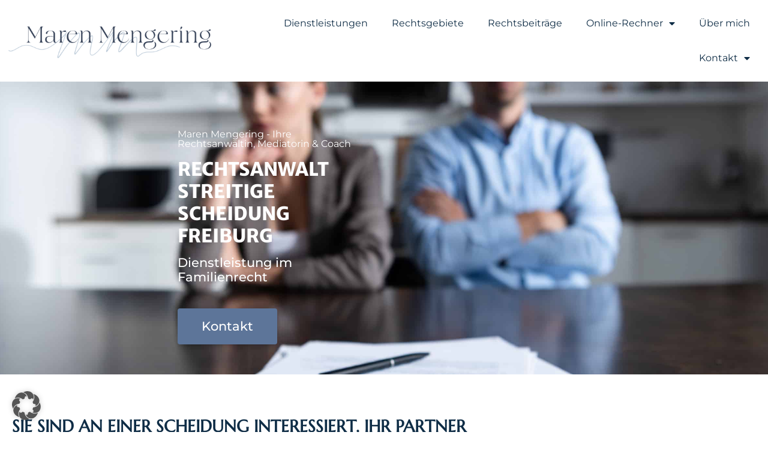

--- FILE ---
content_type: text/html; charset=UTF-8
request_url: https://marenmengering.de/dienstleistungen/streitige-scheidung/
body_size: 30679
content:
<!doctype html>
<html dir="ltr" lang="de" prefix="og: https://ogp.me/ns#">
<head>
	<meta charset="UTF-8">
		<meta name="viewport" content="width=device-width, initial-scale=1">
	<link rel="profile" href="https://gmpg.org/xfn/11">
	<title>Streitige Scheidung | RA Maren Mengering</title>
	<style>img:is([sizes="auto" i], [sizes^="auto," i]) { contain-intrinsic-size: 3000px 1500px }</style>
	
		<!-- All in One SEO Pro 4.8.9 - aioseo.com -->
	<meta name="description" content="Die Entscheidung für eine Scheidung stellt stets einen bedeutenden Schritt dar, insbesondere, wenn beide Partner unterschiedlicher Meinung sind. Auf dieser Webseite finden Sie detaillierte Informationen zu den juristischen Verfahren und den damit verbundenen Konsequenzen." />
	<meta name="robots" content="max-image-preview:large" />
	<meta name="author" content="advomatic-admin"/>
	<meta name="keywords" content="familienrecht,maren mengering,rechtsanwaeltin bei internationaler scheidung,rechtsanwaeltin bei scheidung" />
	<link rel="canonical" href="https://marenmengering.de/dienstleistungen/streitige-scheidung/" />
	<meta name="generator" content="All in One SEO Pro (AIOSEO) 4.8.9" />
		<meta property="og:locale" content="de_DE" />
		<meta property="og:site_name" content="Rechtsanwältin Maren Mengering Frechen" />
		<meta property="og:type" content="article" />
		<meta property="og:title" content="Streitige Scheidung | RA Maren Mengering" />
		<meta property="og:description" content="Die Entscheidung für eine Scheidung stellt stets einen bedeutenden Schritt dar, insbesondere, wenn beide Partner unterschiedlicher Meinung sind. Auf dieser Webseite finden Sie detaillierte Informationen zu den juristischen Verfahren und den damit verbundenen Konsequenzen." />
		<meta property="og:url" content="https://marenmengering.de/dienstleistungen/streitige-scheidung/" />
		<meta property="og:image" content="https://marenmengering.de/wp-content/uploads/2024/04/Streitige-Scheidung-mobile.jpg" />
		<meta property="og:image:secure_url" content="https://marenmengering.de/wp-content/uploads/2024/04/Streitige-Scheidung-mobile.jpg" />
		<meta property="og:image:width" content="2500" />
		<meta property="og:image:height" content="1667" />
		<meta property="article:published_time" content="2024-01-17T12:10:47+00:00" />
		<meta property="article:modified_time" content="2025-09-25T09:08:36+00:00" />
		<meta property="article:publisher" content="https://www.facebook.com/profile.php?id=100084696609072" />
		<meta name="twitter:card" content="summary" />
		<meta name="twitter:title" content="Streitige Scheidung | RA Maren Mengering" />
		<meta name="twitter:description" content="Die Entscheidung für eine Scheidung stellt stets einen bedeutenden Schritt dar, insbesondere, wenn beide Partner unterschiedlicher Meinung sind. Auf dieser Webseite finden Sie detaillierte Informationen zu den juristischen Verfahren und den damit verbundenen Konsequenzen." />
		<meta name="twitter:image" content="https://marenmengering.de/wp-content/uploads/2024/04/Streitige-Scheidung-mobile.jpg" />
		<script type="application/ld+json" class="aioseo-schema">
			{"@context":"https:\/\/schema.org","@graph":[{"@type":"BlogPosting","@id":"https:\/\/marenmengering.de\/dienstleistungen\/streitige-scheidung\/#blogposting","name":"Streitige Scheidung | RA Maren Mengering","headline":"Streitige Scheidung","author":{"@id":"https:\/\/marenmengering.de\/author\/advomatic-admin\/#author"},"publisher":{"@id":"https:\/\/marenmengering.de\/#organization"},"image":{"@type":"ImageObject","url":"https:\/\/marenmengering.de\/wp-content\/uploads\/2024\/04\/Streitige-Scheidung-mobile.jpg","width":2500,"height":1667,"caption":"selective focus of couple sitting at table with divorce documents"},"datePublished":"2024-01-17T13:10:47+01:00","dateModified":"2025-09-25T11:08:36+02:00","inLanguage":"de-DE","mainEntityOfPage":{"@id":"https:\/\/marenmengering.de\/dienstleistungen\/streitige-scheidung\/#webpage"},"isPartOf":{"@id":"https:\/\/marenmengering.de\/dienstleistungen\/streitige-scheidung\/#webpage"},"articleSection":"dienstleistungen, Familienrecht, Maren Mengering, Rechtsanwaeltin bei internationaler Scheidung, Rechtsanwaeltin bei Scheidung"},{"@type":"BreadcrumbList","@id":"https:\/\/marenmengering.de\/dienstleistungen\/streitige-scheidung\/#breadcrumblist","itemListElement":[{"@type":"ListItem","@id":"https:\/\/marenmengering.de#listItem","position":1,"name":"Home","item":"https:\/\/marenmengering.de","nextItem":{"@type":"ListItem","@id":"https:\/\/marenmengering.de\/category\/dienstleistungen\/#listItem","name":"dienstleistungen"}},{"@type":"ListItem","@id":"https:\/\/marenmengering.de\/category\/dienstleistungen\/#listItem","position":2,"name":"dienstleistungen","item":"https:\/\/marenmengering.de\/category\/dienstleistungen\/","nextItem":{"@type":"ListItem","@id":"https:\/\/marenmengering.de\/dienstleistungen\/streitige-scheidung\/#listItem","name":"Streitige Scheidung"},"previousItem":{"@type":"ListItem","@id":"https:\/\/marenmengering.de#listItem","name":"Home"}},{"@type":"ListItem","@id":"https:\/\/marenmengering.de\/dienstleistungen\/streitige-scheidung\/#listItem","position":3,"name":"Streitige Scheidung","previousItem":{"@type":"ListItem","@id":"https:\/\/marenmengering.de\/category\/dienstleistungen\/#listItem","name":"dienstleistungen"}}]},{"@type":"Organization","@id":"https:\/\/marenmengering.de\/#organization","name":"Rechtsanw\u00e4ltin Maren Mengering","url":"https:\/\/marenmengering.de\/","email":"kontakt@marenmengering.de","telephone":"+4915758153947","sameAs":["https:\/\/www.instagram.com\/deine_friedliche_scheidung\/","https:\/\/www.linkedin.com\/in\/maren-mengering-168407176\/"],"address":{"@id":"https:\/\/marenmengering.de\/#postaladdress","@type":"PostalAddress","streetAddress":"An der Synagoge 3-5,","postalCode":"50662","addressLocality":"Frechen","addressRegion":"NRW","addressCountry":"DE"}},{"@type":"Person","@id":"https:\/\/marenmengering.de\/author\/advomatic-admin\/#author","url":"https:\/\/marenmengering.de\/author\/advomatic-admin\/","name":"advomatic-admin","image":{"@type":"ImageObject","url":"https:\/\/secure.gravatar.com\/avatar\/0ba86b8a1e0a75b626402feeba6ed627db7a40610a2651a23da26f36aa95dbd0?s=96&d=mm&r=g"}},{"@type":"WebPage","@id":"https:\/\/marenmengering.de\/dienstleistungen\/streitige-scheidung\/#webpage","url":"https:\/\/marenmengering.de\/dienstleistungen\/streitige-scheidung\/","name":"Streitige Scheidung | RA Maren Mengering","description":"Die Entscheidung f\u00fcr eine Scheidung stellt stets einen bedeutenden Schritt dar, insbesondere, wenn beide Partner unterschiedlicher Meinung sind. Auf dieser Webseite finden Sie detaillierte Informationen zu den juristischen Verfahren und den damit verbundenen Konsequenzen.","inLanguage":"de-DE","isPartOf":{"@id":"https:\/\/marenmengering.de\/#website"},"breadcrumb":{"@id":"https:\/\/marenmengering.de\/dienstleistungen\/streitige-scheidung\/#breadcrumblist"},"author":{"@id":"https:\/\/marenmengering.de\/author\/advomatic-admin\/#author"},"creator":{"@id":"https:\/\/marenmengering.de\/author\/advomatic-admin\/#author"},"image":{"@type":"ImageObject","url":"https:\/\/marenmengering.de\/wp-content\/uploads\/2024\/04\/Streitige-Scheidung-mobile.jpg","@id":"https:\/\/marenmengering.de\/dienstleistungen\/streitige-scheidung\/#mainImage","width":2500,"height":1667,"caption":"selective focus of couple sitting at table with divorce documents"},"primaryImageOfPage":{"@id":"https:\/\/marenmengering.de\/dienstleistungen\/streitige-scheidung\/#mainImage"},"datePublished":"2024-01-17T13:10:47+01:00","dateModified":"2025-09-25T11:08:36+02:00"},{"@type":"WebSite","@id":"https:\/\/marenmengering.de\/#website","url":"https:\/\/marenmengering.de\/","name":"Rechtsanw\u00e4ltin Maren Mengering Freiburg","alternateName":"Maren Mengering - Rechtsanwalt, Mediatorin &amp; Coach Freiburg","inLanguage":"de-DE","publisher":{"@id":"https:\/\/marenmengering.de\/#organization"}}]}
		</script>
		<!-- All in One SEO Pro -->

<link rel="alternate" type="application/rss+xml" title="RA Maren Mengering &raquo; Feed" href="https://marenmengering.de/feed/" />
<link rel="alternate" type="application/rss+xml" title="RA Maren Mengering &raquo; Kommentar-Feed" href="https://marenmengering.de/comments/feed/" />
<link rel="alternate" type="application/rss+xml" title="RA Maren Mengering &raquo; Streitige Scheidung-Kommentar-Feed" href="https://marenmengering.de/dienstleistungen/streitige-scheidung/feed/" />
<script>
window._wpemojiSettings = {"baseUrl":"https:\/\/s.w.org\/images\/core\/emoji\/16.0.1\/72x72\/","ext":".png","svgUrl":"https:\/\/s.w.org\/images\/core\/emoji\/16.0.1\/svg\/","svgExt":".svg","source":{"concatemoji":"https:\/\/marenmengering.de\/wp-includes\/js\/wp-emoji-release.min.js?ver=6.8.3"}};
/*! This file is auto-generated */
!function(s,n){var o,i,e;function c(e){try{var t={supportTests:e,timestamp:(new Date).valueOf()};sessionStorage.setItem(o,JSON.stringify(t))}catch(e){}}function p(e,t,n){e.clearRect(0,0,e.canvas.width,e.canvas.height),e.fillText(t,0,0);var t=new Uint32Array(e.getImageData(0,0,e.canvas.width,e.canvas.height).data),a=(e.clearRect(0,0,e.canvas.width,e.canvas.height),e.fillText(n,0,0),new Uint32Array(e.getImageData(0,0,e.canvas.width,e.canvas.height).data));return t.every(function(e,t){return e===a[t]})}function u(e,t){e.clearRect(0,0,e.canvas.width,e.canvas.height),e.fillText(t,0,0);for(var n=e.getImageData(16,16,1,1),a=0;a<n.data.length;a++)if(0!==n.data[a])return!1;return!0}function f(e,t,n,a){switch(t){case"flag":return n(e,"\ud83c\udff3\ufe0f\u200d\u26a7\ufe0f","\ud83c\udff3\ufe0f\u200b\u26a7\ufe0f")?!1:!n(e,"\ud83c\udde8\ud83c\uddf6","\ud83c\udde8\u200b\ud83c\uddf6")&&!n(e,"\ud83c\udff4\udb40\udc67\udb40\udc62\udb40\udc65\udb40\udc6e\udb40\udc67\udb40\udc7f","\ud83c\udff4\u200b\udb40\udc67\u200b\udb40\udc62\u200b\udb40\udc65\u200b\udb40\udc6e\u200b\udb40\udc67\u200b\udb40\udc7f");case"emoji":return!a(e,"\ud83e\udedf")}return!1}function g(e,t,n,a){var r="undefined"!=typeof WorkerGlobalScope&&self instanceof WorkerGlobalScope?new OffscreenCanvas(300,150):s.createElement("canvas"),o=r.getContext("2d",{willReadFrequently:!0}),i=(o.textBaseline="top",o.font="600 32px Arial",{});return e.forEach(function(e){i[e]=t(o,e,n,a)}),i}function t(e){var t=s.createElement("script");t.src=e,t.defer=!0,s.head.appendChild(t)}"undefined"!=typeof Promise&&(o="wpEmojiSettingsSupports",i=["flag","emoji"],n.supports={everything:!0,everythingExceptFlag:!0},e=new Promise(function(e){s.addEventListener("DOMContentLoaded",e,{once:!0})}),new Promise(function(t){var n=function(){try{var e=JSON.parse(sessionStorage.getItem(o));if("object"==typeof e&&"number"==typeof e.timestamp&&(new Date).valueOf()<e.timestamp+604800&&"object"==typeof e.supportTests)return e.supportTests}catch(e){}return null}();if(!n){if("undefined"!=typeof Worker&&"undefined"!=typeof OffscreenCanvas&&"undefined"!=typeof URL&&URL.createObjectURL&&"undefined"!=typeof Blob)try{var e="postMessage("+g.toString()+"("+[JSON.stringify(i),f.toString(),p.toString(),u.toString()].join(",")+"));",a=new Blob([e],{type:"text/javascript"}),r=new Worker(URL.createObjectURL(a),{name:"wpTestEmojiSupports"});return void(r.onmessage=function(e){c(n=e.data),r.terminate(),t(n)})}catch(e){}c(n=g(i,f,p,u))}t(n)}).then(function(e){for(var t in e)n.supports[t]=e[t],n.supports.everything=n.supports.everything&&n.supports[t],"flag"!==t&&(n.supports.everythingExceptFlag=n.supports.everythingExceptFlag&&n.supports[t]);n.supports.everythingExceptFlag=n.supports.everythingExceptFlag&&!n.supports.flag,n.DOMReady=!1,n.readyCallback=function(){n.DOMReady=!0}}).then(function(){return e}).then(function(){var e;n.supports.everything||(n.readyCallback(),(e=n.source||{}).concatemoji?t(e.concatemoji):e.wpemoji&&e.twemoji&&(t(e.twemoji),t(e.wpemoji)))}))}((window,document),window._wpemojiSettings);
</script>
<link rel='stylesheet' id='sbi_styles-css' href='https://marenmengering.de/wp-content/plugins/instagram-feed/css/sbi-styles.min.css?ver=6.9.1' media='all' />
<style id='wp-emoji-styles-inline-css'>

	img.wp-smiley, img.emoji {
		display: inline !important;
		border: none !important;
		box-shadow: none !important;
		height: 1em !important;
		width: 1em !important;
		margin: 0 0.07em !important;
		vertical-align: -0.1em !important;
		background: none !important;
		padding: 0 !important;
	}
</style>
<link rel='stylesheet' id='wp-block-library-css' href='https://marenmengering.de/wp-includes/css/dist/block-library/style.min.css?ver=6.8.3' media='all' />
<style id='classic-theme-styles-inline-css'>
/*! This file is auto-generated */
.wp-block-button__link{color:#fff;background-color:#32373c;border-radius:9999px;box-shadow:none;text-decoration:none;padding:calc(.667em + 2px) calc(1.333em + 2px);font-size:1.125em}.wp-block-file__button{background:#32373c;color:#fff;text-decoration:none}
</style>
<style id='global-styles-inline-css'>
:root{--wp--preset--aspect-ratio--square: 1;--wp--preset--aspect-ratio--4-3: 4/3;--wp--preset--aspect-ratio--3-4: 3/4;--wp--preset--aspect-ratio--3-2: 3/2;--wp--preset--aspect-ratio--2-3: 2/3;--wp--preset--aspect-ratio--16-9: 16/9;--wp--preset--aspect-ratio--9-16: 9/16;--wp--preset--color--black: #000000;--wp--preset--color--cyan-bluish-gray: #abb8c3;--wp--preset--color--white: #ffffff;--wp--preset--color--pale-pink: #f78da7;--wp--preset--color--vivid-red: #cf2e2e;--wp--preset--color--luminous-vivid-orange: #ff6900;--wp--preset--color--luminous-vivid-amber: #fcb900;--wp--preset--color--light-green-cyan: #7bdcb5;--wp--preset--color--vivid-green-cyan: #00d084;--wp--preset--color--pale-cyan-blue: #8ed1fc;--wp--preset--color--vivid-cyan-blue: #0693e3;--wp--preset--color--vivid-purple: #9b51e0;--wp--preset--gradient--vivid-cyan-blue-to-vivid-purple: linear-gradient(135deg,rgba(6,147,227,1) 0%,rgb(155,81,224) 100%);--wp--preset--gradient--light-green-cyan-to-vivid-green-cyan: linear-gradient(135deg,rgb(122,220,180) 0%,rgb(0,208,130) 100%);--wp--preset--gradient--luminous-vivid-amber-to-luminous-vivid-orange: linear-gradient(135deg,rgba(252,185,0,1) 0%,rgba(255,105,0,1) 100%);--wp--preset--gradient--luminous-vivid-orange-to-vivid-red: linear-gradient(135deg,rgba(255,105,0,1) 0%,rgb(207,46,46) 100%);--wp--preset--gradient--very-light-gray-to-cyan-bluish-gray: linear-gradient(135deg,rgb(238,238,238) 0%,rgb(169,184,195) 100%);--wp--preset--gradient--cool-to-warm-spectrum: linear-gradient(135deg,rgb(74,234,220) 0%,rgb(151,120,209) 20%,rgb(207,42,186) 40%,rgb(238,44,130) 60%,rgb(251,105,98) 80%,rgb(254,248,76) 100%);--wp--preset--gradient--blush-light-purple: linear-gradient(135deg,rgb(255,206,236) 0%,rgb(152,150,240) 100%);--wp--preset--gradient--blush-bordeaux: linear-gradient(135deg,rgb(254,205,165) 0%,rgb(254,45,45) 50%,rgb(107,0,62) 100%);--wp--preset--gradient--luminous-dusk: linear-gradient(135deg,rgb(255,203,112) 0%,rgb(199,81,192) 50%,rgb(65,88,208) 100%);--wp--preset--gradient--pale-ocean: linear-gradient(135deg,rgb(255,245,203) 0%,rgb(182,227,212) 50%,rgb(51,167,181) 100%);--wp--preset--gradient--electric-grass: linear-gradient(135deg,rgb(202,248,128) 0%,rgb(113,206,126) 100%);--wp--preset--gradient--midnight: linear-gradient(135deg,rgb(2,3,129) 0%,rgb(40,116,252) 100%);--wp--preset--font-size--small: 13px;--wp--preset--font-size--medium: 20px;--wp--preset--font-size--large: 36px;--wp--preset--font-size--x-large: 42px;--wp--preset--spacing--20: 0.44rem;--wp--preset--spacing--30: 0.67rem;--wp--preset--spacing--40: 1rem;--wp--preset--spacing--50: 1.5rem;--wp--preset--spacing--60: 2.25rem;--wp--preset--spacing--70: 3.38rem;--wp--preset--spacing--80: 5.06rem;--wp--preset--shadow--natural: 6px 6px 9px rgba(0, 0, 0, 0.2);--wp--preset--shadow--deep: 12px 12px 50px rgba(0, 0, 0, 0.4);--wp--preset--shadow--sharp: 6px 6px 0px rgba(0, 0, 0, 0.2);--wp--preset--shadow--outlined: 6px 6px 0px -3px rgba(255, 255, 255, 1), 6px 6px rgba(0, 0, 0, 1);--wp--preset--shadow--crisp: 6px 6px 0px rgba(0, 0, 0, 1);}:where(.is-layout-flex){gap: 0.5em;}:where(.is-layout-grid){gap: 0.5em;}body .is-layout-flex{display: flex;}.is-layout-flex{flex-wrap: wrap;align-items: center;}.is-layout-flex > :is(*, div){margin: 0;}body .is-layout-grid{display: grid;}.is-layout-grid > :is(*, div){margin: 0;}:where(.wp-block-columns.is-layout-flex){gap: 2em;}:where(.wp-block-columns.is-layout-grid){gap: 2em;}:where(.wp-block-post-template.is-layout-flex){gap: 1.25em;}:where(.wp-block-post-template.is-layout-grid){gap: 1.25em;}.has-black-color{color: var(--wp--preset--color--black) !important;}.has-cyan-bluish-gray-color{color: var(--wp--preset--color--cyan-bluish-gray) !important;}.has-white-color{color: var(--wp--preset--color--white) !important;}.has-pale-pink-color{color: var(--wp--preset--color--pale-pink) !important;}.has-vivid-red-color{color: var(--wp--preset--color--vivid-red) !important;}.has-luminous-vivid-orange-color{color: var(--wp--preset--color--luminous-vivid-orange) !important;}.has-luminous-vivid-amber-color{color: var(--wp--preset--color--luminous-vivid-amber) !important;}.has-light-green-cyan-color{color: var(--wp--preset--color--light-green-cyan) !important;}.has-vivid-green-cyan-color{color: var(--wp--preset--color--vivid-green-cyan) !important;}.has-pale-cyan-blue-color{color: var(--wp--preset--color--pale-cyan-blue) !important;}.has-vivid-cyan-blue-color{color: var(--wp--preset--color--vivid-cyan-blue) !important;}.has-vivid-purple-color{color: var(--wp--preset--color--vivid-purple) !important;}.has-black-background-color{background-color: var(--wp--preset--color--black) !important;}.has-cyan-bluish-gray-background-color{background-color: var(--wp--preset--color--cyan-bluish-gray) !important;}.has-white-background-color{background-color: var(--wp--preset--color--white) !important;}.has-pale-pink-background-color{background-color: var(--wp--preset--color--pale-pink) !important;}.has-vivid-red-background-color{background-color: var(--wp--preset--color--vivid-red) !important;}.has-luminous-vivid-orange-background-color{background-color: var(--wp--preset--color--luminous-vivid-orange) !important;}.has-luminous-vivid-amber-background-color{background-color: var(--wp--preset--color--luminous-vivid-amber) !important;}.has-light-green-cyan-background-color{background-color: var(--wp--preset--color--light-green-cyan) !important;}.has-vivid-green-cyan-background-color{background-color: var(--wp--preset--color--vivid-green-cyan) !important;}.has-pale-cyan-blue-background-color{background-color: var(--wp--preset--color--pale-cyan-blue) !important;}.has-vivid-cyan-blue-background-color{background-color: var(--wp--preset--color--vivid-cyan-blue) !important;}.has-vivid-purple-background-color{background-color: var(--wp--preset--color--vivid-purple) !important;}.has-black-border-color{border-color: var(--wp--preset--color--black) !important;}.has-cyan-bluish-gray-border-color{border-color: var(--wp--preset--color--cyan-bluish-gray) !important;}.has-white-border-color{border-color: var(--wp--preset--color--white) !important;}.has-pale-pink-border-color{border-color: var(--wp--preset--color--pale-pink) !important;}.has-vivid-red-border-color{border-color: var(--wp--preset--color--vivid-red) !important;}.has-luminous-vivid-orange-border-color{border-color: var(--wp--preset--color--luminous-vivid-orange) !important;}.has-luminous-vivid-amber-border-color{border-color: var(--wp--preset--color--luminous-vivid-amber) !important;}.has-light-green-cyan-border-color{border-color: var(--wp--preset--color--light-green-cyan) !important;}.has-vivid-green-cyan-border-color{border-color: var(--wp--preset--color--vivid-green-cyan) !important;}.has-pale-cyan-blue-border-color{border-color: var(--wp--preset--color--pale-cyan-blue) !important;}.has-vivid-cyan-blue-border-color{border-color: var(--wp--preset--color--vivid-cyan-blue) !important;}.has-vivid-purple-border-color{border-color: var(--wp--preset--color--vivid-purple) !important;}.has-vivid-cyan-blue-to-vivid-purple-gradient-background{background: var(--wp--preset--gradient--vivid-cyan-blue-to-vivid-purple) !important;}.has-light-green-cyan-to-vivid-green-cyan-gradient-background{background: var(--wp--preset--gradient--light-green-cyan-to-vivid-green-cyan) !important;}.has-luminous-vivid-amber-to-luminous-vivid-orange-gradient-background{background: var(--wp--preset--gradient--luminous-vivid-amber-to-luminous-vivid-orange) !important;}.has-luminous-vivid-orange-to-vivid-red-gradient-background{background: var(--wp--preset--gradient--luminous-vivid-orange-to-vivid-red) !important;}.has-very-light-gray-to-cyan-bluish-gray-gradient-background{background: var(--wp--preset--gradient--very-light-gray-to-cyan-bluish-gray) !important;}.has-cool-to-warm-spectrum-gradient-background{background: var(--wp--preset--gradient--cool-to-warm-spectrum) !important;}.has-blush-light-purple-gradient-background{background: var(--wp--preset--gradient--blush-light-purple) !important;}.has-blush-bordeaux-gradient-background{background: var(--wp--preset--gradient--blush-bordeaux) !important;}.has-luminous-dusk-gradient-background{background: var(--wp--preset--gradient--luminous-dusk) !important;}.has-pale-ocean-gradient-background{background: var(--wp--preset--gradient--pale-ocean) !important;}.has-electric-grass-gradient-background{background: var(--wp--preset--gradient--electric-grass) !important;}.has-midnight-gradient-background{background: var(--wp--preset--gradient--midnight) !important;}.has-small-font-size{font-size: var(--wp--preset--font-size--small) !important;}.has-medium-font-size{font-size: var(--wp--preset--font-size--medium) !important;}.has-large-font-size{font-size: var(--wp--preset--font-size--large) !important;}.has-x-large-font-size{font-size: var(--wp--preset--font-size--x-large) !important;}
:where(.wp-block-post-template.is-layout-flex){gap: 1.25em;}:where(.wp-block-post-template.is-layout-grid){gap: 1.25em;}
:where(.wp-block-columns.is-layout-flex){gap: 2em;}:where(.wp-block-columns.is-layout-grid){gap: 2em;}
:root :where(.wp-block-pullquote){font-size: 1.5em;line-height: 1.6;}
</style>
<link rel='stylesheet' id='hello-elementor-css' href='https://marenmengering.de/wp-content/themes/hello-elementor/style.min.css?ver=3.1.1' media='all' />
<link rel='stylesheet' id='hello-elementor-theme-style-css' href='https://marenmengering.de/wp-content/themes/hello-elementor/theme.min.css?ver=3.1.1' media='all' />
<link rel='stylesheet' id='hello-elementor-header-footer-css' href='https://marenmengering.de/wp-content/themes/hello-elementor/header-footer.min.css?ver=3.1.1' media='all' />
<link rel='stylesheet' id='elementor-frontend-css' href='https://marenmengering.de/wp-content/plugins/elementor/assets/css/frontend.min.css?ver=3.32.2' media='all' />
<link rel='stylesheet' id='elementor-post-68772-css' href='https://marenmengering.de/wp-content/uploads/elementor/css/post-68772.css?ver=1761974018' media='all' />
<link rel='stylesheet' id='elementor-icons-css' href='https://marenmengering.de/wp-content/plugins/elementor/assets/lib/eicons/css/elementor-icons.min.css?ver=5.44.0' media='all' />
<link rel='stylesheet' id='uael-frontend-css' href='https://marenmengering.de/wp-content/plugins/ultimate-elementor/assets/min-css/uael-frontend.min.css?ver=1.40.4' media='all' />
<link rel='stylesheet' id='wpforms-classic-full-css' href='https://marenmengering.de/wp-content/plugins/wpforms/assets/css/frontend/classic/wpforms-full.min.css?ver=1.9.8' media='all' />
<link rel='stylesheet' id='uael-teammember-social-icons-css' href='https://marenmengering.de/wp-content/plugins/elementor/assets/css/widget-social-icons.min.css?ver=3.24.0' media='all' />
<link rel='stylesheet' id='uael-social-share-icons-brands-css' href='https://marenmengering.de/wp-content/plugins/elementor/assets/lib/font-awesome/css/brands.css?ver=5.15.3' media='all' />
<link rel='stylesheet' id='uael-social-share-icons-fontawesome-css' href='https://marenmengering.de/wp-content/plugins/elementor/assets/lib/font-awesome/css/fontawesome.css?ver=5.15.3' media='all' />
<link rel='stylesheet' id='uael-nav-menu-icons-css' href='https://marenmengering.de/wp-content/plugins/elementor/assets/lib/font-awesome/css/solid.css?ver=5.15.3' media='all' />
<link rel='stylesheet' id='sbistyles-css' href='https://marenmengering.de/wp-content/plugins/instagram-feed/css/sbi-styles.min.css?ver=6.9.1' media='all' />
<link rel='stylesheet' id='elementor-post-68277-css' href='https://marenmengering.de/wp-content/uploads/elementor/css/post-68277.css?ver=1761979439' media='all' />
<link rel='stylesheet' id='borlabs-cookie-custom-css' href='https://marenmengering.de/wp-content/cache/borlabs-cookie/1/borlabs-cookie-1-de.css?ver=3.3.18.1-94' media='all' />
<link rel='stylesheet' id='hello-elementor-child-style-css' href='https://marenmengering.de/wp-content/themes/hello-theme-child-master/style.css?ver=1.0.0' media='all' />
<link rel='stylesheet' id='elementor-gf-local-marcellussc-css' href='//marenmengering.de/wp-content/uploads/omgf/elementor-gf-local-marcellussc/elementor-gf-local-marcellussc.css?ver=1709836109' media='all' />
<link rel='stylesheet' id='elementor-gf-local-montserrat-css' href='//marenmengering.de/wp-content/uploads/omgf/elementor-gf-local-montserrat/elementor-gf-local-montserrat.css?ver=1709836109' media='all' />
<link rel='stylesheet' id='elementor-gf-local-roboto-css' href='//marenmengering.de/wp-content/uploads/omgf/elementor-gf-local-roboto/elementor-gf-local-roboto.css?ver=1709836109' media='all' />
<script src="https://marenmengering.de/wp-includes/js/jquery/jquery.min.js?ver=3.7.1" id="jquery-core-js"></script>
<script src="https://marenmengering.de/wp-includes/js/jquery/jquery-migrate.min.js?ver=3.4.1" id="jquery-migrate-js"></script>
<script data-no-optimize="1" data-no-minify="1" data-cfasync="false" nowprocket src="https://marenmengering.de/wp-content/cache/borlabs-cookie/1/borlabs-cookie-config-de.json.js?ver=3.3.18.1-99" id="borlabs-cookie-config-js"></script>
<link rel="https://api.w.org/" href="https://marenmengering.de/wp-json/" /><link rel="alternate" title="JSON" type="application/json" href="https://marenmengering.de/wp-json/wp/v2/posts/535" /><link rel="EditURI" type="application/rsd+xml" title="RSD" href="https://marenmengering.de/xmlrpc.php?rsd" />
<meta name="generator" content="WordPress 6.8.3" />
<link rel='shortlink' href='https://marenmengering.de/?p=535' />
<link rel="alternate" title="oEmbed (JSON)" type="application/json+oembed" href="https://marenmengering.de/wp-json/oembed/1.0/embed?url=https%3A%2F%2Fmarenmengering.de%2Fdienstleistungen%2Fstreitige-scheidung%2F" />
<link rel="alternate" title="oEmbed (XML)" type="text/xml+oembed" href="https://marenmengering.de/wp-json/oembed/1.0/embed?url=https%3A%2F%2Fmarenmengering.de%2Fdienstleistungen%2Fstreitige-scheidung%2F&#038;format=xml" />
<meta name="generator" content="Elementor 3.32.2; settings: css_print_method-external, google_font-enabled, font_display-swap">
<meta name="google-site-verification" content="qkk2aemw1Gld8TdHVNwMreVe8fH3rvVdr2bWQPfkYvU" />
<script type="text/javascript" src="//d3hd1n6e7vds0h.cloudfront.net/18820026424.min.js"></script>
<script nowprocket data-borlabs-cookie-script-blocker-ignore>
if ('0' === '1' && ('0' === '1' || '1' === '1')) {
	window['gtag_enable_tcf_support'] = true;
}
window.dataLayer = window.dataLayer || [];
function gtag(){dataLayer.push(arguments);}
gtag('set', 'developer_id.dYjRjMm', true);
if('0' === '1' || '1' === '1') {
	if (window.BorlabsCookieGoogleConsentModeDefaultSet !== true) {
        let getCookieValue = function (name) {
            return document.cookie.match('(^|;)\\s*' + name + '\\s*=\\s*([^;]+)')?.pop() || '';
        };
        let cookieValue = getCookieValue('borlabs-cookie-gcs');
        let consentsFromCookie = {};
        if (cookieValue !== '') {
            consentsFromCookie = JSON.parse(decodeURIComponent(cookieValue));
        }
        let defaultValues = {
            'ad_storage': 'denied',
            'ad_user_data': 'denied',
            'ad_personalization': 'denied',
            'analytics_storage': 'denied',
            'functionality_storage': 'denied',
            'personalization_storage': 'denied',
            'security_storage': 'denied',
            'wait_for_update': 500,
        };
        gtag('consent', 'default', { ...defaultValues, ...consentsFromCookie });
    }
    window.BorlabsCookieGoogleConsentModeDefaultSet = true;
    let borlabsCookieConsentChangeHandler = function () {
        window.dataLayer = window.dataLayer || [];
        if (typeof gtag !== 'function') { function gtag(){dataLayer.push(arguments);} }

        let getCookieValue = function (name) {
            return document.cookie.match('(^|;)\\s*' + name + '\\s*=\\s*([^;]+)')?.pop() || '';
        };
        let cookieValue = getCookieValue('borlabs-cookie-gcs');
        let consentsFromCookie = {};
        if (cookieValue !== '') {
            consentsFromCookie = JSON.parse(decodeURIComponent(cookieValue));
        }

        consentsFromCookie.ad_storage = BorlabsCookie.Consents.hasConsent('google-ads') ? 'granted' : 'denied';
		consentsFromCookie.ad_user_data = BorlabsCookie.Consents.hasConsent('google-ads') ? 'granted' : 'denied';
		consentsFromCookie.ad_personalization = BorlabsCookie.Consents.hasConsent('google-ads') ? 'granted' : 'denied';

        BorlabsCookie.CookieLibrary.setCookie(
            'borlabs-cookie-gcs',
            JSON.stringify(consentsFromCookie),
            BorlabsCookie.Settings.automaticCookieDomainAndPath.value ? '' : BorlabsCookie.Settings.cookieDomain.value,
            BorlabsCookie.Settings.cookiePath.value,
            BorlabsCookie.Cookie.getPluginCookie().expires,
            BorlabsCookie.Settings.cookieSecure.value,
            BorlabsCookie.Settings.cookieSameSite.value
        );
    }
    document.addEventListener('borlabs-cookie-consent-saved', borlabsCookieConsentChangeHandler);
    document.addEventListener('borlabs-cookie-handle-unblock', borlabsCookieConsentChangeHandler);
}
if('0' === '1') {
    gtag("js", new Date());

    gtag("config", "AW-16606650539");

    (function (w, d, s, i) {
    var f = d.getElementsByTagName(s)[0],
        j = d.createElement(s);
    j.async = true;
    j.src =
        "https://www.googletagmanager.com/gtag/js?id=" + i;
    f.parentNode.insertBefore(j, f);
    })(window, document, "script", "AW-16606650539");
}
</script><script nowprocket data-borlabs-cookie-script-blocker-ignore>
if ('0' === '1' && ('0' === '1' || '1' === '1')) {
    window['gtag_enable_tcf_support'] = true;
}
window.dataLayer = window.dataLayer || [];
if (typeof gtag !== 'function') {
    function gtag() {
        dataLayer.push(arguments);
    }
}
gtag('set', 'developer_id.dYjRjMm', true);
if ('0' === '1' || '1' === '1') {
    if (window.BorlabsCookieGoogleConsentModeDefaultSet !== true) {
        let getCookieValue = function (name) {
            return document.cookie.match('(^|;)\\s*' + name + '\\s*=\\s*([^;]+)')?.pop() || '';
        };
        let cookieValue = getCookieValue('borlabs-cookie-gcs');
        let consentsFromCookie = {};
        if (cookieValue !== '') {
            consentsFromCookie = JSON.parse(decodeURIComponent(cookieValue));
        }
        let defaultValues = {
            'ad_storage': 'denied',
            'ad_user_data': 'denied',
            'ad_personalization': 'denied',
            'analytics_storage': 'denied',
            'functionality_storage': 'denied',
            'personalization_storage': 'denied',
            'security_storage': 'denied',
            'wait_for_update': 500,
        };
        gtag('consent', 'default', { ...defaultValues, ...consentsFromCookie });
    }
    window.BorlabsCookieGoogleConsentModeDefaultSet = true;
    let borlabsCookieConsentChangeHandler = function () {
        window.dataLayer = window.dataLayer || [];
        if (typeof gtag !== 'function') { function gtag(){dataLayer.push(arguments);} }

        let getCookieValue = function (name) {
            return document.cookie.match('(^|;)\\s*' + name + '\\s*=\\s*([^;]+)')?.pop() || '';
        };
        let cookieValue = getCookieValue('borlabs-cookie-gcs');
        let consentsFromCookie = {};
        if (cookieValue !== '') {
            consentsFromCookie = JSON.parse(decodeURIComponent(cookieValue));
        }

        consentsFromCookie.analytics_storage = BorlabsCookie.Consents.hasConsent('google-analytics') ? 'granted' : 'denied';

        BorlabsCookie.CookieLibrary.setCookie(
            'borlabs-cookie-gcs',
            JSON.stringify(consentsFromCookie),
            BorlabsCookie.Settings.automaticCookieDomainAndPath.value ? '' : BorlabsCookie.Settings.cookieDomain.value,
            BorlabsCookie.Settings.cookiePath.value,
            BorlabsCookie.Cookie.getPluginCookie().expires,
            BorlabsCookie.Settings.cookieSecure.value,
            BorlabsCookie.Settings.cookieSameSite.value
        );
    }
    document.addEventListener('borlabs-cookie-consent-saved', borlabsCookieConsentChangeHandler);
    document.addEventListener('borlabs-cookie-handle-unblock', borlabsCookieConsentChangeHandler);
}
if ('0' === '1') {
    gtag("js", new Date());
    gtag("config", "G-33YER4MQDZ", {"anonymize_ip": true});

    (function (w, d, s, i) {
        var f = d.getElementsByTagName(s)[0],
            j = d.createElement(s);
        j.async = true;
        j.src =
            "https://www.googletagmanager.com/gtag/js?id=" + i;
        f.parentNode.insertBefore(j, f);
    })(window, document, "script", "G-33YER4MQDZ");
}
</script><script nowprocket data-no-optimize="1" data-no-minify="1" data-cfasync="false" data-borlabs-cookie-script-blocker-ignore>
    (function () {
        if ('0' === '1' && '1' === '1') {
            window['gtag_enable_tcf_support'] = true;
        }
        window.dataLayer = window.dataLayer || [];
        if (typeof window.gtag !== 'function') {
            window.gtag = function () {
                window.dataLayer.push(arguments);
            };
        }
        gtag('set', 'developer_id.dYjRjMm', true);
        if ('1' === '1') {
            let getCookieValue = function (name) {
                return document.cookie.match('(^|;)\\s*' + name + '\\s*=\\s*([^;]+)')?.pop() || '';
            };
            const gtmRegionsData = '{{ google-tag-manager-cm-regional-defaults }}';
            let gtmRegions = [];
            if (gtmRegionsData !== '\{\{ google-tag-manager-cm-regional-defaults \}\}') {
                gtmRegions = JSON.parse(gtmRegionsData);
            }
            let defaultRegion = null;
            for (let gtmRegionIndex in gtmRegions) {
                let gtmRegion = gtmRegions[gtmRegionIndex];
                if (gtmRegion['google-tag-manager-cm-region'] === '') {
                    defaultRegion = gtmRegion;
                } else {
                    gtag('consent', 'default', {
                        'ad_storage': gtmRegion['google-tag-manager-cm-default-ad-storage'],
                        'ad_user_data': gtmRegion['google-tag-manager-cm-default-ad-user-data'],
                        'ad_personalization': gtmRegion['google-tag-manager-cm-default-ad-personalization'],
                        'analytics_storage': gtmRegion['google-tag-manager-cm-default-analytics-storage'],
                        'functionality_storage': gtmRegion['google-tag-manager-cm-default-functionality-storage'],
                        'personalization_storage': gtmRegion['google-tag-manager-cm-default-personalization-storage'],
                        'security_storage': gtmRegion['google-tag-manager-cm-default-security-storage'],
                        'region': gtmRegion['google-tag-manager-cm-region'].toUpperCase().split(','),
						'wait_for_update': 500,
                    });
                }
            }
            let cookieValue = getCookieValue('borlabs-cookie-gcs');
            let consentsFromCookie = {};
            if (cookieValue !== '') {
                consentsFromCookie = JSON.parse(decodeURIComponent(cookieValue));
            }
            let defaultValues = {
                'ad_storage': defaultRegion === null ? 'denied' : defaultRegion['google-tag-manager-cm-default-ad-storage'],
                'ad_user_data': defaultRegion === null ? 'denied' : defaultRegion['google-tag-manager-cm-default-ad-user-data'],
                'ad_personalization': defaultRegion === null ? 'denied' : defaultRegion['google-tag-manager-cm-default-ad-personalization'],
                'analytics_storage': defaultRegion === null ? 'denied' : defaultRegion['google-tag-manager-cm-default-analytics-storage'],
                'functionality_storage': defaultRegion === null ? 'denied' : defaultRegion['google-tag-manager-cm-default-functionality-storage'],
                'personalization_storage': defaultRegion === null ? 'denied' : defaultRegion['google-tag-manager-cm-default-personalization-storage'],
                'security_storage': defaultRegion === null ? 'denied' : defaultRegion['google-tag-manager-cm-default-security-storage'],
                'wait_for_update': 500,
            };
            gtag('consent', 'default', {...defaultValues, ...consentsFromCookie});
            gtag('set', 'ads_data_redaction', true);
        }

        if ('1' === '1') {
            let url = new URL(window.location.href);

            if ((url.searchParams.has('gtm_debug') && url.searchParams.get('gtm_debug') !== '') || document.cookie.indexOf('__TAG_ASSISTANT=') !== -1 || document.documentElement.hasAttribute('data-tag-assistant-present')) {
                /* GTM block start */
                (function(w,d,s,l,i){w[l]=w[l]||[];w[l].push({'gtm.start':
                        new Date().getTime(),event:'gtm.js'});var f=d.getElementsByTagName(s)[0],
                    j=d.createElement(s),dl=l!='dataLayer'?'&l='+l:'';j.async=true;j.src=
                    'https://www.googletagmanager.com/gtm.js?id='+i+dl;f.parentNode.insertBefore(j,f);
                })(window,document,'script','dataLayer','GTM-TDJNCVQL');
                /* GTM block end */
            } else {
                /* GTM block start */
                (function(w,d,s,l,i){w[l]=w[l]||[];w[l].push({'gtm.start':
                        new Date().getTime(),event:'gtm.js'});var f=d.getElementsByTagName(s)[0],
                    j=d.createElement(s),dl=l!='dataLayer'?'&l='+l:'';j.async=true;j.src=
                    'https://marenmengering.de/wp-content/uploads/borlabs-cookie/' + i + '.js?ver=nqmujq4k';f.parentNode.insertBefore(j,f);
                })(window,document,'script','dataLayer','GTM-TDJNCVQL');
                /* GTM block end */
            }
        }


        let borlabsCookieConsentChangeHandler = function () {
            window.dataLayer = window.dataLayer || [];
            if (typeof window.gtag !== 'function') {
                window.gtag = function() {
                    window.dataLayer.push(arguments);
                };
            }

            let consents = BorlabsCookie.Cookie.getPluginCookie().consents;

            if ('1' === '1') {
                let gtmConsents = {};
                let customConsents = {};

				let services = BorlabsCookie.Services._services;

				for (let service in services) {
					if (service !== 'borlabs-cookie') {
						customConsents['borlabs_cookie_' + service.replaceAll('-', '_')] = BorlabsCookie.Consents.hasConsent(service) ? 'granted' : 'denied';
					}
				}

                if ('0' === '1') {
                    gtmConsents = {
                        'analytics_storage': BorlabsCookie.Consents.hasConsentForServiceGroup('statistics') === true ? 'granted' : 'denied',
                        'functionality_storage': BorlabsCookie.Consents.hasConsentForServiceGroup('statistics') === true ? 'granted' : 'denied',
                        'personalization_storage': BorlabsCookie.Consents.hasConsentForServiceGroup('marketing') === true ? 'granted' : 'denied',
                        'security_storage': BorlabsCookie.Consents.hasConsentForServiceGroup('statistics') === true ? 'granted' : 'denied',
                    };
                } else {
                    gtmConsents = {
                        'ad_storage': BorlabsCookie.Consents.hasConsentForServiceGroup('marketing') === true ? 'granted' : 'denied',
                        'ad_user_data': BorlabsCookie.Consents.hasConsentForServiceGroup('marketing') === true ? 'granted' : 'denied',
                        'ad_personalization': BorlabsCookie.Consents.hasConsentForServiceGroup('marketing') === true ? 'granted' : 'denied',
                        'analytics_storage': BorlabsCookie.Consents.hasConsentForServiceGroup('statistics') === true ? 'granted' : 'denied',
                        'functionality_storage': BorlabsCookie.Consents.hasConsentForServiceGroup('statistics') === true ? 'granted' : 'denied',
                        'personalization_storage': BorlabsCookie.Consents.hasConsentForServiceGroup('marketing') === true ? 'granted' : 'denied',
                        'security_storage': BorlabsCookie.Consents.hasConsentForServiceGroup('statistics') === true ? 'granted' : 'denied',
                    };
                }
                BorlabsCookie.CookieLibrary.setCookie(
                    'borlabs-cookie-gcs',
                    JSON.stringify(gtmConsents),
                    BorlabsCookie.Settings.automaticCookieDomainAndPath.value ? '' : BorlabsCookie.Settings.cookieDomain.value,
                    BorlabsCookie.Settings.cookiePath.value,
                    BorlabsCookie.Cookie.getPluginCookie().expires,
                    BorlabsCookie.Settings.cookieSecure.value,
                    BorlabsCookie.Settings.cookieSameSite.value
                );
                gtag('consent', 'update', {...gtmConsents, ...customConsents});
            }


            for (let serviceGroup in consents) {
                for (let service of consents[serviceGroup]) {
                    if (!window.BorlabsCookieGtmPackageSentEvents.includes(service) && service !== 'borlabs-cookie') {
                        window.dataLayer.push({
                            event: 'borlabs-cookie-opt-in-' + service,
                        });
                        window.BorlabsCookieGtmPackageSentEvents.push(service);
                    }
                }
            }
            let afterConsentsEvent = document.createEvent('Event');
            afterConsentsEvent.initEvent('borlabs-cookie-google-tag-manager-after-consents', true, true);
            document.dispatchEvent(afterConsentsEvent);
        };
        window.BorlabsCookieGtmPackageSentEvents = [];
        document.addEventListener('borlabs-cookie-consent-saved', borlabsCookieConsentChangeHandler);
        document.addEventListener('borlabs-cookie-handle-unblock', borlabsCookieConsentChangeHandler);
    })();
</script>			<meta name="theme-color" content="globals/colors?id=primary">
			<link rel="icon" href="https://marenmengering.de/wp-content/uploads/2024/04/Maren-Logo-neu-04-150x150.png" sizes="32x32" />
<link rel="icon" href="https://marenmengering.de/wp-content/uploads/2024/04/Maren-Logo-neu-04.png" sizes="192x192" />
<link rel="apple-touch-icon" href="https://marenmengering.de/wp-content/uploads/2024/04/Maren-Logo-neu-04.png" />
<meta name="msapplication-TileImage" content="https://marenmengering.de/wp-content/uploads/2024/04/Maren-Logo-neu-04.png" />
  <script>!function(e){"function"==typeof define&&define.amd?define(e):e()}(function(){var e,t=["scroll","wheel","touchstart","touchmove","touchenter","touchend","touchleave","mouseout","mouseleave","mouseup","mousedown","mousemove","mouseenter","mousewheel","mouseover"];if(function(){var e=!1;try{var t=Object.defineProperty({},"passive",{get:function(){e=!0}});window.addEventListener("test",null,t),window.removeEventListener("test",null,t)}catch(e){}return e}()){var n=EventTarget.prototype.addEventListener;e=n,EventTarget.prototype.addEventListener=function(n,o,r){var i,s="object"==typeof r&&null!==r,u=s?r.capture:r;(r=s?function(e){var t=Object.getOwnPropertyDescriptor(e,"passive");return t&&!0!==t.writable&&void 0===t.set?Object.assign({},e):e}(r):{}).passive=void 0!==(i=r.passive)?i:-1!==t.indexOf(n)&&!0,r.capture=void 0!==u&&u,e.call(this,n,o,r)},EventTarget.prototype.addEventListener._original=e}});</script>

</head>
<body class="wp-singular post-template-default single single-post postid-535 single-format-standard wp-theme-hello-elementor wp-child-theme-hello-theme-child-master elementor-default elementor-kit-68772 elementor-page-68277">

<!--
<php hello_elementor_body_open(); ?>
-->

<a class="skip-link screen-reader-text" href="#content">
	Zum Inhalt wechseln</a>

		<main data-elementor-type="single-page" data-elementor-id="68277" class="elementor elementor-68277 elementor-location-single post-535 post type-post status-publish format-standard has-post-thumbnail hentry category-dienstleistungen tag-familienrecht tag-maren-mengering tag-rechtsanwaeltin-bei-internationaler-scheidung tag-rechtsanwaeltin-bei-scheidung" data-elementor-post-type="elementor_library">
			<div class="elementor-element elementor-element-993215d8 e-con-full e-flex e-con e-parent" data-id="993215d8" data-element_type="container">
				<div class="elementor-element elementor-element-65ffb9a9 elementor-widget elementor-widget-template" data-id="65ffb9a9" data-element_type="widget" data-widget_type="template.default">
				<div class="elementor-widget-container">
							<div class="elementor-template">
					<div data-elementor-type="container" data-elementor-id="68484" class="elementor elementor-68484" data-elementor-post-type="elementor_library">
				<div class="elementor-element elementor-element-2910991b e-con-full e-flex e-con e-parent" data-id="2910991b" data-element_type="container" data-settings="{&quot;background_background&quot;:&quot;classic&quot;}">
				<div class="elementor-element elementor-element-7ef87cff elementor-widget__width-initial elementor-widget-mobile__width-initial elementor-widget elementor-widget-image" data-id="7ef87cff" data-element_type="widget" data-widget_type="image.default">
				<div class="elementor-widget-container">
																<a href="/">
							<img width="1024" height="247" src="https://marenmengering.de/wp-content/uploads/2024/04/Maren-Logo-tr-08-1024x247-18.png" class="attachment-full size-full wp-image-6218" alt="" srcset="https://marenmengering.de/wp-content/uploads/2024/04/Maren-Logo-tr-08-1024x247-18.png 1024w, https://marenmengering.de/wp-content/uploads/2024/04/Maren-Logo-tr-08-1024x247-18-300x72.png 300w, https://marenmengering.de/wp-content/uploads/2024/04/Maren-Logo-tr-08-1024x247-18-768x185.png 768w" sizes="(max-width: 1024px) 100vw, 1024px" />								</a>
															</div>
				</div>
				<div class="elementor-element elementor-element-16efa9a6 elementor-nav-menu__align-end elementor-nav-menu--stretch elementor-nav-menu__text-align-center elementor-widget__width-auto elementor-nav-menu--dropdown-tablet elementor-nav-menu--toggle elementor-nav-menu--burger elementor-widget elementor-widget-nav-menu" data-id="16efa9a6" data-element_type="widget" data-settings="{&quot;full_width&quot;:&quot;stretch&quot;,&quot;layout&quot;:&quot;horizontal&quot;,&quot;submenu_icon&quot;:{&quot;value&quot;:&quot;&lt;i class=\&quot;fas fa-caret-down\&quot; aria-hidden=\&quot;true\&quot;&gt;&lt;\/i&gt;&quot;,&quot;library&quot;:&quot;fa-solid&quot;},&quot;toggle&quot;:&quot;burger&quot;}" data-widget_type="nav-menu.default">
				<div class="elementor-widget-container">
								<nav aria-label="Menü" class="elementor-nav-menu--main elementor-nav-menu__container elementor-nav-menu--layout-horizontal e--pointer-underline e--animation-fade">
				<ul id="menu-1-16efa9a6" class="elementor-nav-menu"><li class="menu-item menu-item-type-custom menu-item-object-custom menu-item-68778"><a href="/dienstleistungen" class="elementor-item">Dienstleistungen</a></li>
<li class="menu-item menu-item-type-custom menu-item-object-custom menu-item-68779"><a href="/rechtsgebiete" class="elementor-item">Rechtsgebiete</a></li>
<li class="menu-item menu-item-type-custom menu-item-object-custom menu-item-68780"><a href="/rechtsbeitraege" class="elementor-item">Rechtsbeiträge</a></li>
<li class="menu-item menu-item-type-custom menu-item-object-custom menu-item-has-children menu-item-68781"><a href="#" class="elementor-item elementor-item-anchor">Online-Rechner</a>
<ul class="sub-menu elementor-nav-menu--dropdown">
	<li class="menu-item menu-item-type-post_type menu-item-object-post menu-item-68784"><a href="https://marenmengering.de/online-rechner/scheidungskostenrechner/" class="elementor-sub-item">Scheidungskostenrechner</a></li>
	<li class="menu-item menu-item-type-post_type menu-item-object-post menu-item-68785"><a href="https://marenmengering.de/online-rechner/kindergeldrechner/" class="elementor-sub-item">Kindergeldrechner</a></li>
	<li class="menu-item menu-item-type-post_type menu-item-object-post menu-item-68786"><a href="https://marenmengering.de/online-rechner/basiselterngeldrechner/" class="elementor-sub-item">Basiselterngeldrechner</a></li>
	<li class="menu-item menu-item-type-post_type menu-item-object-post menu-item-68787"><a href="https://marenmengering.de/online-rechner/pflegegeldrechner/" class="elementor-sub-item">Pflegegeldrechner</a></li>
</ul>
</li>
<li class="menu-item menu-item-type-post_type menu-item-object-post menu-item-68782"><a href="https://marenmengering.de/rechtsanwaelte/maren-mengering/" class="elementor-item">Über mich</a></li>
<li class="menu-item menu-item-type-post_type menu-item-object-page menu-item-has-children menu-item-68783"><a href="https://marenmengering.de/kontakt/" class="elementor-item">Kontakt</a>
<ul class="sub-menu elementor-nav-menu--dropdown">
	<li class="menu-item menu-item-type-post_type menu-item-object-page menu-item-68788"><a href="https://marenmengering.de/online-beratungsraum/" class="elementor-sub-item">Online Beratungsraum</a></li>
</ul>
</li>
</ul>			</nav>
					<div class="elementor-menu-toggle" role="button" tabindex="0" aria-label="Menü Umschalter" aria-expanded="false">
			<i aria-hidden="true" role="presentation" class="elementor-menu-toggle__icon--open eicon-menu-bar"></i><i aria-hidden="true" role="presentation" class="elementor-menu-toggle__icon--close eicon-close"></i>		</div>
					<nav class="elementor-nav-menu--dropdown elementor-nav-menu__container" aria-hidden="true">
				<ul id="menu-2-16efa9a6" class="elementor-nav-menu"><li class="menu-item menu-item-type-custom menu-item-object-custom menu-item-68778"><a href="/dienstleistungen" class="elementor-item" tabindex="-1">Dienstleistungen</a></li>
<li class="menu-item menu-item-type-custom menu-item-object-custom menu-item-68779"><a href="/rechtsgebiete" class="elementor-item" tabindex="-1">Rechtsgebiete</a></li>
<li class="menu-item menu-item-type-custom menu-item-object-custom menu-item-68780"><a href="/rechtsbeitraege" class="elementor-item" tabindex="-1">Rechtsbeiträge</a></li>
<li class="menu-item menu-item-type-custom menu-item-object-custom menu-item-has-children menu-item-68781"><a href="#" class="elementor-item elementor-item-anchor" tabindex="-1">Online-Rechner</a>
<ul class="sub-menu elementor-nav-menu--dropdown">
	<li class="menu-item menu-item-type-post_type menu-item-object-post menu-item-68784"><a href="https://marenmengering.de/online-rechner/scheidungskostenrechner/" class="elementor-sub-item" tabindex="-1">Scheidungskostenrechner</a></li>
	<li class="menu-item menu-item-type-post_type menu-item-object-post menu-item-68785"><a href="https://marenmengering.de/online-rechner/kindergeldrechner/" class="elementor-sub-item" tabindex="-1">Kindergeldrechner</a></li>
	<li class="menu-item menu-item-type-post_type menu-item-object-post menu-item-68786"><a href="https://marenmengering.de/online-rechner/basiselterngeldrechner/" class="elementor-sub-item" tabindex="-1">Basiselterngeldrechner</a></li>
	<li class="menu-item menu-item-type-post_type menu-item-object-post menu-item-68787"><a href="https://marenmengering.de/online-rechner/pflegegeldrechner/" class="elementor-sub-item" tabindex="-1">Pflegegeldrechner</a></li>
</ul>
</li>
<li class="menu-item menu-item-type-post_type menu-item-object-post menu-item-68782"><a href="https://marenmengering.de/rechtsanwaelte/maren-mengering/" class="elementor-item" tabindex="-1">Über mich</a></li>
<li class="menu-item menu-item-type-post_type menu-item-object-page menu-item-has-children menu-item-68783"><a href="https://marenmengering.de/kontakt/" class="elementor-item" tabindex="-1">Kontakt</a>
<ul class="sub-menu elementor-nav-menu--dropdown">
	<li class="menu-item menu-item-type-post_type menu-item-object-page menu-item-68788"><a href="https://marenmengering.de/online-beratungsraum/" class="elementor-sub-item" tabindex="-1">Online Beratungsraum</a></li>
</ul>
</li>
</ul>			</nav>
						</div>
				</div>
				</div>
				</div>
				</div>
						</div>
				</div>
				</div>
		<div class="elementor-element elementor-element-364cfe20 e-con-full e-flex e-con e-parent" data-id="364cfe20" data-element_type="container">
				<div class="elementor-element elementor-element-276a4ec9 elementor-widget elementor-widget-template" data-id="276a4ec9" data-element_type="widget" data-widget_type="template.default">
				<div class="elementor-widget-container">
							<div class="elementor-template">
			<style id="elementor-post-dynamic-68490">.elementor-68490 .elementor-element.elementor-element-595b3832:not(.elementor-motion-effects-element-type-background), .elementor-68490 .elementor-element.elementor-element-595b3832 > .elementor-motion-effects-container > .elementor-motion-effects-layer{background-image:url("https://marenmengering.de/wp-content/uploads/2024/04/Streitige-Scheidung-panorama.jpg");}@media(max-width:1024px){.elementor-68490 .elementor-element.elementor-element-595b3832:not(.elementor-motion-effects-element-type-background), .elementor-68490 .elementor-element.elementor-element-595b3832 > .elementor-motion-effects-container > .elementor-motion-effects-layer{background-image:url("https://marenmengering.de/wp-content/uploads/2024/04/Streitige-Scheidung-mobile.jpg");}}@media(max-width:767px){.elementor-68490 .elementor-element.elementor-element-595b3832:not(.elementor-motion-effects-element-type-background), .elementor-68490 .elementor-element.elementor-element-595b3832 > .elementor-motion-effects-container > .elementor-motion-effects-layer{background-image:url("https://marenmengering.de/wp-content/uploads/2024/04/Streitige-Scheidung-mobile.jpg");}}</style>		<div data-elementor-type="section" data-elementor-id="68490" class="elementor elementor-68490 elementor-location-single" data-elementor-post-type="elementor_library">
			<div class="elementor-element elementor-element-595b3832 e-con-full no-lazy e-flex e-con e-parent" data-id="595b3832" data-element_type="container" data-settings="{&quot;background_background&quot;:&quot;classic&quot;,&quot;background_motion_fx_motion_fx_scrolling&quot;:&quot;yes&quot;,&quot;background_motion_fx_range&quot;:&quot;page&quot;,&quot;background_motion_fx_devices&quot;:[&quot;desktop&quot;,&quot;tablet&quot;,&quot;mobile&quot;]}">
		<div class="elementor-element elementor-element-1661b3e2 e-con-full e-flex e-con e-child" data-id="1661b3e2" data-element_type="container" data-settings="{&quot;background_background&quot;:&quot;classic&quot;,&quot;motion_fx_motion_fx_scrolling&quot;:&quot;yes&quot;,&quot;motion_fx_devices&quot;:[&quot;desktop&quot;,&quot;tablet&quot;]}">
				<div class="elementor-element elementor-element-41091edc elementor-widget elementor-widget-heading" data-id="41091edc" data-element_type="widget" data-settings="{&quot;motion_fx_motion_fx_scrolling&quot;:&quot;yes&quot;,&quot;motion_fx_devices&quot;:[&quot;desktop&quot;,&quot;tablet&quot;,&quot;mobile&quot;]}" data-widget_type="heading.default">
				<div class="elementor-widget-container">
					<div class="elementor-heading-title elementor-size-default">Maren Mengering -  Ihre Rechtsanwältin, Mediatorin &amp; Coach</div>				</div>
				</div>
				<div class="elementor-element elementor-element-8651ca2 elementor-widget elementor-widget-heading" data-id="8651ca2" data-element_type="widget" data-settings="{&quot;motion_fx_motion_fx_scrolling&quot;:&quot;yes&quot;,&quot;motion_fx_devices&quot;:[&quot;desktop&quot;,&quot;tablet&quot;,&quot;mobile&quot;]}" data-widget_type="heading.default">
				<div class="elementor-widget-container">
					<h1 class="elementor-heading-title elementor-size-default">Rechtsanwalt Streitige Scheidung Freiburg</h1>				</div>
				</div>
				<div class="elementor-element elementor-element-649e9ced elementor-widget elementor-widget-heading" data-id="649e9ced" data-element_type="widget" data-settings="{&quot;motion_fx_motion_fx_scrolling&quot;:&quot;yes&quot;,&quot;motion_fx_devices&quot;:[&quot;desktop&quot;,&quot;tablet&quot;,&quot;mobile&quot;]}" data-widget_type="heading.default">
				<div class="elementor-widget-container">
					<h2 class="elementor-heading-title elementor-size-default">Dienstleistung im Familienrecht</h2>				</div>
				</div>
		<div class="elementor-element elementor-element-697c6189 e-con-full e-flex e-con e-child" data-id="697c6189" data-element_type="container" data-settings="{&quot;motion_fx_motion_fx_scrolling&quot;:&quot;yes&quot;,&quot;display_condition_enable&quot;:&quot;yes&quot;,&quot;motion_fx_devices&quot;:[&quot;desktop&quot;,&quot;tablet&quot;,&quot;mobile&quot;]}">
		<div class="elementor-element elementor-element-36a61846 e-con-full e-flex e-con e-child" data-id="36a61846" data-element_type="container">
				<div class="elementor-element elementor-element-65eddddd elementor-align-left elementor-tablet-align-left elementor-mobile-align-justify elementor-widget elementor-widget-button" data-id="65eddddd" data-element_type="widget" data-settings="{&quot;display_condition_enable&quot;:&quot;yes&quot;}" data-widget_type="button.default">
				<div class="elementor-widget-container">
									<div class="elementor-button-wrapper">
					<a class="elementor-button elementor-button-link elementor-size-lg elementor-animation-grow" href="/kontakt">
						<span class="elementor-button-content-wrapper">
						<span class="elementor-button-icon">
							</span>
									<span class="elementor-button-text">Kontakt</span>
					</span>
					</a>
				</div>
								</div>
				</div>
				</div>
				</div>
				</div>
		<div class="elementor-element elementor-element-5dbce79d e-con-full elementor-hidden-tablet elementor-hidden-mobile e-flex e-con e-child" data-id="5dbce79d" data-element_type="container">
				</div>
				</div>
				</div>
				</div>
						</div>
				</div>
				</div>
				<section class="elementor-section elementor-top-section elementor-element elementor-element-fffdf66e elementor-section-boxed elementor-section-height-default elementor-section-height-default" data-id="fffdf66e" data-element_type="section">
						<div class="elementor-container elementor-column-gap-default">
					<div class="elementor-column elementor-col-100 elementor-top-column elementor-element elementor-element-7326ed80" data-id="7326ed80" data-element_type="column">
			<div class="elementor-widget-wrap elementor-element-populated">
				<div class="elementor-element elementor-element-374587cf e-flex e-con-boxed e-con e-parent" data-id="374587cf" data-element_type="container">
					<div class="e-con-inner">
				<div class="elementor-element elementor-element-06e4ac04 elementor-widget elementor-widget-template" data-id="06e4ac04" data-element_type="widget" data-widget_type="template.default">
				<div class="elementor-widget-container">
							<div class="elementor-template">
					<div data-elementor-type="section" data-elementor-id="68469" class="elementor elementor-68469 elementor-location-single" data-elementor-post-type="elementor_library">
					<section class="elementor-section elementor-top-section elementor-element elementor-element-2e01820a content_intro_standard elementor-section-boxed elementor-section-height-default elementor-section-height-default" data-id="2e01820a" data-element_type="section">
						<div class="elementor-container elementor-column-gap-default">
					<div class="elementor-column elementor-col-100 elementor-top-column elementor-element elementor-element-5c66df43" data-id="5c66df43" data-element_type="column">
			<div class="elementor-widget-wrap elementor-element-populated">
						<div class="elementor-element elementor-element-1d15aa04 elementor-widget elementor-widget-menu-anchor" data-id="1d15aa04" data-element_type="widget" data-widget_type="menu-anchor.default">
				<div class="elementor-widget-container">
							<div class="elementor-menu-anchor" id="05a_content_intro"></div>
						</div>
				</div>
				<div class="elementor-element elementor-element-4f4233e1 elementor-widget elementor-widget-heading" data-id="4f4233e1" data-element_type="widget" data-widget_type="heading.default">
				<div class="elementor-widget-container">
					<h2 class="elementor-heading-title elementor-size-default">Sie sind an einer Scheidung interessiert, Ihr Partner hingegen nicht?</h2>				</div>
				</div>
				<div class="elementor-element elementor-element-14e29e52 elementor-widget elementor-widget-text-editor" data-id="14e29e52" data-element_type="widget" data-widget_type="text-editor.default">
				<div class="elementor-widget-container">
									<div>Wenn in Ihrer Beziehung bereits seit einiger Zeit Spannungen herrschen und eine Scheidung für Sie die einzige Lösung darstellt, ist diese Entscheidung sicherlich keine leichte. Viele Menschen haben Angst, nicht nur ihren Partner, sondern auch ihre Familie und ihr Zuhause zu verlieren. Die Situation wird noch schwieriger, wenn der Wunsch nach Scheidung vom Partner bestritten wird. Der Scheidungsprozess vor dem Familiengericht kann unangenehm sein und sich in die Länge ziehen. Ein Rechtsanwalt für Familienrecht unterstützt Sie in dieser schwierigen Phase nicht nur auf juristischer Ebene. Ich informiere Sie darüber, worauf Sie achten sollten, damit die Scheidung nicht zu Ihrem eigenen Problem wird.</div>								</div>
				</div>
					</div>
		</div>
					</div>
		</section>
				</div>
				</div>
						</div>
				</div>
					</div>
				</div>
		<div class="elementor-element elementor-element-2a53ada4 e-flex e-con-boxed e-con e-parent" data-id="2a53ada4" data-element_type="container">
					<div class="e-con-inner">
				<div class="elementor-element elementor-element-1b3cb54c elementor-widget elementor-widget-template" data-id="1b3cb54c" data-element_type="widget" data-widget_type="template.default">
				<div class="elementor-widget-container">
							<div class="elementor-template">
					<div data-elementor-type="section" data-elementor-id="68531" class="elementor elementor-68531 elementor-location-single" data-elementor-post-type="elementor_library">
					<section class="elementor-section elementor-top-section elementor-element elementor-element-3684cd4b elementor-section-boxed elementor-section-height-default elementor-section-height-default" data-id="3684cd4b" data-element_type="section">
						<div class="elementor-container elementor-column-gap-default">
					<div class="elementor-column elementor-col-100 elementor-top-column elementor-element elementor-element-5e9771f" data-id="5e9771f" data-element_type="column">
			<div class="elementor-widget-wrap elementor-element-populated">
						<div class="elementor-element elementor-element-4c3853fc elementor-widget elementor-widget-menu-anchor" data-id="4c3853fc" data-element_type="widget" data-widget_type="menu-anchor.default">
				<div class="elementor-widget-container">
							<div class="elementor-menu-anchor" id="04_ONLINE_FORM"></div>
						</div>
				</div>
				<div class="elementor-element elementor-element-54cda58e elementor-widget elementor-widget-shortcode" data-id="54cda58e" data-element_type="widget" data-widget_type="shortcode.default">
				<div class="elementor-widget-container">
							<div class="elementor-shortcode"><script src="https://widgets.justin-legal.com/calculators.bundle.js"></script> <divorcecost-snippet lawfirm=AzCvVpze formsorigin="https://forms.justin-legal.com" origin="https://api.justin-legal.com/api/v1"></divorcecost-snippet></div>
						</div>
				</div>
					</div>
		</div>
					</div>
		</section>
				</div>
				</div>
						</div>
				</div>
					</div>
				</div>
		<div class="elementor-element elementor-element-6c7a1a15 e-flex e-con-boxed e-con e-parent" data-id="6c7a1a15" data-element_type="container">
					<div class="e-con-inner">
				<div class="elementor-element elementor-element-a8cc6c22 elementor-widget elementor-widget-template" data-id="a8cc6c22" data-element_type="widget" data-widget_type="template.default">
				<div class="elementor-widget-container">
							<div class="elementor-template">
					<div data-elementor-type="section" data-elementor-id="68520" class="elementor elementor-68520 elementor-location-single" data-elementor-post-type="elementor_library">
					<section class="elementor-section elementor-top-section elementor-element elementor-element-2360b2a8 elementor-section-height-default elementor-section-boxed elementor-section-height-default" data-id="2360b2a8" data-element_type="section">
						<div class="elementor-container elementor-column-gap-default">
					<div class="elementor-column elementor-col-100 elementor-top-column elementor-element elementor-element-6a5fa355" data-id="6a5fa355" data-element_type="column">
			<div class="elementor-widget-wrap elementor-element-populated">
						<div class="elementor-element elementor-element-75b8090b elementor-widget elementor-widget-heading" data-id="75b8090b" data-element_type="widget" data-widget_type="heading.default">
				<div class="elementor-widget-container">
					<h2 class="elementor-heading-title elementor-size-default">Als Rechtsanwältin bin ich für Sie da</h2>				</div>
				</div>
				<div class="elementor-element elementor-element-3b515f9d elementor-widget elementor-widget-text-editor" data-id="3b515f9d" data-element_type="widget" data-widget_type="text-editor.default">
				<div class="elementor-widget-container">
									<div>Ich habe als Rechtsanwältin langjährige Praxiserfahrung und weiß, dass Scheidungen schwierig sind. Besonders emotional und belastend sind dabei strittige Scheidungen für alle beteiligten Parteien. Bei mir bekommen Sie nicht nur kompetente juristische Vertretung vor dem Familiengericht, sondern ich kümmere mich auch um mögliche Sorgerechts- und Unterhaltsansprüche, die Sie gegen Ihren Ex-Partner geltend machen können. Ich setze mich dafür ein, das Beste für Sie und Ihre Familie zu erreichen.  
Im Hinblick auf die Kosten werde ich Sie immer über die finanzielle Seite der Scheidung aufklären und die Transparenz meiner Arbeit sicherstellen. Ich unterstütze Sie auch menschlich und beantworte alle Fragen rund um Ihre Scheidung und deren Folgen. Denn ich möchte nur das Beste für Sie und Ihre Familie.  
Kontaktieren Sie mich hier, um eine optimale Vorgehensweise vor dem Familiengericht und außerhalb des Gerichtssaals zu gewährleisten. Mit mir verläuft Ihre Scheidung reibungslos!</div>								</div>
				</div>
				<div class="elementor-element elementor-element-7bb9dabb elementor-widget elementor-widget-text-editor" data-id="7bb9dabb" data-element_type="widget" data-settings="{&quot;display_condition_enable&quot;:&quot;yes&quot;}" data-widget_type="text-editor.default">
				</div>
				<div class="elementor-element elementor-element-21dc0f8f elementor-align-left elementor-tablet-align-left elementor-mobile-align-justify elementor-widget elementor-widget-button" data-id="21dc0f8f" data-element_type="widget" data-settings="{&quot;display_condition_enable&quot;:&quot;yes&quot;}" data-widget_type="button.default">
				<div class="elementor-widget-container">
									<div class="elementor-button-wrapper">
					<a class="elementor-button elementor-button-link elementor-size-md elementor-animation-grow" href="/kontakt">
						<span class="elementor-button-content-wrapper">
						<span class="elementor-button-icon">
							</span>
									<span class="elementor-button-text">Jetzt anrufen</span>
					</span>
					</a>
				</div>
								</div>
				</div>
					</div>
		</div>
					</div>
		</section>
				</div>
				</div>
						</div>
				</div>
					</div>
				</div>
		<div class="elementor-element elementor-element-e7c83f42 e-flex e-con-boxed e-con e-parent" data-id="e7c83f42" data-element_type="container">
					<div class="e-con-inner">
				<div class="elementor-element elementor-element-f0613f86 elementor-widget elementor-widget-template" data-id="f0613f86" data-element_type="widget" data-widget_type="template.default">
				<div class="elementor-widget-container">
							<div class="elementor-template">
					<div data-elementor-type="section" data-elementor-id="68523" class="elementor elementor-68523 elementor-location-single" data-elementor-post-type="elementor_library">
					<section class="elementor-section elementor-top-section elementor-element elementor-element-77babe54 elementor-section-height-default faq_block elementor-section-boxed elementor-section-height-default" data-id="77babe54" data-element_type="section">
						<div class="elementor-container elementor-column-gap-default">
					<div class="elementor-column elementor-col-100 elementor-inner-column elementor-element elementor-element-1a9fe443" data-id="1a9fe443" data-element_type="column">
			<div class="elementor-widget-wrap elementor-element-populated">
						<div class="elementor-element elementor-element-406f2a14 elementor-widget elementor-widget-heading" data-id="406f2a14" data-element_type="widget" data-widget_type="heading.default">
				<div class="elementor-widget-container">
					<h2 class="elementor-heading-title elementor-size-default">Häufige Fragen (FAQ)</h2>				</div>
				</div>
				<div class="elementor-element elementor-element-73128b70 elementor-widget elementor-widget-accordion" data-id="73128b70" data-element_type="widget" data-widget_type="accordion.default">
				<div class="elementor-widget-container">
							<div class="elementor-accordion">
							<div class="elementor-accordion-item">
					<div id="elementor-tab-title-1931" class="elementor-tab-title" data-tab="1" role="button" aria-controls="elementor-tab-content-1931" aria-expanded="false">
													<span class="elementor-accordion-icon elementor-accordion-icon-left" aria-hidden="true">
															<span class="elementor-accordion-icon-closed"><i class="fas fa-plus"></i></span>
								<span class="elementor-accordion-icon-opened"><i class="fas fa-minus"></i></span>
														</span>
												<a class="elementor-accordion-title" tabindex="0"><div>Kann eine Scheidung ohne Zustimmung des Ehepartners erfolgen?</div></a>
					</div>
					<div id="elementor-tab-content-1931" class="elementor-tab-content elementor-clearfix" data-tab="1" role="region" aria-labelledby="elementor-tab-title-1931"><div>Ja, gemäß dem Scheidungsrecht im Bürgerlichen Gesetzbuch (BGB) besteht die Möglichkeit einer Scheidung. Eine Ehe gilt als gescheitert, wenn keine eheliche Lebensgemeinschaft mehr besteht. Das bedeutet, dass die Ehepartner getrennt voneinander essen und schlafen müssen. Falls der andere Partner dem nicht zustimmt, kann eine Ehe nach Ablauf von 3 Jahren geschieden werden. Unter bestimmten Umständen kann diese Frist im Härtefall verkürzt werden.</div>
</div>
				</div>
							<div class="elementor-accordion-item">
					<div id="elementor-tab-title-1932" class="elementor-tab-title" data-tab="2" role="button" aria-controls="elementor-tab-content-1932" aria-expanded="false">
													<span class="elementor-accordion-icon elementor-accordion-icon-left" aria-hidden="true">
															<span class="elementor-accordion-icon-closed"><i class="fas fa-plus"></i></span>
								<span class="elementor-accordion-icon-opened"><i class="fas fa-minus"></i></span>
														</span>
												<a class="elementor-accordion-title" tabindex="0"><div>Besteht die Möglichkeit, dass mein Ehepartner die Trennung untersagt?</div></a>
					</div>
					<div id="elementor-tab-content-1932" class="elementor-tab-content elementor-clearfix" data-tab="2" role="region" aria-labelledby="elementor-tab-title-1932"><div>Nein, Ihr Ehepartner kann Sie nicht daran hindern, sich von ihm zu trennen. Er kann das Scheitern der Ehe bestreiten, was dazu führen kann, dass sich die Dauer des Trennungsjahres von 1 auf 3 Jahre verlängert.</div>
</div>
				</div>
							<div class="elementor-accordion-item">
					<div id="elementor-tab-title-1933" class="elementor-tab-title" data-tab="3" role="button" aria-controls="elementor-tab-content-1933" aria-expanded="false">
													<span class="elementor-accordion-icon elementor-accordion-icon-left" aria-hidden="true">
															<span class="elementor-accordion-icon-closed"><i class="fas fa-plus"></i></span>
								<span class="elementor-accordion-icon-opened"><i class="fas fa-minus"></i></span>
														</span>
												<a class="elementor-accordion-title" tabindex="0"><div>Wie lange dauert ein Scheidungsverfahren?</div></a>
					</div>
					<div id="elementor-tab-content-1933" class="elementor-tab-content elementor-clearfix" data-tab="3" role="region" aria-labelledby="elementor-tab-title-1933"><p>Die Dauer des Scheidungsverfahrens hängt von der Einigung der Parteien ab. Wenn die Scheidung nur bestritten wird, dauert es 3 Jahre anstatt 1 Jahr. Falls die Parteien zusätzlich über Folgesachen wie den Versorgungsausgleich und das Sorgerecht streiten, kann das Verfahren mehrere Jahre dauern.</p>
</div>
				</div>
							<div class="elementor-accordion-item">
					<div id="elementor-tab-title-1934" class="elementor-tab-title" data-tab="4" role="button" aria-controls="elementor-tab-content-1934" aria-expanded="false">
													<span class="elementor-accordion-icon elementor-accordion-icon-left" aria-hidden="true">
															<span class="elementor-accordion-icon-closed"><i class="fas fa-plus"></i></span>
								<span class="elementor-accordion-icon-opened"><i class="fas fa-minus"></i></span>
														</span>
												<a class="elementor-accordion-title" tabindex="0"><div>Muss immer das Trennungsjahr abgewartet werden?</div></a>
					</div>
					<div id="elementor-tab-content-1934" class="elementor-tab-content elementor-clearfix" data-tab="4" role="region" aria-labelledby="elementor-tab-title-1934"><div>Innerhalb des Trennungsjahres ist es nur in Ausnahmefällen möglich, die Scheidung zu beantragen. Wenn ein Härtefall vorliegt, kann die Scheidung auch vor Ablauf des Trennungsjahres erfolgen. Andernfalls muss das Paar mindestens ein Jahr lang getrennt leben. Nach Ablauf von drei Jahren kann die Ehe auch ohne Zustimmung des Partners automatisch geschieden werden.</div>
</div>
				</div>
							<div class="elementor-accordion-item">
					<div id="elementor-tab-title-1935" class="elementor-tab-title" data-tab="5" role="button" aria-controls="elementor-tab-content-1935" aria-expanded="false">
													<span class="elementor-accordion-icon elementor-accordion-icon-left" aria-hidden="true">
															<span class="elementor-accordion-icon-closed"><i class="fas fa-plus"></i></span>
								<span class="elementor-accordion-icon-opened"><i class="fas fa-minus"></i></span>
														</span>
												<a class="elementor-accordion-title" tabindex="0"><div>Wann ist von einem Härtefall die Rede?</div></a>
					</div>
					<div id="elementor-tab-content-1935" class="elementor-tab-content elementor-clearfix" data-tab="5" role="region" aria-labelledby="elementor-tab-title-1935"><p>Die Entscheidung darüber hängt von den individuellen Umständen ab. Häufige Situationen, in denen Gerichte einen Härtefall annehmen, sind Drogen- und Alkoholmissbrauch, Gewalt in der Ehe sowie massive Beleidigungen und Erniedrigungen in Bezug auf Kinder. Untreue wird nur in seltenen Fällen als anerkannter Grund für einen Härtefall angesehen.</p>
</div>
				</div>
							<div class="elementor-accordion-item">
					<div id="elementor-tab-title-1936" class="elementor-tab-title" data-tab="6" role="button" aria-controls="elementor-tab-content-1936" aria-expanded="false">
													<span class="elementor-accordion-icon elementor-accordion-icon-left" aria-hidden="true">
															<span class="elementor-accordion-icon-closed"><i class="fas fa-plus"></i></span>
								<span class="elementor-accordion-icon-opened"><i class="fas fa-minus"></i></span>
														</span>
												<a class="elementor-accordion-title" tabindex="0"><div>Was ist der Versorgungsausgleich?</div></a>
					</div>
					<div id="elementor-tab-content-1936" class="elementor-tab-content elementor-clearfix" data-tab="6" role="region" aria-labelledby="elementor-tab-title-1936"><div>Bei den Ehegatten variiert in der Regel die Höhe der Rentenanwartschaften. Der Versorgungsausgleich gleicht diese Unterschiede aus. Gemäß des Versorgungsausgleichsgesetzes wird jede Rentenanwartschaft, die während der Ehe entstanden ist, zu gleichen Teilen auf beide Partner aufgeteilt, nämlich jeweils 50 Prozent.</div>
</div>
				</div>
							<div class="elementor-accordion-item">
					<div id="elementor-tab-title-1937" class="elementor-tab-title" data-tab="7" role="button" aria-controls="elementor-tab-content-1937" aria-expanded="false">
													<span class="elementor-accordion-icon elementor-accordion-icon-left" aria-hidden="true">
															<span class="elementor-accordion-icon-closed"><i class="fas fa-plus"></i></span>
								<span class="elementor-accordion-icon-opened"><i class="fas fa-minus"></i></span>
														</span>
												<a class="elementor-accordion-title" tabindex="0"><div>Wann erhält man Unterhaltszahlungen nach einer Ehescheidung?</div></a>
					</div>
					<div id="elementor-tab-content-1937" class="elementor-tab-content elementor-clearfix" data-tab="7" role="region" aria-labelledby="elementor-tab-title-1937"><div>Unterhaltszahlungen nach einer Scheidung werden nur gewährt, wenn einer der 7 gesetzlich festgelegten Unterhaltsgründe zum Zeitpunkt der Scheidung erfüllt ist. Diese beinhalten den Betreuungsunterhalt, den Unterhalt für Kinder, den Altersunterhalt, den Unterhalt aufgrund von Arbeitslosigkeit, den Aufstockungsunterhalt, den Ausbildungsunterhalt und den Unterhalt aus Billigkeitsgründen.</div>
</div>
				</div>
							<div class="elementor-accordion-item">
					<div id="elementor-tab-title-1938" class="elementor-tab-title" data-tab="8" role="button" aria-controls="elementor-tab-content-1938" aria-expanded="false">
													<span class="elementor-accordion-icon elementor-accordion-icon-left" aria-hidden="true">
															<span class="elementor-accordion-icon-closed"><i class="fas fa-plus"></i></span>
								<span class="elementor-accordion-icon-opened"><i class="fas fa-minus"></i></span>
														</span>
												<a class="elementor-accordion-title" tabindex="0"><div>Wie hoch ist der Unterhalt bei einer Scheidung?</div></a>
					</div>
					<div id="elementor-tab-content-1938" class="elementor-tab-content elementor-clearfix" data-tab="8" role="region" aria-labelledby="elementor-tab-title-1938"><p>Die Höhe der Ausgleichszahlungen wird individuell festgelegt und basiert auf den Leitlinien des jeweiligen Oberlandesgerichts. Entscheidend ist dabei immer das Einkommen des erwerbstätigen Partners. Die berechneten Ausgleichszahlungen richten sich dementsprechend nach dem Verdienstniveau.</p>
</div>
				</div>
							<div class="elementor-accordion-item">
					<div id="elementor-tab-title-1939" class="elementor-tab-title" data-tab="9" role="button" aria-controls="elementor-tab-content-1939" aria-expanded="false">
													<span class="elementor-accordion-icon elementor-accordion-icon-left" aria-hidden="true">
															<span class="elementor-accordion-icon-closed"><i class="fas fa-plus"></i></span>
								<span class="elementor-accordion-icon-opened"><i class="fas fa-minus"></i></span>
														</span>
												<a class="elementor-accordion-title" tabindex="0"><div>Wie lange besteht die Verpflichtung zur Zahlung von Unterhalt?</div></a>
					</div>
					<div id="elementor-tab-content-1939" class="elementor-tab-content elementor-clearfix" data-tab="9" role="region" aria-labelledby="elementor-tab-title-1939"><div>Es existiert keine rechtliche Vorschrift dazu. Allerdings besteht kein Rechtsanspruch auf eine lebenslange Unterhaltszahlung. Nach der Scheidung können die Zahlungen zeitlich begrenzt, in der Höhe begrenzt oder vollständig eingestellt werden. Solche Regelungen können auch im Voraus in einem Ehevertrag festgelegt werden.</div>
</div>
				</div>
							<div class="elementor-accordion-item">
					<div id="elementor-tab-title-19310" class="elementor-tab-title" data-tab="10" role="button" aria-controls="elementor-tab-content-19310" aria-expanded="false">
													<span class="elementor-accordion-icon elementor-accordion-icon-left" aria-hidden="true">
															<span class="elementor-accordion-icon-closed"><i class="fas fa-plus"></i></span>
								<span class="elementor-accordion-icon-opened"><i class="fas fa-minus"></i></span>
														</span>
												<a class="elementor-accordion-title" tabindex="0"><div>Was sind die Nachteile einer streitigen Scheidung im Vergleich zu einer einvernehmlichen Scheidung?</div></a>
					</div>
					<div id="elementor-tab-content-19310" class="elementor-tab-content elementor-clearfix" data-tab="10" role="region" aria-labelledby="elementor-tab-title-19310"><div>Im Vergleich zur einvernehmlichen Scheidung ist die streitige Scheidung mit höheren Kosten verbunden. Denn in diesem Fall müssen beide Ehepartner jeweils einen eigenen Rechtsanwalt für die Scheidung beauftragen. Bei einer einvernehmlichen Scheidung reicht es hingegen aus, wenn ein Ehepartner den Scheidungsantrag stellt und der andere zustimmt.</div>
</div>
				</div>
										<script type="application/ld+json">{"@context":"https:\/\/schema.org","@type":"FAQPage","mainEntity":[{"@type":"Question","name":"Kann eine Scheidung ohne Zustimmung des Ehepartners erfolgen?","acceptedAnswer":{"@type":"Answer","text":"<div>Ja, gem\u00e4\u00df dem Scheidungsrecht im B\u00fcrgerlichen Gesetzbuch (BGB) besteht die M\u00f6glichkeit einer Scheidung. Eine Ehe gilt als gescheitert, wenn keine eheliche Lebensgemeinschaft mehr besteht. Das bedeutet, dass die Ehepartner getrennt voneinander essen und schlafen m\u00fcssen. Falls der andere Partner dem nicht zustimmt, kann eine Ehe nach Ablauf von 3 Jahren geschieden werden. Unter bestimmten Umst\u00e4nden kann diese Frist im H\u00e4rtefall verk\u00fcrzt werden.<\/div>\n"}},{"@type":"Question","name":"Besteht die M\u00f6glichkeit, dass mein Ehepartner die Trennung untersagt?","acceptedAnswer":{"@type":"Answer","text":"<div>Nein, Ihr Ehepartner kann Sie nicht daran hindern, sich von ihm zu trennen. Er kann das Scheitern der Ehe bestreiten, was dazu f\u00fchren kann, dass sich die Dauer des Trennungsjahres von 1 auf 3 Jahre verl\u00e4ngert.<\/div>\n"}},{"@type":"Question","name":"Wie lange dauert ein Scheidungsverfahren?","acceptedAnswer":{"@type":"Answer","text":"<p>Die Dauer des Scheidungsverfahrens h\u00e4ngt von der Einigung der Parteien ab. Wenn die Scheidung nur bestritten wird, dauert es 3 Jahre anstatt 1 Jahr. Falls die Parteien zus\u00e4tzlich \u00fcber Folgesachen wie den Versorgungsausgleich und das Sorgerecht streiten, kann das Verfahren mehrere Jahre dauern.<\/p>\n"}},{"@type":"Question","name":"Muss immer das Trennungsjahr abgewartet werden?","acceptedAnswer":{"@type":"Answer","text":"<div>Innerhalb des Trennungsjahres ist es nur in Ausnahmef\u00e4llen m\u00f6glich, die Scheidung zu beantragen. Wenn ein H\u00e4rtefall vorliegt, kann die Scheidung auch vor Ablauf des Trennungsjahres erfolgen. Andernfalls muss das Paar mindestens ein Jahr lang getrennt leben. Nach Ablauf von drei Jahren kann die Ehe auch ohne Zustimmung des Partners automatisch geschieden werden.<\/div>\n"}},{"@type":"Question","name":"Wann ist von einem H\u00e4rtefall die Rede?","acceptedAnswer":{"@type":"Answer","text":"<p>Die Entscheidung dar\u00fcber h\u00e4ngt von den individuellen Umst\u00e4nden ab. H\u00e4ufige Situationen, in denen Gerichte einen H\u00e4rtefall annehmen, sind Drogen- und Alkoholmissbrauch, Gewalt in der Ehe sowie massive Beleidigungen und Erniedrigungen in Bezug auf Kinder. Untreue wird nur in seltenen F\u00e4llen als anerkannter Grund f\u00fcr einen H\u00e4rtefall angesehen.<\/p>\n"}},{"@type":"Question","name":"Was ist der Versorgungsausgleich?","acceptedAnswer":{"@type":"Answer","text":"<div>Bei den Ehegatten variiert in der Regel die H\u00f6he der Rentenanwartschaften. Der Versorgungsausgleich gleicht diese Unterschiede aus. Gem\u00e4\u00df des Versorgungsausgleichsgesetzes wird jede Rentenanwartschaft, die w\u00e4hrend der Ehe entstanden ist, zu gleichen Teilen auf beide Partner aufgeteilt, n\u00e4mlich jeweils 50 Prozent.<\/div>\n"}},{"@type":"Question","name":"Wann erh\u00e4lt man Unterhaltszahlungen nach einer Ehescheidung?","acceptedAnswer":{"@type":"Answer","text":"<div>Unterhaltszahlungen nach einer Scheidung werden nur gew\u00e4hrt, wenn einer der 7 gesetzlich festgelegten Unterhaltsgr\u00fcnde zum Zeitpunkt der Scheidung erf\u00fcllt ist. Diese beinhalten den Betreuungsunterhalt, den Unterhalt f\u00fcr Kinder, den Altersunterhalt, den Unterhalt aufgrund von Arbeitslosigkeit, den Aufstockungsunterhalt, den Ausbildungsunterhalt und den Unterhalt aus Billigkeitsgr\u00fcnden.<\/div>\n"}},{"@type":"Question","name":"Wie hoch ist der Unterhalt bei einer Scheidung?","acceptedAnswer":{"@type":"Answer","text":"<p>Die H\u00f6he der Ausgleichszahlungen wird individuell festgelegt und basiert auf den Leitlinien des jeweiligen Oberlandesgerichts. Entscheidend ist dabei immer das Einkommen des erwerbst\u00e4tigen Partners. Die berechneten Ausgleichszahlungen richten sich dementsprechend nach dem Verdienstniveau.<\/p>\n"}},{"@type":"Question","name":"Wie lange besteht die Verpflichtung zur Zahlung von Unterhalt?","acceptedAnswer":{"@type":"Answer","text":"<div>Es existiert keine rechtliche Vorschrift dazu. Allerdings besteht kein Rechtsanspruch auf eine lebenslange Unterhaltszahlung. Nach der Scheidung k\u00f6nnen die Zahlungen zeitlich begrenzt, in der H\u00f6he begrenzt oder vollst\u00e4ndig eingestellt werden. Solche Regelungen k\u00f6nnen auch im Voraus in einem Ehevertrag festgelegt werden.<\/div>\n"}},{"@type":"Question","name":"Was sind die Nachteile einer streitigen Scheidung im Vergleich zu einer einvernehmlichen Scheidung?","acceptedAnswer":{"@type":"Answer","text":"<div>Im Vergleich zur einvernehmlichen Scheidung ist die streitige Scheidung mit h\u00f6heren Kosten verbunden. Denn in diesem Fall m\u00fcssen beide Ehepartner jeweils einen eigenen Rechtsanwalt f\u00fcr die Scheidung beauftragen. Bei einer einvernehmlichen Scheidung reicht es hingegen aus, wenn ein Ehepartner den Scheidungsantrag stellt und der andere zustimmt.<\/div>\n"}}]}</script>
					</div>
						</div>
				</div>
					</div>
		</div>
					</div>
		</section>
				</div>
				</div>
						</div>
				</div>
					</div>
				</div>
					</div>
		</div>
				<div class="elementor-column elementor-col-100 elementor-top-column elementor-element elementor-element-69c7be55" data-id="69c7be55" data-element_type="column">
			<div class="elementor-widget-wrap elementor-element-populated">
				<div class="elementor-element elementor-element-c577f1cb e-flex e-con-boxed e-con e-parent" data-id="c577f1cb" data-element_type="container">
					<div class="e-con-inner">
				<div class="elementor-element elementor-element-48fe8f90 elementor-widget elementor-widget-template" data-id="48fe8f90" data-element_type="widget" data-widget_type="template.default">
				<div class="elementor-widget-container">
							<div class="elementor-template">
					<div data-elementor-type="section" data-elementor-id="68514" class="elementor elementor-68514 elementor-location-single" data-elementor-post-type="elementor_library">
					<section class="elementor-section elementor-top-section elementor-element elementor-element-63f7d0ad elementor-section-boxed elementor-section-height-default elementor-section-height-default" data-id="63f7d0ad" data-element_type="section" data-settings="{&quot;display_condition_enable&quot;:&quot;yes&quot;}">
						<div class="elementor-container elementor-column-gap-default">
					<div class="elementor-column elementor-col-100 elementor-top-column elementor-element elementor-element-533374f0" data-id="533374f0" data-element_type="column">
			<div class="elementor-widget-wrap elementor-element-populated">
						<div class="elementor-element elementor-element-5c0025a9 elementor-widget elementor-widget-heading" data-id="5c0025a9" data-element_type="widget" data-widget_type="heading.default">
				<div class="elementor-widget-container">
					<h2 class="elementor-heading-title elementor-size-default">Rechtsgebiet</h2>				</div>
				</div>
				<div class="elementor-element elementor-element-94c5efd gallery_related1 elementor-widget elementor-widget-ucaddon_post_grid" data-id="94c5efd" data-element_type="widget" id="gallery_related1" data-widget_type="ucaddon_post_grid.default">
				<div class="elementor-widget-container">
					
<!-- start Post Grid -->
		<link id='font-awesome-css' href='https://marenmengering.de/wp-content/plugins/unlimited-elements-for-elementor-premium/assets_libraries/font-awesome6/fontawesome-all.min.css' type='text/css' rel='stylesheet' >
		<link id='font-awesome-4-shim-css' href='https://marenmengering.de/wp-content/plugins/unlimited-elements-for-elementor-premium/assets_libraries/font-awesome6/fontawesome-v4-shims.min.css' type='text/css' rel='stylesheet' >

<style>/* widget: Post Grid */



#uc_post_grid_elementor_94c5efd.uc_post_grid_style_one .uc_post_grid_style_one_wrap {
   display:grid;
}


#uc_post_grid_elementor_94c5efd .uc_post_grid_style_one_item
{
  position:relative;
}

#uc_post_grid_elementor_94c5efd .uc_post_image
{
  transition:0.3s;
  position:relative;
  overflow:hidden;
}

#uc_post_grid_elementor_94c5efd .uc_post_image img
{
  width:100%;
  display:block;
  transition:0.3s;
}


	






#uc_post_grid_elementor_94c5efd .uc_post_image_overlay
{
  position:absolute;
  top:0px;
  left:0px;
  height:100%;
  width:100%;
  transition:0.3s;
}

#uc_post_grid_elementor_94c5efd .uc_more_btn-custom-field
{
  display:inline-block;
  text-align:center;
  text-decoration:none;
  transition:0.3s;
}

#uc_post_grid_elementor_94c5efd .uc_more_btn
{
  display:inline-block;
  text-align:center;
  text-decoration:none;
  transition:0.3s;
}

.ue-grid-item-category a
{
  display:inline-block;
  font-size:10px;
  position: relative;
  z-index: 1;
}
.uc_post_title
{
  font-size:21px;
}



#uc_post_grid_elementor_94c5efd .ue_post_grid_item
{
  display:flex;
  flex-direction:column;
}

#uc_post_grid_elementor_94c5efd.uc_post_grid_style_one .uc_content{
 flex-grow:1;
}

#uc_post_grid_elementor_94c5efd.uc_post_grid_style_one .uc_content > div
{
  height:100%;
  display:flex;
  flex-direction:column;
  }

  






















#uc_post_grid_elementor_94c5efd .ue-meta-data
{
  
  display:flex;

  flex-wrap: wrap;
  line-height:1em;
}

#uc_post_grid_elementor_94c5efd .ue-grid-item-meta-data
{
      display:inline-flex;
      align-items:center;
}

#uc_post_grid_elementor_94c5efd .ue-grid-item-meta-data a{
  color:inherit;
}

.ue-grid-item-meta-data
{
  font-size:12px;
}

#uc_post_grid_elementor_94c5efd .ue-grid-item-meta-data-icon
{
  line-height:1em;
}

#uc_post_grid_elementor_94c5efd .ue-grid-item-meta-data-icon svg
{
  width:1em;
  height:1em;
}

#uc_post_grid_elementor_94c5efd .ue-debug-meta
{
  padding:10px;
  border:1px solid red;
  position:relative;
  line-height:1.5em;
  font-size:11px;
  width:100%;
}

#uc_post_grid_elementor_94c5efd .uc_btn_inner
{
  display:inline-flex;
  align-items:center;
}

#uc_post_grid_elementor_94c5efd .uc_btn_inner svg
{
  width:1em;
  height:1em;
}





</style>

<div class="uc_post_grid_style_one uc-filterable-grid " id="uc_post_grid_elementor_94c5efd"  data-ajax='true'  data-filterbehave='ajax'  querydata='{&quot;count_posts&quot;:1,&quot;total_posts&quot;:1,&quot;page&quot;:1,&quot;num_pages&quot;:1,&quot;orderby&quot;:&quot;menu_order&quot;}' >
		<div class="uc_post_grid_style_one_wrap ue_post_grid uc-items-wrapper">
			



<div id="uc_post_grid_elementor_94c5efd_item1" class="uc_post_grid_style_one_item ue_post_grid_item ue-item elementor-animation-push">
  
      <a class="uc_post_grid_style_one_image " href='https://marenmengering.de/rechtsgebiete/familienrecht/' target="_self">
     <div class="uc_post_image">
       <img src="https://marenmengering.de/wp-content/uploads/2024/03/Familienrecht-mobile-768x512.jpg"  src="https://marenmengering.de/wp-content/uploads/2024/03/Familienrecht-mobile-768x512.jpg" alt="Familienrecht-mobile" width="768" height="512">
       <div class="uc_post_image_overlay"></div>
     </div>
    </a>
   
  <div class="uc_content">
    <div class="uc_content_inner">
      <div class="uc_content-info-wrapper" >
        
       
              

            		      			<div class="uc_post_title"><a class="" href='https://marenmengering.de/rechtsgebiete/familienrecht/' target="_self"><div class="ue_p_title">Familienrecht</div></a></div>
      		      	
                      
       
        <div class="ue-meta-data">
            
                
                
        
	
                
                
                
                
    			
      
            
  </div>	
           
                 
                            
                                  
     </div>                      
                           
 	</div>  </div>      
        
</div>

		</div>
	</div>



  <div id="uc_post_grid_elementor_94c5efd_empty_message" class="ue-no-posts-found"  style="display:none" >No posts found</div>


<!-- end Post Grid -->				</div>
				</div>
					</div>
		</div>
					</div>
		</section>
				</div>
				</div>
						</div>
				</div>
					</div>
				</div>
		<div class="elementor-element elementor-element-5e32e228 e-con-full e-flex e-con e-parent" data-id="5e32e228" data-element_type="container">
				<div class="elementor-element elementor-element-9fd37ecd elementor-widget elementor-widget-template" data-id="9fd37ecd" data-element_type="widget" data-widget_type="template.default">
				<div class="elementor-widget-container">
							<div class="elementor-template">
					<div data-elementor-type="section" data-elementor-id="68508" class="elementor elementor-68508 elementor-location-single" data-elementor-post-type="elementor_library">
					<section class="elementor-section elementor-top-section elementor-element elementor-element-45f51cbb elementor-section-boxed elementor-section-height-default elementor-section-height-default" data-id="45f51cbb" data-element_type="section" data-settings="{&quot;display_condition_enable&quot;:&quot;yes&quot;}">
						<div class="elementor-container elementor-column-gap-default">
					<div class="elementor-column elementor-col-100 elementor-top-column elementor-element elementor-element-426188f7" data-id="426188f7" data-element_type="column">
			<div class="elementor-widget-wrap elementor-element-populated">
						<div class="elementor-element elementor-element-591144da elementor-widget elementor-widget-heading" data-id="591144da" data-element_type="widget" data-widget_type="heading.default">
				<div class="elementor-widget-container">
					<h2 class="elementor-heading-title elementor-size-default">Rechtsanwälte</h2>				</div>
				</div>
				<div class="elementor-element elementor-element-1533b29b gallery_related2 elementor-widget elementor-widget-ucaddon_post_grid" data-id="1533b29b" data-element_type="widget" id="gallery_related2" data-widget_type="ucaddon_post_grid.default">
				<div class="elementor-widget-container">
					
<!-- start Post Grid -->
		<link id='font-awesome-css' href='https://marenmengering.de/wp-content/plugins/unlimited-elements-for-elementor-premium/assets_libraries/font-awesome6/fontawesome-all.min.css' type='text/css' rel='stylesheet' >
		<link id='font-awesome-4-shim-css' href='https://marenmengering.de/wp-content/plugins/unlimited-elements-for-elementor-premium/assets_libraries/font-awesome6/fontawesome-v4-shims.min.css' type='text/css' rel='stylesheet' >

<style>/* widget: Post Grid */



#uc_post_grid_elementor_1533b29b.uc_post_grid_style_one .uc_post_grid_style_one_wrap {
   display:grid;
}


#uc_post_grid_elementor_1533b29b .uc_post_grid_style_one_item
{
  position:relative;
}

#uc_post_grid_elementor_1533b29b .uc_post_image
{
  transition:0.3s;
  position:relative;
  overflow:hidden;
}

#uc_post_grid_elementor_1533b29b .uc_post_image img
{
  width:100%;
  display:block;
  transition:0.3s;
}


	






#uc_post_grid_elementor_1533b29b .uc_post_image_overlay
{
  position:absolute;
  top:0px;
  left:0px;
  height:100%;
  width:100%;
  transition:0.3s;
}

#uc_post_grid_elementor_1533b29b .uc_more_btn-custom-field
{
  display:inline-block;
  text-align:center;
  text-decoration:none;
  transition:0.3s;
}

#uc_post_grid_elementor_1533b29b .uc_more_btn
{
  display:inline-block;
  text-align:center;
  text-decoration:none;
  transition:0.3s;
}

.ue-grid-item-category a
{
  display:inline-block;
  font-size:10px;
  position: relative;
  z-index: 1;
}
.uc_post_title
{
  font-size:21px;
}



#uc_post_grid_elementor_1533b29b .ue_post_grid_item
{
  display:flex;
  flex-direction:column;
}

#uc_post_grid_elementor_1533b29b.uc_post_grid_style_one .uc_content{
 flex-grow:1;
}

#uc_post_grid_elementor_1533b29b.uc_post_grid_style_one .uc_content > div
{
  height:100%;
  display:flex;
  flex-direction:column;
  }

  






















#uc_post_grid_elementor_1533b29b .ue-meta-data
{
  
  display:flex;

  flex-wrap: wrap;
  line-height:1em;
}

#uc_post_grid_elementor_1533b29b .ue-grid-item-meta-data
{
      display:inline-flex;
      align-items:center;
}

#uc_post_grid_elementor_1533b29b .ue-grid-item-meta-data a{
  color:inherit;
}

.ue-grid-item-meta-data
{
  font-size:12px;
}

#uc_post_grid_elementor_1533b29b .ue-grid-item-meta-data-icon
{
  line-height:1em;
}

#uc_post_grid_elementor_1533b29b .ue-grid-item-meta-data-icon svg
{
  width:1em;
  height:1em;
}

#uc_post_grid_elementor_1533b29b .ue-debug-meta
{
  padding:10px;
  border:1px solid red;
  position:relative;
  line-height:1.5em;
  font-size:11px;
  width:100%;
}

#uc_post_grid_elementor_1533b29b .uc_btn_inner
{
  display:inline-flex;
  align-items:center;
}

#uc_post_grid_elementor_1533b29b .uc_btn_inner svg
{
  width:1em;
  height:1em;
}





</style>

<div class="uc_post_grid_style_one uc-filterable-grid " id="uc_post_grid_elementor_1533b29b"  data-ajax='true'  data-filterbehave='ajax'  querydata='{&quot;count_posts&quot;:1,&quot;total_posts&quot;:1,&quot;page&quot;:1,&quot;num_pages&quot;:1,&quot;orderby&quot;:&quot;menu_order&quot;}' >
		<div class="uc_post_grid_style_one_wrap ue_post_grid uc-items-wrapper">
			



<div id="uc_post_grid_elementor_1533b29b_item1" class="uc_post_grid_style_one_item ue_post_grid_item ue-item elementor-animation-push">
  
      <a class="uc_post_grid_style_one_image " href='https://marenmengering.de/rechtsanwaelte/maren-mengering/' target="_self">
     <div class="uc_post_image">
       <img src="https://marenmengering.de/wp-content/uploads/2025/04/maren-mengering-Mobile-768x512.png"  src="https://marenmengering.de/wp-content/uploads/2025/04/maren-mengering-Mobile-768x512.png" alt="maren mengering-Mobile" width="768" height="512">
       <div class="uc_post_image_overlay"></div>
     </div>
    </a>
   
  <div class="uc_content">
    <div class="uc_content_inner">
      <div class="uc_content-info-wrapper" >
        
       
              

            		      			<div class="uc_post_title"><a class="" href='https://marenmengering.de/rechtsanwaelte/maren-mengering/' target="_self"><div class="ue_p_title">Maren Mengering</div></a></div>
      		      	
                      
       
        <div class="ue-meta-data">
            
                
                
        
	
                
                
                
                
    			
      
            
  </div>	
           
                 
                            
                                  
     </div>                      
                           
 	</div>  </div>      
        
</div>

		</div>
	</div>



  <div id="uc_post_grid_elementor_1533b29b_empty_message" class="ue-no-posts-found"  style="display:none" >No posts found</div>


<!-- end Post Grid -->				</div>
				</div>
					</div>
		</div>
					</div>
		</section>
				</div>
				</div>
						</div>
				</div>
				</div>
					</div>
		</div>
					</div>
		</section>
		<div class="elementor-element elementor-element-e36f95f7 e-con-full e-flex e-con e-parent" data-id="e36f95f7" data-element_type="container">
				<div class="elementor-element elementor-element-574f9284 elementor-widget elementor-widget-template" data-id="574f9284" data-element_type="widget" data-widget_type="template.default">
				<div class="elementor-widget-container">
							<div class="elementor-template">
			<style id="elementor-post-dynamic-68493">.elementor-68493 .elementor-element.elementor-element-4932c2a0:not(.elementor-motion-effects-element-type-background), .elementor-68493 .elementor-element.elementor-element-4932c2a0 > .elementor-motion-effects-container > .elementor-motion-effects-layer{background-image:url("https://marenmengering.de/wp-content/uploads/2024/03/Dienstleistung-scaled.jpg");}</style>		<div data-elementor-type="section" data-elementor-id="68493" class="elementor elementor-68493 elementor-location-single" data-elementor-post-type="elementor_library">
					<section class="elementor-section elementor-top-section elementor-element elementor-element-4932c2a0 elementor-section-full_width elementor-section-height-default elementor-section-height-default" data-id="4932c2a0" data-element_type="section" data-settings="{&quot;background_background&quot;:&quot;classic&quot;,&quot;shape_divider_top&quot;:&quot;tilt&quot;,&quot;shape_divider_bottom&quot;:&quot;tilt&quot;,&quot;display_condition_enable&quot;:&quot;yes&quot;}">
							<div class="elementor-background-overlay"></div>
						<div class="elementor-shape elementor-shape-top" aria-hidden="true" data-negative="false">
			<svg xmlns="http://www.w3.org/2000/svg" viewBox="0 0 1000 100" preserveAspectRatio="none">
	<path class="elementor-shape-fill" d="M0,6V0h1000v100L0,6z"/>
</svg>		</div>
				<div class="elementor-shape elementor-shape-bottom" aria-hidden="true" data-negative="false">
			<svg xmlns="http://www.w3.org/2000/svg" viewBox="0 0 1000 100" preserveAspectRatio="none">
	<path class="elementor-shape-fill" d="M0,6V0h1000v100L0,6z"/>
</svg>		</div>
					<div class="elementor-container elementor-column-gap-default">
					<div class="elementor-column elementor-col-100 elementor-top-column elementor-element elementor-element-43fec9bd" data-id="43fec9bd" data-element_type="column" data-settings="{&quot;display_condition_enable&quot;:&quot;yes&quot;}">
			<div class="elementor-widget-wrap elementor-element-populated">
						<div class="elementor-element elementor-element-2427b703 elementor-widget elementor-widget-heading" data-id="2427b703" data-element_type="widget" data-widget_type="heading.default">
				<div class="elementor-widget-container">
					<h2 class="elementor-heading-title elementor-size-default"><div>Gerne für Sie erreichbar</div></h2>				</div>
				</div>
				<div class="elementor-element elementor-element-2937307 elementor-widget elementor-widget-heading" data-id="2937307" data-element_type="widget" data-widget_type="heading.default">
				<div class="elementor-widget-container">
					<h2 class="elementor-heading-title elementor-size-default"><a href="tel://+497612852405">0761 - 2852405</a></h2>				</div>
				</div>
					</div>
		</div>
					</div>
		</section>
				<section class="elementor-section elementor-top-section elementor-element elementor-element-37354d15 elementor-section-content-middle elementor-section-boxed elementor-section-height-default elementor-section-height-default" data-id="37354d15" data-element_type="section" data-settings="{&quot;display_condition_enable&quot;:&quot;yes&quot;}">
						<div class="elementor-container elementor-column-gap-no">
					<div class="elementor-column elementor-col-100 elementor-top-column elementor-element elementor-element-66f6d096" data-id="66f6d096" data-element_type="column" data-settings="{&quot;display_condition_enable&quot;:&quot;yes&quot;}">
			<div class="elementor-widget-wrap elementor-element-populated">
						<div class="elementor-element elementor-element-521fc981 elementor-widget elementor-widget-menu-anchor" data-id="521fc981" data-element_type="widget" data-widget_type="menu-anchor.default">
				<div class="elementor-widget-container">
							<div class="elementor-menu-anchor" id="kontakt"></div>
						</div>
				</div>
				<div class="elementor-element elementor-element-d7cad57 elementor-widget elementor-widget-heading" data-id="d7cad57" data-element_type="widget" data-settings="{&quot;display_condition_enable&quot;:&quot;yes&quot;}" data-widget_type="heading.default">
				<div class="elementor-widget-container">
					<h2 class="elementor-heading-title elementor-size-default">Kontakt</h2>				</div>
				</div>
				<div class="elementor-element elementor-element-646ff781 elementor-widget elementor-widget-heading" data-id="646ff781" data-element_type="widget" data-settings="{&quot;display_condition_enable&quot;:&quot;yes&quot;}" data-widget_type="heading.default">
				<div class="elementor-widget-container">
					<h4 class="elementor-heading-title elementor-size-default">Ihre Rechtsanwaltskanzlei Maren Mengering. Immer f&uuml;r Sie da.</h4>				</div>
				</div>
				<div class="elementor-element elementor-element-149ae709 elementor-widget elementor-widget-html" data-id="149ae709" data-element_type="widget" data-widget_type="html.default">
				<div class="elementor-widget-container">
					
<journey-snippet generalaol="413f97e9-48de-4270-9b10-62927c4b13dc" formsorigin="https://forms.justin-legal.com" origin="https://api.justin-legal.com/api/v1" lawfirm="AzCvVpze"></journey-snippet>				</div>
				</div>
				<section class="elementor-section elementor-inner-section elementor-element elementor-element-569f0a9d elementor-section-content-middle elementor-section-boxed elementor-section-height-default elementor-section-height-default" data-id="569f0a9d" data-element_type="section">
						<div class="elementor-container elementor-column-gap-no">
					<div class="elementor-column elementor-col-50 elementor-inner-column elementor-element elementor-element-3c9a7b0d" data-id="3c9a7b0d" data-element_type="column" data-settings="{&quot;display_condition_enable&quot;:&quot;yes&quot;}">
			<div class="elementor-widget-wrap elementor-element-populated">
						<div class="elementor-element elementor-element-37056597 elementor-widget elementor-widget-heading" data-id="37056597" data-element_type="widget" data-widget_type="heading.default">
				<div class="elementor-widget-container">
					<h3 class="elementor-heading-title elementor-size-default"><div>Adresse</div></h3>				</div>
				</div>
				<div class="elementor-element elementor-element-222891de elementor-widget elementor-widget-heading" data-id="222891de" data-element_type="widget" data-widget_type="heading.default">
				<div class="elementor-widget-container">
					<div class="elementor-heading-title elementor-size-default"><div>Kaiser Josef Strasse 254<br />79098 Freiburg</div>
</div>				</div>
				</div>
				<div class="elementor-element elementor-element-78f5a5ed elementor-widget elementor-widget-heading" data-id="78f5a5ed" data-element_type="widget" data-widget_type="heading.default">
				<div class="elementor-widget-container">
					<div class="elementor-heading-title elementor-size-default"><a href="tel://+497612852405">0761 - 2852405</a></div>				</div>
				</div>
				<div class="elementor-element elementor-element-28f9fb54 elementor-widget elementor-widget-heading" data-id="28f9fb54" data-element_type="widget" data-widget_type="heading.default">
				<div class="elementor-widget-container">
					<div class="elementor-heading-title elementor-size-default"><a href="mailto:kontakt@marenmengering.de">kontakt@marenmengering.de</a></div>				</div>
				</div>
					</div>
		</div>
				<div class="elementor-column elementor-col-50 elementor-inner-column elementor-element elementor-element-4b2b4849" data-id="4b2b4849" data-element_type="column" data-settings="{&quot;display_condition_enable&quot;:&quot;yes&quot;}">
			<div class="elementor-widget-wrap elementor-element-populated">
						<div class="elementor-element elementor-element-6d2c616a elementor-widget elementor-widget-heading" data-id="6d2c616a" data-element_type="widget" data-widget_type="heading.default">
				<div class="elementor-widget-container">
					<h3 class="elementor-heading-title elementor-size-default"><div>&Ouml;ffnungszeiten</div></h3>				</div>
				</div>
				<div class="elementor-element elementor-element-10809efb elementor-widget elementor-widget-heading" data-id="10809efb" data-element_type="widget" data-widget_type="heading.default">
				<div class="elementor-widget-container">
					<div class="elementor-heading-title elementor-size-default"><p style=", sans-serif;font-size:14px;font-style:normal;font-weight:400;letter-spacing:-0.005em;line-height:1.714;margin-bottom:0px;margin-top:0.75rem;padding:0px;text-align:start;text-indent:0px;text-transform:none" data-renderer-start-pos="148">Mo, Di, Do: 09:00 &#8211; 17:00 Uhr</p>
<p style=", sans-serif;font-size:14px;font-style:normal;font-weight:400;letter-spacing:-0.005em;line-height:1.714;margin-bottom:0px;margin-top:0.75rem;padding:0px;text-align:start;text-indent:0px;text-transform:none" data-renderer-start-pos="148">Mi und Fr: 09:00 &#8211; 13:00 Uhr<br />&nbsp;</p>
</div>				</div>
				</div>
					</div>
		</div>
					</div>
		</section>
				<section class="elementor-section elementor-inner-section elementor-element elementor-element-34ed2130 elementor-section-boxed elementor-section-height-default elementor-section-height-default" data-id="34ed2130" data-element_type="section">
						<div class="elementor-container elementor-column-gap-no">
					<div class="elementor-column elementor-col-20 elementor-inner-column elementor-element elementor-element-2709d33e" data-id="2709d33e" data-element_type="column" data-settings="{&quot;display_condition_enable&quot;:&quot;yes&quot;}">
			<div class="elementor-widget-wrap elementor-element-populated">
						<div class="elementor-element elementor-element-17b98dce elementor-widget elementor-widget-ucaddon_social_icons_glare_effect" data-id="17b98dce" data-element_type="widget" data-widget_type="ucaddon_social_icons_glare_effect.default">
				<div class="elementor-widget-container">
					
<!-- start Social Icons Glare Effect -->
		<link id='font-awesome-css' href='https://marenmengering.de/wp-content/plugins/unlimited-elements-for-elementor-premium/assets_libraries/font-awesome6/fontawesome-all.min.css' type='text/css' rel='stylesheet' >
		<link id='font-awesome-4-shim-css' href='https://marenmengering.de/wp-content/plugins/unlimited-elements-for-elementor-premium/assets_libraries/font-awesome6/fontawesome-v4-shims.min.css' type='text/css' rel='stylesheet' >

<style>/* widget: Social Icons Glare Effect */

#uc_social_icons_glare_effect_elementor_17b98dce *{

	box-sizing: border-box;
}

#uc_social_icons_glare_effect_elementor_17b98dce{
	position:relative;
	width:100%;
}

#uc_social_icons_glare_effect_elementor_17b98dce .uc_social-button {
    box-shadow: 0 0 30px 0 rgba(0, 0, 0, 0.05);
    display: inline-block;
    opacity: 1;
    overflow: hidden;
    position: relative;
    text-align: center;
    transition: all 0.35s cubic-bezier(0.31, -0.105, 0.43, 1.59) 0s;
    
}
#uc_social_icons_glare_effect_elementor_17b98dce .uc_social-button::before {
    content: "";
    height: 100%;
    left: 0%;
    position: absolute;
    top: 100%;
    transition: all 0.35s;
    width: 100%;
}
#uc_social_icons_glare_effect_elementor_17b98dce .uc_social-button i {
    transform: scale(0.8);
    transition: all 0.35s cubic-bezier(0.31, -0.105, 0.43, 1.59) 0s;
    vertical-align: middle;
}

#uc_social_icons_glare_effect_elementor_17b98dce .uc_social-button:focus::before, 
#uc_social_icons_glare_effect_elementor_17b98dce .uc_social-button:hover::before {
    left: 0%;
    top: 0%;
}

#uc_social_icons_glare_effect_elementor_17b98dce .uc_social-button i {
	color:#FFFFFF;
}

#uc_social_icons_glare_effect_elementor_17b98dce .uc_social-button:hover i {
	color:#FFFFFF;
}

</style>

<div class="uc_stylish_social_buttons" id="uc_social_icons_glare_effect_elementor_17b98dce"> 
    <!--uc_container_holder--> 
    <div class="uc_social-buttons">
    	<a href="https://www.linkedin.com/in/maren-mengering-168407176/" class="uc_social-button"  ><i class="fab fa-linkedin"></i></a>

    </div>
</div>
<!-- end Social Icons Glare Effect -->				</div>
				</div>
					</div>
		</div>
				<div class="elementor-column elementor-col-20 elementor-inner-column elementor-element elementor-element-37cdfa0a" data-id="37cdfa0a" data-element_type="column" data-settings="{&quot;display_condition_enable&quot;:&quot;yes&quot;}">
			<div class="elementor-widget-wrap elementor-element-populated">
						<div class="elementor-element elementor-element-79e6c831 elementor-widget elementor-widget-ucaddon_social_icons_glare_effect" data-id="79e6c831" data-element_type="widget" data-widget_type="ucaddon_social_icons_glare_effect.default">
				<div class="elementor-widget-container">
					
<!-- start Social Icons Glare Effect -->

<style>/* widget: Social Icons Glare Effect */

#uc_social_icons_glare_effect_elementor_79e6c831 *{

	box-sizing: border-box;
}

#uc_social_icons_glare_effect_elementor_79e6c831{
	position:relative;
	width:100%;
}

#uc_social_icons_glare_effect_elementor_79e6c831 .uc_social-button {
    box-shadow: 0 0 30px 0 rgba(0, 0, 0, 0.05);
    display: inline-block;
    opacity: 1;
    overflow: hidden;
    position: relative;
    text-align: center;
    transition: all 0.35s cubic-bezier(0.31, -0.105, 0.43, 1.59) 0s;
    
}
#uc_social_icons_glare_effect_elementor_79e6c831 .uc_social-button::before {
    content: "";
    height: 100%;
    left: 0%;
    position: absolute;
    top: 100%;
    transition: all 0.35s;
    width: 100%;
}
#uc_social_icons_glare_effect_elementor_79e6c831 .uc_social-button i {
    transform: scale(0.8);
    transition: all 0.35s cubic-bezier(0.31, -0.105, 0.43, 1.59) 0s;
    vertical-align: middle;
}

#uc_social_icons_glare_effect_elementor_79e6c831 .uc_social-button:focus::before, 
#uc_social_icons_glare_effect_elementor_79e6c831 .uc_social-button:hover::before {
    left: 0%;
    top: 0%;
}

#uc_social_icons_glare_effect_elementor_79e6c831 .uc_social-button i {
	color:#FFFFFF;
}

#uc_social_icons_glare_effect_elementor_79e6c831 .uc_social-button:hover i {
	color:#FFFFFF;
}

</style>

<div class="uc_stylish_social_buttons" id="uc_social_icons_glare_effect_elementor_79e6c831"> 
    <!--uc_container_holder--> 
    <div class="uc_social-buttons">
    	<a href="https://www.facebook.com/profile.php?id=100084696609072" class="uc_social-button"  ><i class="fab fa-facebook"></i></a>

    </div>
</div>
<!-- end Social Icons Glare Effect -->				</div>
				</div>
					</div>
		</div>
				<div class="elementor-column elementor-col-20 elementor-inner-column elementor-element elementor-element-30bd328b" data-id="30bd328b" data-element_type="column">
			<div class="elementor-widget-wrap">
							</div>
		</div>
					</div>
		</section>
					</div>
		</div>
					</div>
		</section>
				<section class="elementor-section elementor-top-section elementor-element elementor-element-2b49f03b elementor-section-boxed elementor-section-height-default elementor-section-height-default" data-id="2b49f03b" data-element_type="section" data-settings="{&quot;background_background&quot;:&quot;classic&quot;,&quot;display_condition_enable&quot;:&quot;yes&quot;}">
							<div class="elementor-background-overlay"></div>
							<div class="elementor-container elementor-column-gap-default">
					<div class="elementor-column elementor-col-100 elementor-top-column elementor-element elementor-element-7593f664" data-id="7593f664" data-element_type="column">
			<div class="elementor-widget-wrap elementor-element-populated">
						<section class="elementor-section elementor-inner-section elementor-element elementor-element-49382e5b elementor-section-boxed elementor-section-height-default elementor-section-height-default" data-id="49382e5b" data-element_type="section">
						<div class="elementor-container elementor-column-gap-default">
					<div class="elementor-column elementor-col-33 elementor-inner-column elementor-element elementor-element-20b29202" data-id="20b29202" data-element_type="column">
			<div class="elementor-widget-wrap elementor-element-populated">
						<div class="elementor-element elementor-element-1528f363 elementor-widget elementor-widget-heading" data-id="1528f363" data-element_type="widget" data-widget_type="heading.default">
				<div class="elementor-widget-container">
					<h4 class="elementor-heading-title elementor-size-default">Rechtsgebiete</h4>				</div>
				</div>
				<div class="elementor-element elementor-element-6f94bfd9 elementor-grid-1 elementor-posts--thumbnail-none elementor-posts--align-left elementor-grid-tablet-1 elementor-grid-mobile-1 elementor-widget elementor-widget-posts" data-id="6f94bfd9" data-element_type="widget" data-settings="{&quot;classic_columns&quot;:&quot;1&quot;,&quot;classic_row_gap&quot;:{&quot;unit&quot;:&quot;px&quot;,&quot;size&quot;:10,&quot;sizes&quot;:[]},&quot;classic_columns_tablet&quot;:&quot;1&quot;,&quot;classic_columns_mobile&quot;:&quot;1&quot;,&quot;classic_row_gap_tablet&quot;:{&quot;unit&quot;:&quot;px&quot;,&quot;size&quot;:&quot;&quot;,&quot;sizes&quot;:[]},&quot;classic_row_gap_mobile&quot;:{&quot;unit&quot;:&quot;px&quot;,&quot;size&quot;:&quot;&quot;,&quot;sizes&quot;:[]}}" data-widget_type="posts.classic">
				<div class="elementor-widget-container">
							<div class="elementor-posts-container elementor-posts elementor-posts--skin-classic elementor-grid" role="list">
				<article class="elementor-post elementor-grid-item post-533 post type-post status-publish format-standard has-post-thumbnail hentry category-rechtsgebiete tag-anspruch-auf-herausgabe-des-kinderreisepasses-bei-getrennten-eltern tag-aufsichtspflicht-der-eltern-haftung-fuer-kinder tag-beratung-ehevertrag tag-beratung-zu-umgangs-sorge-aufenthaltsbestimmungs-und-unterhaltsrecht tag-bverfg-staerkt-rechte-biologischer-vaeter tag-eheschliessung-per-videocall-fuer-unwirksam-paar-darf-in-deutschland-erneut-heiraten tag-einvernehmliche-scheidung-freiburg tag-einvernehmliche-scheidung-fuer-koeln tag-einvernehmliche-scheidung-schnell-kostenguenstig-und-ohne-rosenkrieg tag-elterngeld-im-ausland-rechtliche-beratung-fuer-internationale-familien tag-fehlender-sex-in-der-ehe-kein-scheidungsgrund tag-maren-mengering tag-neue-duesseldorfer-tabelle-2025-hoehere-unterhaltsbetraege-fuer-kinder tag-neues-namensrecht-ab-1-mai-2025-mehr-freiheit-fuer-familien-bei-der-namenswahl tag-rechtsanwaeltin-bei-internationaler-scheidung tag-rechtsanwaeltin-bei-scheidung tag-rechtsanwaeltin-elterngeld-im-ausland tag-streitige-scheidung tag-uebergriffige-auflagen-kein-rauchverbot-fuer-eltern-durch-das-familiengericht tag-unterhalt tag-vermoegensauseinandersetzung tag-versorgungsausgleich" role="listitem">
				<div class="elementor-post__text">
				<p class="elementor-post__title">
			<a href="https://marenmengering.de/rechtsgebiete/familienrecht/" >
				Familienrecht			</a>
		</p>
				</div>
				</article>
				<article class="elementor-post elementor-grid-item post-538 post type-post status-publish format-standard has-post-thumbnail hentry category-rechtsgebiete tag-arbeitsunfall tag-erwerbsminderungsrente tag-erziehungszeiten-im-eu-ausland-koennen-die-erwerbsminderungsrente-erhoehen tag-feststellung-grad-der-behinderung-gdb tag-maren-mengering tag-neues-betreuungsrecht tag-patient-muss-gebuchtes-einzelzimmer-selbst-bezahlen-gesetzliche-krankenversicherung tag-sgb-vii-auch-entgeldloses-probearbeiten-ist-versichert tag-verteidigung-gegen-schenkungsforderung-vom-sozialamt" role="listitem">
				<div class="elementor-post__text">
				<p class="elementor-post__title">
			<a href="https://marenmengering.de/rechtsgebiete/sozialrecht/" >
				Sozialrecht			</a>
		</p>
				</div>
				</article>
				</div>
		
						</div>
				</div>
					</div>
		</div>
				<div class="elementor-column elementor-col-33 elementor-inner-column elementor-element elementor-element-34f08861" data-id="34f08861" data-element_type="column">
			<div class="elementor-widget-wrap elementor-element-populated">
						<div class="elementor-element elementor-element-653ed1a3 elementor-widget elementor-widget-heading" data-id="653ed1a3" data-element_type="widget" data-widget_type="heading.default">
				<div class="elementor-widget-container">
					<h4 class="elementor-heading-title elementor-size-default">Dienstleistungen</h4>				</div>
				</div>
				<div class="elementor-element elementor-element-14200cc0 elementor-grid-1 elementor-posts--thumbnail-none elementor-posts--align-left elementor-grid-tablet-1 elementor-grid-mobile-1 elementor-widget elementor-widget-posts" data-id="14200cc0" data-element_type="widget" data-settings="{&quot;classic_columns&quot;:&quot;1&quot;,&quot;classic_row_gap&quot;:{&quot;unit&quot;:&quot;px&quot;,&quot;size&quot;:10,&quot;sizes&quot;:[]},&quot;classic_columns_tablet&quot;:&quot;1&quot;,&quot;classic_columns_mobile&quot;:&quot;1&quot;,&quot;classic_row_gap_tablet&quot;:{&quot;unit&quot;:&quot;px&quot;,&quot;size&quot;:&quot;&quot;,&quot;sizes&quot;:[]},&quot;classic_row_gap_mobile&quot;:{&quot;unit&quot;:&quot;px&quot;,&quot;size&quot;:&quot;&quot;,&quot;sizes&quot;:[]}}" data-widget_type="posts.classic">
				<div class="elementor-widget-container">
							<div class="elementor-posts-container elementor-posts elementor-posts--skin-classic elementor-grid" role="list">
				<article class="elementor-post elementor-grid-item post-536 post type-post status-publish format-standard has-post-thumbnail hentry category-dienstleistungen tag-familienrecht tag-maren-mengering tag-rechtsanwaeltin-bei-internationaler-scheidung tag-rechtsanwaeltin-bei-scheidung" role="listitem">
				<div class="elementor-post__text">
				<p class="elementor-post__title">
			<a href="https://marenmengering.de/dienstleistungen/einvernehmliche-scheidung-fuer-koeln/" >
				Einvernehmliche Scheidung f&#252;r K&#246;ln			</a>
		</p>
				</div>
				</article>
				<article class="elementor-post elementor-grid-item post-534 post type-post status-publish format-standard has-post-thumbnail hentry category-dienstleistungen tag-familienrecht tag-maren-mengering" role="listitem">
				<div class="elementor-post__text">
				<p class="elementor-post__title">
			<a href="https://marenmengering.de/dienstleistungen/unterhalt/" >
				Unterhalt			</a>
		</p>
				</div>
				</article>
				<article class="elementor-post elementor-grid-item post-537 post type-post status-publish format-standard has-post-thumbnail hentry category-dienstleistungen tag-familienrecht tag-maren-mengering tag-rechtsanwaeltin-bei-internationaler-scheidung tag-rechtsanwaeltin-bei-scheidung tag-rechtsanwaeltin-elterngeld-im-ausland" role="listitem">
				<div class="elementor-post__text">
				<p class="elementor-post__title">
			<a href="https://marenmengering.de/dienstleistungen/beratung-zu-umgangs-sorge-aufenthaltsbestimmungs-und-unterhaltsrecht/" >
				Beratung zu Umgangs-, Sorge-, Aufenthaltsbestimmungs- und Unterhaltsrecht			</a>
		</p>
				</div>
				</article>
				<article class="elementor-post elementor-grid-item post-535 post type-post status-publish format-standard has-post-thumbnail hentry category-dienstleistungen tag-familienrecht tag-maren-mengering tag-rechtsanwaeltin-bei-internationaler-scheidung tag-rechtsanwaeltin-bei-scheidung" role="listitem">
				<div class="elementor-post__text">
				<p class="elementor-post__title">
			<a href="https://marenmengering.de/dienstleistungen/streitige-scheidung/" >
				Streitige Scheidung			</a>
		</p>
				</div>
				</article>
				<article class="elementor-post elementor-grid-item post-541 post type-post status-publish format-standard has-post-thumbnail hentry category-dienstleistungen tag-maren-mengering tag-sozialrecht" role="listitem">
				<div class="elementor-post__text">
				<p class="elementor-post__title">
			<a href="https://marenmengering.de/dienstleistungen/feststellung-grad-der-behinderung-gdb/" >
				Feststellung Grad der Behinderung (GdB)			</a>
		</p>
				</div>
				</article>
				<article class="elementor-post elementor-grid-item post-546 post type-post status-publish format-standard has-post-thumbnail hentry category-dienstleistungen tag-maren-mengering tag-sozialrecht" role="listitem">
				<div class="elementor-post__text">
				<p class="elementor-post__title">
			<a href="https://marenmengering.de/dienstleistungen/erwerbsminderungsrente/" >
				Erwerbsminderungsrente			</a>
		</p>
				</div>
				</article>
				</div>
		
						</div>
				</div>
					</div>
		</div>
				<div class="elementor-column elementor-col-33 elementor-inner-column elementor-element elementor-element-3a9bb426" data-id="3a9bb426" data-element_type="column">
			<div class="elementor-widget-wrap elementor-element-populated">
						<div class="elementor-element elementor-element-64ed774a elementor-widget elementor-widget-heading" data-id="64ed774a" data-element_type="widget" data-widget_type="heading.default">
				<div class="elementor-widget-container">
					<h4 class="elementor-heading-title elementor-size-default">Rechtsanwälte</h4>				</div>
				</div>
				<div class="elementor-element elementor-element-6659860a elementor-grid-1 elementor-posts--thumbnail-none elementor-posts--align-left elementor-grid-tablet-1 elementor-grid-mobile-1 elementor-widget elementor-widget-posts" data-id="6659860a" data-element_type="widget" data-settings="{&quot;classic_columns&quot;:&quot;1&quot;,&quot;classic_row_gap&quot;:{&quot;unit&quot;:&quot;px&quot;,&quot;size&quot;:10,&quot;sizes&quot;:[]},&quot;classic_columns_tablet&quot;:&quot;1&quot;,&quot;classic_columns_mobile&quot;:&quot;1&quot;,&quot;classic_row_gap_tablet&quot;:{&quot;unit&quot;:&quot;px&quot;,&quot;size&quot;:&quot;&quot;,&quot;sizes&quot;:[]},&quot;classic_row_gap_mobile&quot;:{&quot;unit&quot;:&quot;px&quot;,&quot;size&quot;:&quot;&quot;,&quot;sizes&quot;:[]}}" data-widget_type="posts.classic">
				<div class="elementor-widget-container">
							<div class="elementor-posts-container elementor-posts elementor-posts--skin-classic elementor-grid" role="list">
				<article class="elementor-post elementor-grid-item post-543 post type-post status-publish format-standard has-post-thumbnail hentry category-rechtsanwaelte tag-anspruch-auf-herausgabe-des-kinderreisepasses-bei-getrennten-eltern tag-arbeitsunfall tag-aufsichtspflicht-der-eltern-haftung-fuer-kinder tag-beratung-ehevertrag tag-beratung-zu-umgangs-sorge-aufenthaltsbestimmungs-und-unterhaltsrecht tag-bverfg-staerkt-rechte-biologischer-vaeter tag-eheschliessung-per-videocall-fuer-unwirksam-paar-darf-in-deutschland-erneut-heiraten tag-einvernehmliche-scheidung-freiburg tag-einvernehmliche-scheidung-fuer-koeln tag-einvernehmliche-scheidung-schnell-kostenguenstig-und-ohne-rosenkrieg tag-elterngeld-im-ausland-rechtliche-beratung-fuer-internationale-familien tag-erwerbsminderungsrente tag-erziehungszeiten-im-eu-ausland-koennen-die-erwerbsminderungsrente-erhoehen tag-familienrecht tag-fehlender-sex-in-der-ehe-kein-scheidungsgrund tag-feststellung-grad-der-behinderung-gdb tag-neue-duesseldorfer-tabelle-2025-hoehere-unterhaltsbetraege-fuer-kinder tag-neues-betreuungsrecht tag-neues-namensrecht-ab-1-mai-2025-mehr-freiheit-fuer-familien-bei-der-namenswahl tag-patient-muss-gebuchtes-einzelzimmer-selbst-bezahlen-gesetzliche-krankenversicherung tag-rechtsanwaeltin-bei-internationaler-scheidung tag-rechtsanwaeltin-bei-scheidung tag-rechtsanwaeltin-elterngeld-im-ausland tag-sgb-vii-auch-entgeldloses-probearbeiten-ist-versichert tag-sozialrecht tag-streitige-scheidung tag-uebergriffige-auflagen-kein-rauchverbot-fuer-eltern-durch-das-familiengericht tag-unterhalt tag-vermoegensauseinandersetzung tag-versorgungsausgleich tag-verteidigung-gegen-schenkungsforderung-vom-sozialamt" role="listitem">
				<div class="elementor-post__text">
				<p class="elementor-post__title">
			<a href="https://marenmengering.de/rechtsanwaelte/maren-mengering/" >
				Maren Mengering			</a>
		</p>
				</div>
				</article>
				</div>
		
						</div>
				</div>
					</div>
		</div>
					</div>
		</section>
				<section class="elementor-section elementor-inner-section elementor-element elementor-element-51a81c39 elementor-reverse-mobile elementor-section-boxed elementor-section-height-default elementor-section-height-default" data-id="51a81c39" data-element_type="section">
						<div class="elementor-container elementor-column-gap-default">
					<div class="elementor-column elementor-col-33 elementor-inner-column elementor-element elementor-element-50437716" data-id="50437716" data-element_type="column">
			<div class="elementor-widget-wrap elementor-element-populated">
						<div class="elementor-element elementor-element-71192b73 elementor-widget__width-auto elementor-widget-mobile__width-inherit elementor-widget elementor-widget-heading" data-id="71192b73" data-element_type="widget" data-widget_type="heading.default">
				<div class="elementor-widget-container">
					<p class="elementor-heading-title elementor-size-default"><a href="https://ommatic.de" target="_blank" rel="nofollow">© 2025 OMmatic</a></p>				</div>
				</div>
					</div>
		</div>
				<div class="elementor-column elementor-col-33 elementor-inner-column elementor-element elementor-element-55eb0107" data-id="55eb0107" data-element_type="column">
			<div class="elementor-widget-wrap elementor-element-populated">
						<div class="elementor-element elementor-element-70ef68b7 elementor-widget elementor-widget-heading" data-id="70ef68b7" data-element_type="widget" data-widget_type="heading.default">
				<div class="elementor-widget-container">
					<p class="elementor-heading-title elementor-size-default"><a href="/sitemap">Sitemap</a></p>				</div>
				</div>
					</div>
		</div>
				<div class="elementor-column elementor-col-33 elementor-inner-column elementor-element elementor-element-2edbee1f" data-id="2edbee1f" data-element_type="column">
			<div class="elementor-widget-wrap elementor-element-populated">
						<div class="elementor-element elementor-element-2f08e00e uael-nav-menu__align-right uael-nav-menu__breakpoint-none uael-submenu-open-hover uael-submenu-icon-arrow uael-submenu-animation-none uael-link-redirect-child elementor-widget elementor-widget-uael-nav-menu" data-id="2f08e00e" data-element_type="widget" data-settings="{&quot;distance_from_menu&quot;:{&quot;unit&quot;:&quot;px&quot;,&quot;size&quot;:&quot;&quot;,&quot;sizes&quot;:[]},&quot;distance_from_menu_tablet&quot;:{&quot;unit&quot;:&quot;px&quot;,&quot;size&quot;:&quot;&quot;,&quot;sizes&quot;:[]},&quot;distance_from_menu_mobile&quot;:{&quot;unit&quot;:&quot;px&quot;,&quot;size&quot;:&quot;&quot;,&quot;sizes&quot;:[]}}" data-widget_type="uael-nav-menu.default">
				<div class="elementor-widget-container">
							<div class="uael-nav-menu uael-layout-horizontal uael-nav-menu-layout uael-pointer__none" data-layout="horizontal">
				<div role="button" class="uael-nav-menu__toggle elementor-clickable">
					<span class="screen-reader-text">Main Menu</span>
					<div class="uael-nav-menu-icon">
											</div>
									</div>
							<nav class="uael-nav-menu__layout-horizontal uael-nav-menu__submenu-arrow" data-toggle-icon="" data-close-icon="" data-full-width=""><ul id="menu-1-2f08e00e" class="uael-nav-menu"><li id="menu-item-68776" class="menu-item menu-item-type-post_type menu-item-object-page parent uael-creative-menu"><a href="https://marenmengering.de/impressum/" class = "uael-menu-item">Impressum</a></li>
<li id="menu-item-68777" class="menu-item menu-item-type-post_type menu-item-object-page parent uael-creative-menu"><a href="https://marenmengering.de/datenschutz/" class = "uael-menu-item">Datenschutz</a></li>
</ul></nav>
					</div>
							</div>
				</div>
					</div>
		</div>
					</div>
		</section>
					</div>
		</div>
					</div>
		</section>
				</div>
				</div>
						</div>
				</div>
				</div>
				</main>
		
<script type="speculationrules">
{"prefetch":[{"source":"document","where":{"and":[{"href_matches":"\/*"},{"not":{"href_matches":["\/wp-*.php","\/wp-admin\/*","\/wp-content\/uploads\/*","\/wp-content\/*","\/wp-content\/plugins\/*","\/wp-content\/themes\/hello-theme-child-master\/*","\/wp-content\/themes\/hello-elementor\/*","\/*\\?(.+)"]}},{"not":{"selector_matches":"a[rel~=\"nofollow\"]"}},{"not":{"selector_matches":".no-prefetch, .no-prefetch a"}}]},"eagerness":"conservative"}]}
</script>
				<script type="text/javascript">
				(function() {
					// Global page view and session tracking for UAEL Modal Popup feature
					try {
						// Session tracking: increment if this is a new session
						
						// Check if any popup on this page uses current page tracking
						var hasCurrentPageTracking = false;
						var currentPagePopups = [];
						// Check all modal popups on this page for current page tracking
						if (typeof jQuery !== 'undefined') {
							jQuery('.uael-modal-parent-wrapper').each(function() {
								var scope = jQuery(this).data('page-views-scope');
								var enabled = jQuery(this).data('page-views-enabled');
								var popupId = jQuery(this).attr('id').replace('-overlay', '');	
								if (enabled === 'yes' && scope === 'current') {
									hasCurrentPageTracking = true;
									currentPagePopups.push(popupId);
								}
							});
						}
						// Global tracking: ALWAYS increment if ANY popup on the site uses global tracking
												// Current page tracking: increment per-page counters
						if (hasCurrentPageTracking && currentPagePopups.length > 0) {
							var currentUrl = window.location.href;
							var urlKey = 'uael_page_views_' + btoa(currentUrl).replace(/[^a-zA-Z0-9]/g, '').substring(0, 50);
							var currentPageViews = parseInt(localStorage.getItem(urlKey) || '0');
							currentPageViews++;
							localStorage.setItem(urlKey, currentPageViews.toString());
							// Store URL mapping for each popup
							for (var i = 0; i < currentPagePopups.length; i++) {
								var popupUrlKey = 'uael_popup_' + currentPagePopups[i] + '_url_key';
								localStorage.setItem(popupUrlKey, urlKey);
							}
						}
					} catch (e) {
						// Silently fail if localStorage is not available
					}
				})();
				</script>
				<script type="module" src="https://marenmengering.de/wp-content/plugins/borlabs-cookie/assets/javascript/borlabs-cookie-prioritize.min.js?ver=3.3.18.1-99" id="borlabs-cookie-prioritize-js-module" data-cfasync="false" data-no-minify="1" data-no-optimize="1"></script>
<script type="module" src="https://marenmengering.de/wp-content/plugins/borlabs-cookie/assets/javascript/borlabs-cookie.min.js?ver=3.3.18.1" id="borlabs-cookie-core-js-module" data-cfasync="false" data-no-minify="1" data-no-optimize="1"></script>
<!--googleoff: all--><div data-nosnippet data-borlabs-cookie-consent-required='true' id='BorlabsCookieBox'></div><div id='BorlabsCookieWidget' class='brlbs-cmpnt-container'></div><!--googleon: all--><!-- Instagram Feed JS -->
<script type="text/javascript">
var sbiajaxurl = "https://marenmengering.de/wp-admin/admin-ajax.php";
</script>
<style type='text/css'>
			.uc-ajax-loading{
				opacity:0.6;
			}
		
</style><link rel='stylesheet' id='elementor-post-68484-css' href='https://marenmengering.de/wp-content/uploads/elementor/css/post-68484.css?ver=1761974392' media='all' />
<link rel='stylesheet' id='widget-image-css' href='https://marenmengering.de/wp-content/plugins/elementor/assets/css/widget-image.min.css?ver=3.32.2' media='all' />
<link rel='stylesheet' id='widget-nav-menu-css' href='https://marenmengering.de/wp-content/plugins/elementor-pro/assets/css/widget-nav-menu.min.css?ver=3.32.1' media='all' />
<link rel='stylesheet' id='elementor-post-68490-css' href='https://marenmengering.de/wp-content/uploads/elementor/css/post-68490.css?ver=1761974392' media='all' />
<link rel='stylesheet' id='e-motion-fx-css' href='https://marenmengering.de/wp-content/plugins/elementor-pro/assets/css/modules/motion-fx.min.css?ver=3.32.1' media='all' />
<link rel='stylesheet' id='widget-heading-css' href='https://marenmengering.de/wp-content/plugins/elementor/assets/css/widget-heading.min.css?ver=3.32.2' media='all' />
<link rel='stylesheet' id='e-animation-grow-css' href='https://marenmengering.de/wp-content/plugins/elementor/assets/lib/animations/styles/e-animation-grow.min.css?ver=3.32.2' media='all' />
<link rel='stylesheet' id='elementor-post-68469-css' href='https://marenmengering.de/wp-content/uploads/elementor/css/post-68469.css?ver=1761976195' media='all' />
<link rel='stylesheet' id='widget-menu-anchor-css' href='https://marenmengering.de/wp-content/plugins/elementor/assets/css/widget-menu-anchor.min.css?ver=3.32.2' media='all' />
<link rel='stylesheet' id='elementor-post-68531-css' href='https://marenmengering.de/wp-content/uploads/elementor/css/post-68531.css?ver=1761978779' media='all' />
<link rel='stylesheet' id='elementor-post-68520-css' href='https://marenmengering.de/wp-content/uploads/elementor/css/post-68520.css?ver=1761979237' media='all' />
<link rel='stylesheet' id='elementor-post-68523-css' href='https://marenmengering.de/wp-content/uploads/elementor/css/post-68523.css?ver=1761976196' media='all' />
<link rel='stylesheet' id='widget-accordion-css' href='https://marenmengering.de/wp-content/plugins/elementor/assets/css/widget-accordion.min.css?ver=3.32.2' media='all' />
<link rel='stylesheet' id='elementor-post-68514-css' href='https://marenmengering.de/wp-content/uploads/elementor/css/post-68514.css?ver=1761976196' media='all' />
<link rel='stylesheet' id='e-animations-css' href='https://marenmengering.de/wp-content/plugins/elementor/assets/lib/animations/animations.min.css?ver=1.5.150' media='all' />
<link rel='stylesheet' id='elementor-post-68508-css' href='https://marenmengering.de/wp-content/uploads/elementor/css/post-68508.css?ver=1761976196' media='all' />
<link rel='stylesheet' id='elementor-post-68493-css' href='https://marenmengering.de/wp-content/uploads/elementor/css/post-68493.css?ver=1761974393' media='all' />
<link rel='stylesheet' id='e-shapes-css' href='https://marenmengering.de/wp-content/plugins/elementor/assets/css/conditionals/shapes.min.css?ver=3.32.2' media='all' />
<link rel='stylesheet' id='widget-posts-css' href='https://marenmengering.de/wp-content/plugins/elementor-pro/assets/css/widget-posts.min.css?ver=3.32.1' media='all' />
<link rel='stylesheet' id='elementor-gf-local-merriweathersans-css' href='//marenmengering.de/wp-content/uploads/omgf/elementor-gf-local-merriweathersans/elementor-gf-local-merriweathersans.css?ver=1709836109' media='all' />
<link rel='stylesheet' id='elementor-icons-shared-0-css' href='https://marenmengering.de/wp-content/plugins/elementor/assets/lib/font-awesome/css/fontawesome.min.css?ver=5.15.3' media='all' />
<link rel='stylesheet' id='elementor-icons-fa-solid-css' href='https://marenmengering.de/wp-content/plugins/elementor/assets/lib/font-awesome/css/solid.min.css?ver=5.15.3' media='all' />
<link rel='stylesheet' id='elementor-icons-fa-brands-css' href='https://marenmengering.de/wp-content/plugins/elementor/assets/lib/font-awesome/css/brands.min.css?ver=5.15.3' media='all' />
<script src="https://marenmengering.de/wp-content/themes/hello-elementor/assets/js/hello-frontend.min.js?ver=3.1.1" id="hello-theme-frontend-js"></script>
<script src="https://marenmengering.de/wp-content/plugins/elementor/assets/js/webpack.runtime.min.js?ver=3.32.2" id="elementor-webpack-runtime-js"></script>
<script id="elementor-frontend-modules-js-before">
(function() {
    const widgetsToBlock = ['uael-google-map', 'uael-video'];
    const allUaelWidgets = document.querySelectorAll(widgetsToBlock.map(w => 'div.elementor-widget[data-widget_type^="'+w+'"]').join(','));
    for (let div of allUaelWidgets) {
        div.dataset.widget_type = 'brlbs_' + div.dataset.widget_type;
    }
})();
(function() {
    const allFbWidgets = document.querySelectorAll('div.elementor-widget[data-widget_type^="facebook"]');
    for (let fb of allFbWidgets) {
        fb.dataset.widget_type = 'brlabs_' + fb.dataset.widget_type;
    }
})();
(function() {
    const allYtWidgets = document.querySelectorAll('div.elementor-widget-video[data-widget_type^="video."][data-settings*="youtube_url"]');
    for (let yt of allYtWidgets) {
        if (yt.dataset.brlbsUnblocked === 'true') {
            continue;
        }
        yt.dataset.widget_type = 'brlbs_' + yt.dataset.widget_type;
        yt.dataset.settings = yt.dataset.settings.replace('show_image_overlay', 'brlbs_dont_show_image_overlay');
    }
})();
(function() {
    window.addEventListener( 'elementor/frontend/init', function() {
        let first = true;
        elementorFrontend.hooks.addAction('frontend/element_ready/global', () => {
            if (first === true) {
                first = false;
                const allYoutubeBgs = document.querySelectorAll('[data-brlbs-elementor-bg-video-vimeo="true"]');
                if (allYoutubeBgs.length > 0) {
                    const ytApiReadyOriginal = elementorFrontend.utils.youtube.onApiReady;
                    let waitingYtCounter = 0;
                    elementorFrontend.utils.youtube.onApiReady = (callback) => {
                        document.addEventListener('brlbs_elementor_bgVideo_yt_unblocked', () => {
                            ytApiReadyOriginal.call(elementorFrontend.utils.youtube, callback);
                        });
                        if (++waitingYtCounter === allYoutubeBgs.length) {
                            elementorFrontend.utils.youtube.onApiReady = ytApiReadyOriginal;
                            window.brlbsElementorBgVideoYtUnblockReady = { state: true };
                        }
                    }
                }

                const allVimeoBgs = document.querySelectorAll('[data-brlbs-elementor-bg-video-vimeo="true"]');
                if (allVimeoBgs.length > 0) {
                    const vimeoApiReadyOriginal = elementorFrontend.utils.vimeo.onApiReady;
                    let waitingVimeoCounter = 0;
                    elementorFrontend.utils.vimeo.onApiReady = (callback) => {
                        document.addEventListener('brlbs_elementor_bgVideo_vimeo_unblocked', () => {
                            vimeoApiReadyOriginal.call(elementorFrontend.utils.vimeo, callback);
                        });
                        if (++waitingVimeoCounter === allVimeoBgs.length) {
                            elementorFrontend.utils.vimeo.onApiReady = vimeoApiReadyOriginal;
                            window.brlbsElementorBgVideoVimeoUnblockReady = { state: true };
                        }
                    }
                }
            }
        });
    });
})();
</script>
<script src="https://marenmengering.de/wp-content/plugins/elementor/assets/js/frontend-modules.min.js?ver=3.32.2" id="elementor-frontend-modules-js"></script>
<script src="https://marenmengering.de/wp-includes/js/jquery/ui/core.min.js?ver=1.13.3" id="jquery-ui-core-js"></script>
<script id="elementor-frontend-js-extra">
var uael_particles_script = {"uael_particles_url":"https:\/\/marenmengering.de\/wp-content\/plugins\/ultimate-elementor\/assets\/min-js\/uael-particles.min.js","particles_url":"https:\/\/marenmengering.de\/wp-content\/plugins\/ultimate-elementor\/assets\/lib\/particles\/particles.min.js","snowflakes_image":"https:\/\/marenmengering.de\/wp-content\/plugins\/ultimate-elementor\/assets\/img\/snowflake.svg","gift":"https:\/\/marenmengering.de\/wp-content\/plugins\/ultimate-elementor\/assets\/img\/gift.png","tree":"https:\/\/marenmengering.de\/wp-content\/plugins\/ultimate-elementor\/assets\/img\/tree.png","skull":"https:\/\/marenmengering.de\/wp-content\/plugins\/ultimate-elementor\/assets\/img\/skull.png","ghost":"https:\/\/marenmengering.de\/wp-content\/plugins\/ultimate-elementor\/assets\/img\/ghost.png","moon":"https:\/\/marenmengering.de\/wp-content\/plugins\/ultimate-elementor\/assets\/img\/moon.png","bat":"https:\/\/marenmengering.de\/wp-content\/plugins\/ultimate-elementor\/assets\/img\/bat.png","pumpkin":"https:\/\/marenmengering.de\/wp-content\/plugins\/ultimate-elementor\/assets\/img\/pumpkin.png"};
</script>
<script id="elementor-frontend-js-before">
var elementorFrontendConfig = {"environmentMode":{"edit":false,"wpPreview":false,"isScriptDebug":false},"i18n":{"shareOnFacebook":"Auf Facebook teilen","shareOnTwitter":"Auf Twitter teilen","pinIt":"Anheften","download":"Download","downloadImage":"Bild downloaden","fullscreen":"Vollbild","zoom":"Zoom","share":"Teilen","playVideo":"Video abspielen","previous":"Zur\u00fcck","next":"Weiter","close":"Schlie\u00dfen","a11yCarouselPrevSlideMessage":"Vorheriger Slide","a11yCarouselNextSlideMessage":"N\u00e4chster Slide","a11yCarouselFirstSlideMessage":"This is the first slide","a11yCarouselLastSlideMessage":"This is the last slide","a11yCarouselPaginationBulletMessage":"Go to slide"},"is_rtl":false,"breakpoints":{"xs":0,"sm":480,"md":768,"lg":1025,"xl":1440,"xxl":1600},"responsive":{"breakpoints":{"mobile":{"label":"Mobil Hochformat","value":767,"default_value":767,"direction":"max","is_enabled":true},"mobile_extra":{"label":"Mobil Querformat","value":880,"default_value":880,"direction":"max","is_enabled":false},"tablet":{"label":"Tablet Hochformat","value":1024,"default_value":1024,"direction":"max","is_enabled":true},"tablet_extra":{"label":"Tablet Querformat","value":1200,"default_value":1200,"direction":"max","is_enabled":false},"laptop":{"label":"Laptop","value":1366,"default_value":1366,"direction":"max","is_enabled":false},"widescreen":{"label":"Breitbild","value":2400,"default_value":2400,"direction":"min","is_enabled":false}},"hasCustomBreakpoints":false},"version":"3.32.2","is_static":false,"experimentalFeatures":{"container":true,"theme_builder_v2":true,"hello-theme-header-footer":true,"nested-elements":true,"home_screen":true,"global_classes_should_enforce_capabilities":true,"e_variables":true,"cloud-library":true,"e_opt_in_v4_page":true,"import-export-customization":true,"mega-menu":true,"e_pro_variables":true},"urls":{"assets":"https:\/\/marenmengering.de\/wp-content\/plugins\/elementor\/assets\/","ajaxurl":"https:\/\/marenmengering.de\/wp-admin\/admin-ajax.php","uploadUrl":"https:\/\/marenmengering.de\/wp-content\/uploads"},"nonces":{"floatingButtonsClickTracking":"8bed6615ae"},"swiperClass":"swiper","settings":{"page":[],"editorPreferences":[]},"kit":{"body_background_background":"classic","active_breakpoints":["viewport_mobile","viewport_tablet"],"global_image_lightbox":"yes","lightbox_enable_counter":"yes","lightbox_enable_fullscreen":"yes","lightbox_enable_zoom":"yes","lightbox_enable_share":"yes","lightbox_description_src":"description","hello_header_logo_type":"title","hello_header_menu_layout":"horizontal","hello_footer_logo_type":"logo"},"post":{"id":535,"title":"Streitige%20Scheidung%20%7C%20RA%20Maren%20Mengering","excerpt":"<div>Die Entscheidung f\u00fcr eine Scheidung stellt stets einen bedeutenden Schritt dar, insbesondere, wenn beide Partner unterschiedlicher Meinung sind. Auf dieser Webseite finden Sie detaillierte Informationen zu den juristischen Verfahren und den damit verbundenen Konsequenzen.<\/div>","featuredImage":"https:\/\/marenmengering.de\/wp-content\/uploads\/2024\/04\/Streitige-Scheidung-mobile-1024x683.jpg"}};
</script>
<script src="https://marenmengering.de/wp-content/plugins/elementor/assets/js/frontend.min.js?ver=3.32.2" id="elementor-frontend-js"></script>
<script id="elementor-frontend-js-after">
window.scope_array = [];
								window.backend = 0;
								jQuery.cachedScript = function( url, options ) {
									// Allow user to set any option except for dataType, cache, and url.
									options = jQuery.extend( options || {}, {
										dataType: "script",
										cache: true,
										url: url
									});
									// Return the jqXHR object so we can chain callbacks.
									return jQuery.ajax( options );
								};
							    jQuery( window ).on( "elementor/frontend/init", function() {
									elementorFrontend.hooks.addAction( "frontend/element_ready/global", function( $scope, $ ){
										if ( "undefined" == typeof $scope ) {
												return;
										}
										if ( $scope.hasClass( "uael-particle-yes" ) ) {
											window.scope_array.push( $scope );
											$scope.find(".uael-particle-wrapper").addClass("js-is-enabled");
										}else{
											return;
										}
										if(elementorFrontend.isEditMode() && $scope.find(".uael-particle-wrapper").hasClass("js-is-enabled") && window.backend == 0 ){
											var uael_url = uael_particles_script.uael_particles_url;

											jQuery.cachedScript( uael_url );
											window.backend = 1;
										}else if(elementorFrontend.isEditMode()){
											var uael_url = uael_particles_script.uael_particles_url;
											jQuery.cachedScript( uael_url ).done(function(){
												var flag = true;
											});
										}
									});
								});

								// Added both `document` and `window` event listeners to address issues where some users faced problems with the `document` event not triggering as expected.
								// Define cachedScript globally to avoid redefining it.

								jQuery.cachedScript = function(url, options) {
									options = jQuery.extend(options || {}, {
										dataType: "script",
										cache: true,
										url: url
									});
									return jQuery.ajax(options); // Return the jqXHR object so we can chain callbacks
								};

								let uael_particle_loaded = false; //flag to prevent multiple script loads.

								jQuery( document ).on( "ready elementor/popup/show", () => {
										loadParticleScript();
								});

								jQuery( window ).one( "elementor/frontend/init", () => {
								 	if (!uael_particle_loaded) {
										loadParticleScript();
									}
								});
								
								function loadParticleScript(){
								 	// Use jQuery to check for the presence of the element
									if (jQuery(".uael-particle-yes").length < 1) {
										return;
									}
									
									uael_particle_loaded = true;
									var uael_url = uael_particles_script.uael_particles_url;
									// Call the cachedScript function
									jQuery.cachedScript(uael_url);
								}
</script>
<script src="https://marenmengering.de/wp-content/plugins/elementor-pro/assets/lib/smartmenus/jquery.smartmenus.min.js?ver=1.2.1" id="smartmenus-js"></script>
<script src="https://marenmengering.de/wp-content/plugins/unlimited-elements-for-elementor-premium/assets_libraries/filters/ue_filters.js?ver=1.5.150" id="ue_filters-js"></script>
<script src="https://marenmengering.de/wp-includes/js/imagesloaded.min.js?ver=5.0.0" id="imagesloaded-js"></script>
<script src="https://marenmengering.de/wp-content/plugins/ultimate-elementor/assets/min-js/uael-nav-menu.min.js?ver=1.40.4" id="uael-nav-menu-js"></script>
<script src="https://marenmengering.de/wp-content/plugins/ultimate-elementor/assets/lib/jquery-element-resize/jquery_resize.min.js?ver=1.40.4" id="uael-element-resize-js"></script>
<script src="https://marenmengering.de/wp-content/plugins/ultimate-elementor/assets/lib/js-cookie/js_cookie.min.js?ver=1.40.4" id="uael-cookie-lib-js"></script>
<script src="https://marenmengering.de/wp-content/plugins/elementor-pro/assets/js/webpack-pro.runtime.min.js?ver=3.32.1" id="elementor-pro-webpack-runtime-js"></script>
<script src="https://marenmengering.de/wp-includes/js/dist/hooks.min.js?ver=4d63a3d491d11ffd8ac6" id="wp-hooks-js"></script>
<script src="https://marenmengering.de/wp-includes/js/dist/i18n.min.js?ver=5e580eb46a90c2b997e6" id="wp-i18n-js"></script>
<script id="wp-i18n-js-after">
wp.i18n.setLocaleData( { 'text direction\u0004ltr': [ 'ltr' ] } );
</script>
<script id="elementor-pro-frontend-js-before">
var ElementorProFrontendConfig = {"ajaxurl":"https:\/\/marenmengering.de\/wp-admin\/admin-ajax.php","nonce":"97e6a42b04","urls":{"assets":"https:\/\/marenmengering.de\/wp-content\/plugins\/elementor-pro\/assets\/","rest":"https:\/\/marenmengering.de\/wp-json\/"},"settings":{"lazy_load_background_images":false},"popup":{"hasPopUps":false},"shareButtonsNetworks":{"facebook":{"title":"Facebook","has_counter":true},"twitter":{"title":"Twitter"},"linkedin":{"title":"LinkedIn","has_counter":true},"pinterest":{"title":"Pinterest","has_counter":true},"reddit":{"title":"Reddit","has_counter":true},"vk":{"title":"VK","has_counter":true},"odnoklassniki":{"title":"OK","has_counter":true},"tumblr":{"title":"Tumblr"},"digg":{"title":"Digg"},"skype":{"title":"Skype"},"stumbleupon":{"title":"StumbleUpon","has_counter":true},"mix":{"title":"Mix"},"telegram":{"title":"Telegram"},"pocket":{"title":"Pocket","has_counter":true},"xing":{"title":"XING","has_counter":true},"whatsapp":{"title":"WhatsApp"},"email":{"title":"Email"},"print":{"title":"Print"},"x-twitter":{"title":"X"},"threads":{"title":"Threads"}},"facebook_sdk":{"lang":"de_DE","app_id":""},"lottie":{"defaultAnimationUrl":"https:\/\/marenmengering.de\/wp-content\/plugins\/elementor-pro\/modules\/lottie\/assets\/animations\/default.json"}};
</script>
<script src="https://marenmengering.de/wp-content/plugins/elementor-pro/assets/js/frontend.min.js?ver=3.32.1" id="elementor-pro-frontend-js"></script>
<script src="https://marenmengering.de/wp-content/plugins/elementor-pro/assets/js/elements-handlers.min.js?ver=3.32.1" id="pro-elements-handlers-js"></script>

<!--   Unlimited Elements 1.5.150 Scripts --> 
<script type='text/javascript' id='unlimited-elements-scripts'>
/* Unlimited Elements Filters */ 
window.g_strFiltersData = '{\"platform\":\"elementor\",\"urlbase\":\"https:\\/\\/marenmengering.de\\/dienstleistungen\\/streitige-scheidung\\/\",\"urlajax\":\"https:\\/\\/marenmengering.de\\/wp-admin\\/admin-ajax.php\",\"urlkeys\":{\"tax_sap\":\":\"},\"postid\":535}';

/* Post Grid scripts: */ 



jQuery(document).ready(function(){
function uc_post_grid_elementor_94c5efd_start(){
			

  var objList = jQuery("#uc_post_grid_elementor_94c5efd");

  
  
}if(jQuery("#uc_post_grid_elementor_94c5efd").length && !jQuery("#uc_post_grid_elementor_94c5efd").parents('[data-elementor-type="popup"]').length) uc_post_grid_elementor_94c5efd_start();
	jQuery( document ).on( 'elementor/popup/show', (event, id, objPopup) => {
	if(objPopup.$element.has(jQuery("#uc_post_grid_elementor_94c5efd")).length) uc_post_grid_elementor_94c5efd_start()});
});
			

/* Post Grid scripts: */ 



jQuery(document).ready(function(){
function uc_post_grid_elementor_1533b29b_start(){
			

  var objList = jQuery("#uc_post_grid_elementor_1533b29b");

  
  
}if(jQuery("#uc_post_grid_elementor_1533b29b").length && !jQuery("#uc_post_grid_elementor_1533b29b").parents('[data-elementor-type="popup"]').length) uc_post_grid_elementor_1533b29b_start();
	jQuery( document ).on( 'elementor/popup/show', (event, id, objPopup) => {
	if(objPopup.$element.has(jQuery("#uc_post_grid_elementor_1533b29b")).length) uc_post_grid_elementor_1533b29b_start()});
});
			
</script>
<script src="https://widgets.justin-legal.com/bundle.js"></script>
<template id="brlbs-cmpnt-cb-template-vimeo-content-blocker">
 <div class="brlbs-cmpnt-container brlbs-cmpnt-content-blocker brlbs-cmpnt-with-individual-styles" data-borlabs-cookie-content-blocker-id="vimeo-content-blocker" data-borlabs-cookie-content=""><div class="brlbs-cmpnt-cb-preset-c brlbs-cmpnt-cb-vimeo"> <div class="brlbs-cmpnt-cb-thumbnail" style="background-image: url('https://marenmengering.de/wp-content/uploads/borlabs-cookie/1/brlbs-cb-vimeo-main.png')"></div> <div class="brlbs-cmpnt-cb-main"> <div class="brlbs-cmpnt-cb-play-button"></div> <div class="brlbs-cmpnt-cb-content"> <p class="brlbs-cmpnt-cb-description">Sie sehen gerade einen Platzhalterinhalt von <strong>Vimeo</strong>. Um auf den eigentlichen Inhalt zuzugreifen, klicken Sie auf die Schaltfläche unten. Bitte beachten Sie, dass dabei Daten an Drittanbieter weitergegeben werden.</p> <a class="brlbs-cmpnt-cb-provider-toggle" href="#" data-borlabs-cookie-show-provider-information role="button">Mehr Informationen</a> </div> <div class="brlbs-cmpnt-cb-buttons"> <a class="brlbs-cmpnt-cb-btn" href="#" data-borlabs-cookie-unblock role="button">Inhalt entsperren</a> <a class="brlbs-cmpnt-cb-btn" href="#" data-borlabs-cookie-accept-service role="button" style="display: inherit">Erforderlichen Service akzeptieren und Inhalte entsperren</a> </div> </div> </div></div>
</template>
<script>
(function () {
    const allBackgroundContainerVimeo = document.querySelectorAll('[data-brlbs-elementor-bg-video-vimeo="true"]:not(:has(.brlbs-cmpnt-content-blocker))');

    const getVimeoId = url => (url.match(/vimeo\.com\/(?:.*\/)?([0-9]+)/) || [])[1] || null;
    const getThumbnailBackgroundImageUrl = (videoContainer) => {
        const bgImageCss = window.getComputedStyle(videoContainer).backgroundImage;
        if (bgImageCss != null && bgImageCss.startsWith('url(')) {
            return bgImageCss;
        }
        if (true !== true) {
            return null;
        }
        const settings = JSON.parse(videoContainer.dataset.settings)
        if (settings == null || !settings.hasOwnProperty('background_video_link')) {
            return null;
        }
        const vimeoId = getVimeoId(settings.background_video_link);
        if (vimeoId == null) {
            return null;
        }
        return 'url("https://marenmengering.de/wp-content/uploads/borlabs-cookie/1/vimeo_' + vimeoId + '.jpg")';
    };

    const template = document.getElementById('brlbs-cmpnt-cb-template-vimeo-content-blocker');
    for (let videoContainer of allBackgroundContainerVimeo) {
        const id = videoContainer.dataset.id
        if (videoContainer && template) {
            const videoEmbed = videoContainer.querySelector('.elementor-background-video-embed');
            const cb = template.content.cloneNode(true).querySelector('.brlbs-cmpnt-container');
            cb.dataset.borlabsCookieContent = '[base64]';
            if (videoEmbed.nextSibling) {
                videoEmbed.parentNode.insertBefore(cb, videoEmbed.nextSibling);
            } else {
                videoEmbed.parentNode.appendChild(cb);
            }

            const bgImageCss = getThumbnailBackgroundImageUrl(videoContainer);
            const thumb = cb.querySelector('.brlbs-cmpnt-cb-thumbnail')
            if (bgImageCss != null && thumb != null) {
                thumb.style.backgroundImage = bgImageCss;
            }
        }
    }
})();
</script><template id="brlbs-cmpnt-cb-template-youtube-content-blocker">
 <div class="brlbs-cmpnt-container brlbs-cmpnt-content-blocker brlbs-cmpnt-with-individual-styles" data-borlabs-cookie-content-blocker-id="youtube-content-blocker" data-borlabs-cookie-content=""><div class="brlbs-cmpnt-cb-preset-c brlbs-cmpnt-cb-youtube"> <div class="brlbs-cmpnt-cb-thumbnail" style="background-image: url('https://marenmengering.de/wp-content/uploads/borlabs-cookie/1/brlbs-cb-youtube-main.png')"></div> <div class="brlbs-cmpnt-cb-main"> <div class="brlbs-cmpnt-cb-play-button"></div> <div class="brlbs-cmpnt-cb-content"> <p class="brlbs-cmpnt-cb-description">Sie sehen gerade einen Platzhalterinhalt von <strong>YouTube</strong>. Um auf den eigentlichen Inhalt zuzugreifen, klicken Sie auf die Schaltfläche unten. Bitte beachten Sie, dass dabei Daten an Drittanbieter weitergegeben werden.</p> <a class="brlbs-cmpnt-cb-provider-toggle" href="#" data-borlabs-cookie-show-provider-information role="button">Mehr Informationen</a> </div> <div class="brlbs-cmpnt-cb-buttons"> <a class="brlbs-cmpnt-cb-btn" href="#" data-borlabs-cookie-unblock role="button">Inhalt entsperren</a> <a class="brlbs-cmpnt-cb-btn" href="#" data-borlabs-cookie-accept-service role="button" style="display: inherit">Erforderlichen Service akzeptieren und Inhalte entsperren</a> </div> </div> </div></div>
</template>
<script>
(function () {
    const allBackgroundContainerYt = document.querySelectorAll('[data-brlbs-elementor-bg-video-yt="true"]:not(:has(.brlbs-cmpnt-content-blocker))');

    const getYouTubeId = url => (url.match(new RegExp("(?:youtube\.com\/(?:[^\/\n\s]+\/\S+\/|(?:v|e(?:mbed)?)\/|.*[?&]v=)|youtu\.be\/)([a-zA-Z0-9_-]{11})")) || [])[1] || null;
    const getThumbnailBackgroundImageUrl = (videoContainer) => {
        const bgImageCss = window.getComputedStyle(videoContainer).backgroundImage;
        if (bgImageCss != null && bgImageCss.startsWith('url(')) {
            return bgImageCss;
        }
        const thumbnailQuality = 'hqdefault';
        if (thumbnailQuality === 'none' || videoContainer.dataset.settings == null) {
            return null;
        }
        const settings = JSON.parse(videoContainer.dataset.settings)
        if (settings == null || !settings.hasOwnProperty('background_video_link')) {
            return null;
        }
        const ytId = getYouTubeId(settings.background_video_link);
        if (ytId == null) {
            return null;
        }
        return 'url("https://marenmengering.de/wp-content/uploads/borlabs-cookie/1/yt_' + ytId + '_' + thumbnailQuality + '.jpg")';
    };

    const template = document.getElementById('brlbs-cmpnt-cb-template-youtube-content-blocker');
    for (let videoContainer of allBackgroundContainerYt) {
        const id = videoContainer.dataset.id
        if (videoContainer && template) {
            const videoEmbed = videoContainer.querySelector('.elementor-background-video-embed');
            const cb = template.content.cloneNode(true).querySelector('.brlbs-cmpnt-container');
            cb.dataset.borlabsCookieContent = '[base64]';
            if (videoEmbed.nextSibling) {
                videoEmbed.parentNode.insertBefore(cb, videoEmbed.nextSibling);
            } else {
                videoEmbed.parentNode.appendChild(cb);
            }

            const bgImageCss = getThumbnailBackgroundImageUrl(videoContainer);
            const thumb = cb.querySelector('.brlbs-cmpnt-cb-thumbnail')
            if (bgImageCss != null && thumb != null) {
                thumb.style.backgroundImage = bgImageCss;
            }
        }
    }
})();
</script><template id="brlbs-cmpnt-cb-template-elementor-recaptcha">
 <div class="brlbs-cmpnt-container brlbs-cmpnt-content-blocker brlbs-cmpnt-with-individual-styles" data-borlabs-cookie-content-blocker-id="elementor-recaptcha" data-borlabs-cookie-content="[base64]"><div class="brlbs-cmpnt-cb-preset-b brlbs-cmpnt-cb-elementor-recaptcha"> <div class="brlbs-cmpnt-cb-thumbnail" style="background-image: url('https://marenmengering.de/wp-content/uploads/borlabs-cookie/1/bct-google-recaptcha-main.png')"></div> <div class="brlbs-cmpnt-cb-main"> <div class="brlbs-cmpnt-cb-content"> <p class="brlbs-cmpnt-cb-description">Sie müssen den Inhalt von <strong>reCAPTCHA</strong> laden, um das Formular abzuschicken. Bitte beachten Sie, dass dabei Daten mit Drittanbietern ausgetauscht werden.</p> <a class="brlbs-cmpnt-cb-provider-toggle" href="#" data-borlabs-cookie-show-provider-information role="button">Mehr Informationen</a> </div> <div class="brlbs-cmpnt-cb-buttons"> <a class="brlbs-cmpnt-cb-btn" href="#" data-borlabs-cookie-unblock role="button">Inhalt entsperren</a> <a class="brlbs-cmpnt-cb-btn" href="#" data-borlabs-cookie-accept-service role="button" style="display: inherit">Erforderlichen Service akzeptieren und Inhalte entsperren</a> </div> </div> </div></div>
</template>
<script>
(function() {
    const template = document.querySelector("#brlbs-cmpnt-cb-template-elementor-recaptcha");
    const divsToInsertBlocker = document.querySelectorAll('.elementor-field-type-recaptcha_v3 .elementor-field,.elementor-field-type-recaptcha .elementor-field');
    for (const div of divsToInsertBlocker) {
        const cb = template.content.cloneNode(true).querySelector('.brlbs-cmpnt-container');
        div.appendChild(cb);

        const elementorForm = div.closest('form.elementor-form');
        if (elementorForm != null) {
            elementorForm.querySelectorAll('.elementor-field-type-submit button').forEach(btn => btn.disabled = true);
        }
    }
})()
</script><template id="brlbs-cmpnt-cb-template-instagram-sb-feed">
 <div class="brlbs-cmpnt-container brlbs-cmpnt-content-blocker brlbs-cmpnt-with-individual-styles" data-borlabs-cookie-content-blocker-id="instagram-sb-feed" data-borlabs-cookie-content=""><div class="brlbs-cmpnt-cb-preset-b brlbs-cmpnt-cb-sb-instagram"> <div class="brlbs-cmpnt-cb-thumbnail" style="background-image: url('https://marenmengering.de/wp-content/uploads/borlabs-cookie/1/cb-instagram-(1)-main.png')"></div> <div class="brlbs-cmpnt-cb-main"> <div class="brlbs-cmpnt-cb-content"> <p class="brlbs-cmpnt-cb-description">Sie sehen gerade einen Platzhalterinhalt von <strong>Instagram</strong>. Um auf den eigentlichen Inhalt zuzugreifen, klicken Sie auf die Schaltfläche unten. Bitte beachten Sie, dass dabei Daten an Drittanbieter weitergegeben werden.</p> <a class="brlbs-cmpnt-cb-provider-toggle" href="#" data-borlabs-cookie-show-provider-information role="button">Mehr Informationen</a> </div> <div class="brlbs-cmpnt-cb-buttons"> <a class="brlbs-cmpnt-cb-btn" href="#" data-borlabs-cookie-unblock role="button">Inhalt entsperren</a> <a class="brlbs-cmpnt-cb-btn" href="#" data-borlabs-cookie-accept-service role="button" style="display: inherit">Erforderlichen Service akzeptieren und Inhalte entsperren</a> </div> </div> </div></div>
</template>
<script>
(function() {
    const template = document.querySelector("#brlbs-cmpnt-cb-template-instagram-sb-feed");
    const divsToInsertBlocker = document.querySelectorAll('.sbi');
    for (const div of divsToInsertBlocker) {
        const cb = template.content.cloneNode(true).querySelector('.brlbs-cmpnt-container');
        cb.dataset.borlabsCookieContent = btoa(unescape(encodeURIComponent(div.outerHTML)));
        div.replaceWith(cb);
    }
})()
</script><template id="brlbs-cmpnt-cb-template-google-maps-uael">
 <div class="brlbs-cmpnt-container brlbs-cmpnt-content-blocker brlbs-cmpnt-with-individual-styles" data-borlabs-cookie-content-blocker-id="google-maps-uael" data-borlabs-cookie-content="PGRpdiBzdHlsZT0iZGlzcGxheTpub25lIj48L2Rpdj4="><div class="brlbs-cmpnt-cb-preset-b brlbs-cmpnt-cb-google-maps-uael"> <div class="brlbs-cmpnt-cb-thumbnail" style="background-image: url('https://marenmengering.de/wp-content/uploads/borlabs-cookie/1/brlbs-cb-google-maps-main.png')"></div> <div class="brlbs-cmpnt-cb-main"> <div class="brlbs-cmpnt-cb-content"> <p class="brlbs-cmpnt-cb-description">Sie sehen gerade einen Platzhalterinhalt von <strong>Google Maps</strong>. Um auf den eigentlichen Inhalt zuzugreifen, klicken Sie auf die Schaltfläche unten. Bitte beachten Sie, dass dabei Daten an Drittanbieter weitergegeben werden.</p> <a class="brlbs-cmpnt-cb-provider-toggle" href="#" data-borlabs-cookie-show-provider-information role="button">Mehr Informationen</a> </div> <div class="brlbs-cmpnt-cb-buttons"> <a class="brlbs-cmpnt-cb-btn" href="#" data-borlabs-cookie-unblock role="button">Inhalt entsperren</a> <a class="brlbs-cmpnt-cb-btn" href="#" data-borlabs-cookie-accept-service role="button" style="display: inherit">Erforderlichen Service akzeptieren und Inhalte entsperren</a> </div> </div> </div></div>
</template>
<script>
(function() {
    const template = document.querySelector("#brlbs-cmpnt-cb-template-google-maps-uael");
    const divsToInsertBlocker = document.querySelectorAll('.uael-google-map');
    for (const div of divsToInsertBlocker) {
        const cb = template.content.cloneNode(true).querySelector('.brlbs-cmpnt-container');
        div.appendChild(cb);
    }
})()
</script><template id="brlbs-cmpnt-cb-template-uael-vimeo-content-blocker">
 <div class="brlbs-cmpnt-container brlbs-cmpnt-content-blocker brlbs-cmpnt-with-individual-styles" data-borlabs-cookie-content-blocker-id="vimeo-content-blocker" data-borlabs-cookie-content=""><div class="brlbs-cmpnt-cb-preset-c brlbs-cmpnt-cb-vimeo"> <div class="brlbs-cmpnt-cb-thumbnail" style="background-image: url('https://marenmengering.de/wp-content/uploads/borlabs-cookie/1/brlbs-cb-vimeo-main.png')"></div> <div class="brlbs-cmpnt-cb-main"> <div class="brlbs-cmpnt-cb-play-button"></div> <div class="brlbs-cmpnt-cb-content"> <p class="brlbs-cmpnt-cb-description">Sie sehen gerade einen Platzhalterinhalt von <strong>Vimeo</strong>. Um auf den eigentlichen Inhalt zuzugreifen, klicken Sie auf die Schaltfläche unten. Bitte beachten Sie, dass dabei Daten an Drittanbieter weitergegeben werden.</p> <a class="brlbs-cmpnt-cb-provider-toggle" href="#" data-borlabs-cookie-show-provider-information role="button">Mehr Informationen</a> </div> <div class="brlbs-cmpnt-cb-buttons"> <a class="brlbs-cmpnt-cb-btn" href="#" data-borlabs-cookie-unblock role="button">Inhalt entsperren</a> <a class="brlbs-cmpnt-cb-btn" href="#" data-borlabs-cookie-accept-service role="button" style="display: inherit">Erforderlichen Service akzeptieren und Inhalte entsperren</a> </div> </div> </div></div>
</template>
<script>
(function() {
    const template = document.querySelector("#brlbs-cmpnt-cb-template-uael-vimeo-content-blocker");
    const divsToInsertBlocker = document.querySelectorAll('[data-widget_type^="brlbs_uael-video."] .uael-video-type-vimeo');
    for (const div of divsToInsertBlocker) {
        const cb = template.content.cloneNode(true).querySelector('.brlbs-cmpnt-container');
        cb.dataset.borlabsCookieContent = '[base64]';

        const thumb = div.querySelector('.uael-video__thumb');
        const cbThumb = cb.querySelector('.brlbs-cmpnt-cb-thumbnail');
        if (thumb && thumb.src && thumb.src.length > 5 && cbThumb) {
            cbThumb.style.backgroundImage = 'url("' + thumb.src + '")';
        }

        div.appendChild(cb);

        if (div.classList.contains('uael-video-play-lightbox')) {
            cb.querySelectorAll('.brlbs-cmpnt-cb-btn').forEach(btn => btn.addEventListener('click', () => div.click()))
        } else if (div.querySelector('.uael-video__play')) {
            cb.querySelectorAll('.brlbs-cmpnt-cb-btn').forEach(btn => btn.addEventListener('click', () => div.dataset.autoplay="1"))
        }
    }
})()
</script><template id="brlbs-cmpnt-cb-template-uael-youtube-content-blocker">
 <div class="brlbs-cmpnt-container brlbs-cmpnt-content-blocker brlbs-cmpnt-with-individual-styles" data-borlabs-cookie-content-blocker-id="youtube-content-blocker" data-borlabs-cookie-content=""><div class="brlbs-cmpnt-cb-preset-c brlbs-cmpnt-cb-youtube"> <div class="brlbs-cmpnt-cb-thumbnail" style="background-image: url('https://marenmengering.de/wp-content/uploads/borlabs-cookie/1/brlbs-cb-youtube-main.png')"></div> <div class="brlbs-cmpnt-cb-main"> <div class="brlbs-cmpnt-cb-play-button"></div> <div class="brlbs-cmpnt-cb-content"> <p class="brlbs-cmpnt-cb-description">Sie sehen gerade einen Platzhalterinhalt von <strong>YouTube</strong>. Um auf den eigentlichen Inhalt zuzugreifen, klicken Sie auf die Schaltfläche unten. Bitte beachten Sie, dass dabei Daten an Drittanbieter weitergegeben werden.</p> <a class="brlbs-cmpnt-cb-provider-toggle" href="#" data-borlabs-cookie-show-provider-information role="button">Mehr Informationen</a> </div> <div class="brlbs-cmpnt-cb-buttons"> <a class="brlbs-cmpnt-cb-btn" href="#" data-borlabs-cookie-unblock role="button">Inhalt entsperren</a> <a class="brlbs-cmpnt-cb-btn" href="#" data-borlabs-cookie-accept-service role="button" style="display: inherit">Erforderlichen Service akzeptieren und Inhalte entsperren</a> </div> </div> </div></div>
</template>
<script>
(function() {
    const template = document.querySelector("#brlbs-cmpnt-cb-template-uael-youtube-content-blocker");
    const divsToInsertBlocker = document.querySelectorAll('[data-widget_type^="brlbs_uael-video."] .uael-video-type-youtube');
    for (const div of divsToInsertBlocker) {
        const cb = template.content.cloneNode(true).querySelector('.brlbs-cmpnt-container');
        cb.dataset.borlabsCookieContent = '[base64]';

        const thumb = div.querySelector('.uael-video__thumb');
        const cbThumb = cb.querySelector('.brlbs-cmpnt-cb-thumbnail');
        if (thumb && thumb.src && thumb.src.length > 5 && cbThumb) {
            cbThumb.style.backgroundImage = 'url("' + thumb.src + '")';
        }

        div.appendChild(cb);

        if (div.classList.contains('uael-video-play-lightbox')) {
            cb.querySelectorAll('.brlbs-cmpnt-cb-btn').forEach(btn => btn.addEventListener('click', () => div.click()))
        } else if (div.querySelector('.uael-video__play')) {
            cb.querySelectorAll('.brlbs-cmpnt-cb-btn').forEach(btn => btn.addEventListener('click', () => div.dataset.autoplay="1"))
        }
    }
})()
</script><template id="brlbs-cmpnt-cb-template-google-maps-unlimited-elements">
 <div class="brlbs-cmpnt-container brlbs-cmpnt-content-blocker brlbs-cmpnt-with-individual-styles" data-borlabs-cookie-content-blocker-id="google-maps-unlimited-elements" data-borlabs-cookie-content=""><div class="brlbs-cmpnt-cb-preset-b brlbs-cmpnt-cb-google-maps-uefe"> <div class="brlbs-cmpnt-cb-thumbnail" style="background-image: url('https://marenmengering.de/wp-content/uploads/borlabs-cookie/1/brlbs-cb-google-maps-(1)-main.png')"></div> <div class="brlbs-cmpnt-cb-main"> <div class="brlbs-cmpnt-cb-content"> <p class="brlbs-cmpnt-cb-description">Sie sehen gerade einen Platzhalterinhalt von <strong>Google Maps</strong>. Um auf den eigentlichen Inhalt zuzugreifen, klicken Sie auf die Schaltfläche unten. Bitte beachten Sie, dass dabei Daten an Drittanbieter weitergegeben werden.</p> <a class="brlbs-cmpnt-cb-provider-toggle" href="#" data-borlabs-cookie-show-provider-information role="button">Mehr Informationen</a> </div> <div class="brlbs-cmpnt-cb-buttons"> <a class="brlbs-cmpnt-cb-btn" href="#" data-borlabs-cookie-unblock role="button">Inhalt entsperren</a> <a class="brlbs-cmpnt-cb-btn" href="#" data-borlabs-cookie-accept-service role="button" style="display: inherit">Erforderlichen Service akzeptieren und Inhalte entsperren</a> </div> </div> </div></div>
</template>
<script>
(function() {
    const template = document.querySelector("#brlbs-cmpnt-cb-template-google-maps-unlimited-elements");
    const divsToInsertBlocker = document.querySelectorAll('.ue-google-map');
    for (const div of divsToInsertBlocker) {
        const cb = template.content.cloneNode(true).querySelector('.brlbs-cmpnt-container');
        div.appendChild(cb);
    }
})()
</script><template id="brlbs-cmpnt-cb-template-wpforms-hcaptcha">
 <div class="brlbs-cmpnt-container brlbs-cmpnt-content-blocker brlbs-cmpnt-with-individual-styles" data-borlabs-cookie-content-blocker-id="wpforms-hcaptcha" data-borlabs-cookie-content=""><div class="brlbs-cmpnt-cb-preset-b"> <div class="brlbs-cmpnt-cb-thumbnail" style="background-image: url('https://marenmengering.de/wp-content/uploads/borlabs-cookie/1/hCaptcha-main.png')"></div> <div class="brlbs-cmpnt-cb-main"> <div class="brlbs-cmpnt-cb-content"> <p class="brlbs-cmpnt-cb-description">Sie müssen den Inhalt von <strong>hCaptcha</strong> laden, um das Formular abzuschicken. Bitte beachten Sie, dass dabei Daten mit Drittanbietern ausgetauscht werden.</p> <a class="brlbs-cmpnt-cb-provider-toggle" href="#" data-borlabs-cookie-show-provider-information role="button">Mehr Informationen</a> </div> <div class="brlbs-cmpnt-cb-buttons"> <a class="brlbs-cmpnt-cb-btn" href="#" data-borlabs-cookie-unblock role="button">Inhalt entsperren</a> <a class="brlbs-cmpnt-cb-btn" href="#" data-borlabs-cookie-accept-service role="button" style="display: inherit">Erforderlichen Service akzeptieren und Inhalte entsperren</a> </div> </div> </div></div>
</template>
<script>
(function() {
    const template = document.querySelector("#brlbs-cmpnt-cb-template-wpforms-hcaptcha");
    const divsToInsertBlocker = document.querySelectorAll('body:has([data-borlabs-cookie-script-blocker-id="wpforms-recaptcha"]) .wpforms-form .wpforms-is-hcaptcha');
    for (const div of divsToInsertBlocker) {
        const blocked = template.content.cloneNode(true).querySelector('.brlbs-cmpnt-container');
        div.appendChild(blocked);

        div.closest('.wpforms-form').querySelectorAll('.wpforms-submit').forEach(btn => btn.disabled = true)
    }
})()
</script><template id="brlbs-cmpnt-cb-template-wpforms-recaptcha">
 <div class="brlbs-cmpnt-container brlbs-cmpnt-content-blocker brlbs-cmpnt-with-individual-styles" data-borlabs-cookie-content-blocker-id="wpforms-recaptcha" data-borlabs-cookie-content=""><div class="brlbs-cmpnt-cb-preset-b brlbs-cmpnt-cb-wpforms-recaptcha"> <div class="brlbs-cmpnt-cb-thumbnail" style="background-image: url('https://marenmengering.de/wp-content/uploads/borlabs-cookie/1/bct-google-recaptcha-main.png')"></div> <div class="brlbs-cmpnt-cb-main"> <div class="brlbs-cmpnt-cb-content"> <p class="brlbs-cmpnt-cb-description">Sie müssen den Inhalt von <strong>reCAPTCHA</strong> laden, um das Formular abzuschicken. Bitte beachten Sie, dass dabei Daten mit Drittanbietern ausgetauscht werden.</p> <a class="brlbs-cmpnt-cb-provider-toggle" href="#" data-borlabs-cookie-show-provider-information role="button">Mehr Informationen</a> </div> <div class="brlbs-cmpnt-cb-buttons"> <a class="brlbs-cmpnt-cb-btn" href="#" data-borlabs-cookie-unblock role="button">Inhalt entsperren</a> <a class="brlbs-cmpnt-cb-btn" href="#" data-borlabs-cookie-accept-service role="button" style="display: inherit">Erforderlichen Service akzeptieren und Inhalte entsperren</a> </div> </div> </div></div>
</template>
<script>
(function() {
        const template = document.querySelector("#brlbs-cmpnt-cb-template-wpforms-recaptcha");
        const divsToInsertBlocker = document.querySelectorAll('body:has([data-borlabs-cookie-script-blocker-id="wpforms-recaptcha"]) .wpforms-is-recaptcha');
        for (const div of divsToInsertBlocker) {
            const blocked = template.content.cloneNode(true).querySelector('.brlbs-cmpnt-container');
            div.appendChild(blocked);
        }
})()
</script><template id="brlbs-cmpnt-cb-template-wpforms-turnstile">
 <div class="brlbs-cmpnt-container brlbs-cmpnt-content-blocker brlbs-cmpnt-with-individual-styles" data-borlabs-cookie-content-blocker-id="wpforms-turnstile" data-borlabs-cookie-content="PGRpdiBzdHlsZT0iZGlzcGxheTpub25lOyI+PC9kaXY+"><div class="brlbs-cmpnt-cb-preset-b"> <div class="brlbs-cmpnt-cb-thumbnail" style="background-image: url('https://marenmengering.de/wp-content/uploads/borlabs-cookie/1/bct-cloudflare-turnstile-main.png')"></div> <div class="brlbs-cmpnt-cb-main"> <div class="brlbs-cmpnt-cb-content"> <p class="brlbs-cmpnt-cb-description">Sie sehen gerade einen Platzhalterinhalt von <strong>Turnstile</strong>. Um auf den eigentlichen Inhalt zuzugreifen, klicken Sie auf die Schaltfläche unten. Bitte beachten Sie, dass dabei Daten an Drittanbieter weitergegeben werden.</p> <a class="brlbs-cmpnt-cb-provider-toggle" href="#" data-borlabs-cookie-show-provider-information role="button">Mehr Informationen</a> </div> <div class="brlbs-cmpnt-cb-buttons"> <a class="brlbs-cmpnt-cb-btn" href="#" data-borlabs-cookie-unblock role="button">Inhalt entsperren</a> <a class="brlbs-cmpnt-cb-btn" href="#" data-borlabs-cookie-accept-service role="button" style="display: inherit">Erforderlichen Service akzeptieren und Inhalte entsperren</a> </div> </div> </div></div>
</template>
<script>
(function() {
    const template = document.querySelector("#brlbs-cmpnt-cb-template-wpforms-turnstile");
    const divsToInsertBlocker = document.querySelectorAll('body:has([data-borlabs-cookie-script-blocker-id="wpforms-recaptcha"]) .wpforms-form .wpforms-is-turnstile');
    for (const div of divsToInsertBlocker) {
        const blocked = template.content.cloneNode(true).querySelector('.brlbs-cmpnt-container');
        div.appendChild(blocked);
    }
})()
</script>
</body>
</html>


--- FILE ---
content_type: text/css; charset=utf-8
request_url: https://marenmengering.de/wp-content/uploads/elementor/css/post-68772.css?ver=1761974018
body_size: 1454
content:
.elementor-kit-68772{--e-global-color-primary:#FFFFFF;--e-global-color-secondary:#5D7599;--e-global-color-text:#0F2D46;--e-global-color-accent:#364359;--e-global-color-796c53b:#FFFFFF;--e-global-color-796c52a:#0F2D46;--e-global-color-796c54a:#000000;--e-global-color-796c55b:#BCC9F5;--e-global-typography-primary-font-family:"Marcellus SC";--e-global-typography-primary-font-size:31px;--e-global-typography-primary-font-weight:900;--e-global-typography-primary-text-transform:uppercase;--e-global-typography-primary-line-height:1.2em;--e-global-typography-secondary-font-family:"Marcellus SC";--e-global-typography-secondary-font-size:1.5rem;--e-global-typography-secondary-font-weight:300;--e-global-typography-secondary-text-transform:uppercase;--e-global-typography-text-font-family:"Montserrat";--e-global-typography-text-font-size:16px;--e-global-typography-text-font-weight:400;--e-global-typography-text-text-transform:none;--e-global-typography-text-line-height:2em;--e-global-typography-accent-font-family:"Montserrat";--e-global-typography-accent-font-size:1.3em;--e-global-typography-accent-font-weight:500;--e-global-typography-accent-text-transform:none;background-color:var( --e-global-color-primary );font-family:"Montserrat", Sans-serif;font-size:16px;font-weight:400;text-transform:none;line-height:1.6em;}.elementor-kit-68772 button,.elementor-kit-68772 input[type="button"],.elementor-kit-68772 input[type="submit"],.elementor-kit-68772 .elementor-button{background-color:var( --e-global-color-secondary );font-family:var( --e-global-typography-accent-font-family ), Sans-serif;font-size:var( --e-global-typography-accent-font-size );font-weight:var( --e-global-typography-accent-font-weight );text-transform:var( --e-global-typography-accent-text-transform );box-shadow:2px 2px 10px -3px rgba(0,0,0,0.5);border-radius:4px 4px 4px 4px;}.elementor-kit-68772 button:hover,.elementor-kit-68772 button:focus,.elementor-kit-68772 input[type="button"]:hover,.elementor-kit-68772 input[type="button"]:focus,.elementor-kit-68772 input[type="submit"]:hover,.elementor-kit-68772 input[type="submit"]:focus,.elementor-kit-68772 .elementor-button:hover,.elementor-kit-68772 .elementor-button:focus{background-color:var( --e-global-color-primary );color:var( --e-global-color-796c52a );border-radius:2px 2px 2px 2px;}.elementor-kit-68772 e-page-transition{background-color:var( --e-global-color-primary );}.elementor-kit-68772 p{margin-block-end:1em;}.elementor-kit-68772 h1{color:var( --e-global-color-text );font-family:"Marcellus SC", Sans-serif;font-size:50px;font-weight:900;text-transform:uppercase;line-height:1.2em;}.elementor-kit-68772 h2{color:var( --e-global-color-text );font-family:"Marcellus SC", Sans-serif;font-size:28px;font-weight:600;text-transform:uppercase;line-height:1.2em;}.elementor-kit-68772 h3{color:var( --e-global-color-text );font-family:"Marcellus SC", Sans-serif;font-size:25px;font-weight:900;text-transform:uppercase;line-height:1em;}.elementor-kit-68772 h4{color:var( --e-global-color-text );font-family:"Roboto", Sans-serif;font-size:20px;font-weight:600;text-transform:uppercase;line-height:1em;}.elementor-kit-68772 h5{color:var( --e-global-color-text );font-family:"Roboto", Sans-serif;font-size:15px;font-weight:500;text-transform:none;}.elementor-kit-68772 h6{color:var( --e-global-color-text );font-size:1.1rem;}.elementor-section.elementor-section-boxed > .elementor-container{max-width:1200px;}.e-con{--container-max-width:1200px;}.elementor-widget:not(:last-child){margin-block-end:20px;}.elementor-element{--widgets-spacing:20px 20px;--widgets-spacing-row:20px;--widgets-spacing-column:20px;}{}h1.entry-title{display:var(--page-title-display);}.site-header .site-branding{flex-direction:column;align-items:stretch;}.site-header{padding-inline-end:0px;padding-inline-start:0px;}.site-footer .site-branding{flex-direction:column;align-items:stretch;}@media(max-width:1024px){.elementor-kit-68772{--e-global-typography-primary-font-size:38px;}.elementor-kit-68772 h1{font-size:2.5rem;}.elementor-kit-68772 h2{font-size:2em;}.elementor-kit-68772 h3{font-size:2em;}.elementor-kit-68772 h4{font-size:1.1em;}.elementor-kit-68772 h5{font-size:1.4rem;}.elementor-kit-68772 h6{font-size:1.1rem;}.elementor-kit-68772 button,.elementor-kit-68772 input[type="button"],.elementor-kit-68772 input[type="submit"],.elementor-kit-68772 .elementor-button{font-size:var( --e-global-typography-accent-font-size );}.elementor-section.elementor-section-boxed > .elementor-container{max-width:1024px;}.e-con{--container-max-width:1024px;}}@media(max-width:767px){.elementor-kit-68772{--e-global-typography-primary-font-size:30px;--e-global-typography-text-font-size:15px;--e-global-typography-accent-font-size:1.1em;}.elementor-kit-68772 h1{font-size:30px;}.elementor-kit-68772 h2{font-size:25px;}.elementor-kit-68772 h3{font-size:20px;}.elementor-kit-68772 h4{font-size:15px;}.elementor-kit-68772 h5{font-size:12px;}.elementor-kit-68772 h6{font-size:5vw;}.elementor-kit-68772 button,.elementor-kit-68772 input[type="button"],.elementor-kit-68772 input[type="submit"],.elementor-kit-68772 .elementor-button{font-size:var( --e-global-typography-accent-font-size );}.elementor-section.elementor-section-boxed > .elementor-container{max-width:767px;}.e-con{--container-max-width:767px;}}/* Start custom CSS */a {transition: 0.6s;}
ul {margin-bottom: 1rem;}
ol {margin-bottom: 1rem;}
#gallery_related1 h3 {text-shadow: 1px 1px 2px #777;
    -ms-hyphens: auto;
    -webkit-hyphens: auto;
    hyphens: auto;
    hyphenate-limit-chars: 10 3 10;
}
#gallery_related1 img {
  filter: brightness(.7) saturate(1) contrast(1.1) opacity(.9);

}
#gallery_related2 h3 {text-shadow: 1px 1px 2px #777;
    -ms-hyphens: auto;
    -webkit-hyphens: auto;
    hyphens: auto;
    hyphenate-limit-chars: 10 3 10;
}
#gallery_related2 img {
  filter: brightness(.7) saturate(1) contrast(1.1) opacity(.9);


}
#gallery_related3 h3 {text-shadow: 1px 1px 2px #777;
    -ms-hyphens: auto;
    -webkit-hyphens: auto;
    hyphens: auto;
    hyphenate-limit-chars: 10 3 10;
}
#gallery_related3 img {
  filter: brightness(.7) saturate(1) contrast(1.1) opacity(.9);


}
h1, h2, h3, h4, h5, h6 {
    margin-top: 2rem;
}
#benefit p{
    -ms-hyphens: auto;
    -webkit-hyphens: auto;
    hyphens: auto;
    hyphenate-limit-chars: auto;
}
.socialproof {
    display: flex;
    flex-direction: column;
    text-align: -webkit-center;}
.socialproof-item-right {
    flex: 1;
    margin-top: 20px;
    margin-left: 0px;
}   
.socialproof-item-left {
    flex: 1;
}
@media (min-width: 700px) {
.socialproof {
    display: flex;
    flex-direction: row;
    text-align: -webkit-center;
}
.socialproof-item-right {
    flex: 1;
    margin-top: 0px;
    margin-left: 20px;
}
.socialproof-item-left {
    flex: 1;
}
}
.uael-post-image-background .uael-post__thumbnail img {
    height: 100%!important;
    width: auto!important;
}

.elementor-carousel-image {
filter: opacity(0.6)
}

.uc_content-info-wrapper {
    align-self: center;
}/* End custom CSS */

--- FILE ---
content_type: text/css; charset=utf-8
request_url: https://marenmengering.de/wp-content/uploads/elementor/css/post-68277.css?ver=1761979439
body_size: 285
content:
.elementor-68277 .elementor-element.elementor-element-993215d8{--display:flex;--margin-top:0px;--margin-bottom:0px;--margin-left:0px;--margin-right:0px;--padding-top:0px;--padding-bottom:0px;--padding-left:0px;--padding-right:0px;}.elementor-68277 .elementor-element.elementor-element-364cfe20{--display:flex;--margin-top:0px;--margin-bottom:50px;--margin-left:0px;--margin-right:0px;--padding-top:0px;--padding-bottom:0px;--padding-left:0px;--padding-right:0px;}.elementor-68277 .elementor-element.elementor-element-fffdf66e > .elementor-container{max-width:1350px;}.elementor-68277 .elementor-element.elementor-element-374587cf{--display:flex;}.elementor-68277 .elementor-element.elementor-element-2a53ada4{--display:flex;}.elementor-68277 .elementor-element.elementor-element-6c7a1a15{--display:flex;}.elementor-68277 .elementor-element.elementor-element-e7c83f42{--display:flex;}.elementor-68277 .elementor-element.elementor-element-c577f1cb{--display:flex;--margin-top:50px;--margin-bottom:0px;--margin-left:0px;--margin-right:0px;--padding-top:0px;--padding-bottom:0px;--padding-left:0px;--padding-right:0px;}.elementor-68277 .elementor-element.elementor-element-5e32e228{--display:flex;--padding-top:0px;--padding-bottom:0px;--padding-left:0px;--padding-right:0px;}.elementor-68277 .elementor-element.elementor-element-e36f95f7{--display:flex;--padding-top:0px;--padding-bottom:0px;--padding-left:0px;--padding-right:0px;}@media(min-width:768px){.elementor-68277 .elementor-element.elementor-element-7326ed80{width:68%;}.elementor-68277 .elementor-element.elementor-element-69c7be55{width:32%;}}

--- FILE ---
content_type: text/css; charset=utf-8
request_url: https://marenmengering.de/wp-content/uploads/elementor/css/post-68484.css?ver=1761974392
body_size: 864
content:
.elementor-68484 .elementor-element.elementor-element-2910991b{--display:flex;--flex-direction:row;--container-widget-width:calc( ( 1 - var( --container-widget-flex-grow ) ) * 100% );--container-widget-height:100%;--container-widget-flex-grow:1;--container-widget-align-self:stretch;--flex-wrap-mobile:wrap;--justify-content:space-between;--align-items:center;--z-index:1;}.elementor-68484 .elementor-element.elementor-element-2910991b:not(.elementor-motion-effects-element-type-background), .elementor-68484 .elementor-element.elementor-element-2910991b > .elementor-motion-effects-container > .elementor-motion-effects-layer{background-color:var( --e-global-color-primary );}.elementor-68484 .elementor-element.elementor-element-7ef87cff{width:var( --container-widget-width, 30% );max-width:30%;--container-widget-width:30%;--container-widget-flex-grow:0;}.elementor-68484 .elementor-element.elementor-element-7ef87cff img{width:100%;height:100px;object-fit:contain;object-position:center center;}.elementor-68484 .elementor-element.elementor-element-16efa9a6{width:auto;max-width:auto;}.elementor-68484 .elementor-element.elementor-element-16efa9a6 .elementor-menu-toggle{margin-left:auto;background-color:var( --e-global-color-primary );}.elementor-68484 .elementor-element.elementor-element-16efa9a6 .elementor-nav-menu .elementor-item{font-family:var( --e-global-typography-text-font-family ), Sans-serif;font-size:var( --e-global-typography-text-font-size );font-weight:var( --e-global-typography-text-font-weight );text-transform:var( --e-global-typography-text-text-transform );line-height:var( --e-global-typography-text-line-height );}.elementor-68484 .elementor-element.elementor-element-16efa9a6 .elementor-nav-menu--main .elementor-item{color:var( --e-global-color-text );fill:var( --e-global-color-text );}.elementor-68484 .elementor-element.elementor-element-16efa9a6 .elementor-nav-menu--dropdown a, .elementor-68484 .elementor-element.elementor-element-16efa9a6 .elementor-menu-toggle{color:var( --e-global-color-text );fill:var( --e-global-color-text );}.elementor-68484 .elementor-element.elementor-element-16efa9a6 .elementor-nav-menu--dropdown{background-color:var( --e-global-color-primary );}.elementor-68484 .elementor-element.elementor-element-16efa9a6 .elementor-nav-menu--dropdown a:hover,
					.elementor-68484 .elementor-element.elementor-element-16efa9a6 .elementor-nav-menu--dropdown a:focus,
					.elementor-68484 .elementor-element.elementor-element-16efa9a6 .elementor-nav-menu--dropdown a.elementor-item-active,
					.elementor-68484 .elementor-element.elementor-element-16efa9a6 .elementor-nav-menu--dropdown a.highlighted,
					.elementor-68484 .elementor-element.elementor-element-16efa9a6 .elementor-menu-toggle:hover,
					.elementor-68484 .elementor-element.elementor-element-16efa9a6 .elementor-menu-toggle:focus{color:var( --e-global-color-primary );}.elementor-68484 .elementor-element.elementor-element-16efa9a6 .elementor-nav-menu--dropdown a:hover,
					.elementor-68484 .elementor-element.elementor-element-16efa9a6 .elementor-nav-menu--dropdown a:focus,
					.elementor-68484 .elementor-element.elementor-element-16efa9a6 .elementor-nav-menu--dropdown a.elementor-item-active,
					.elementor-68484 .elementor-element.elementor-element-16efa9a6 .elementor-nav-menu--dropdown a.highlighted{background-color:var( --e-global-color-796c54a );}.elementor-68484 .elementor-element.elementor-element-16efa9a6 .elementor-nav-menu--dropdown a.elementor-item-active{color:var( --e-global-color-text );background-color:var( --e-global-color-primary );}.elementor-68484 .elementor-element.elementor-element-16efa9a6 .elementor-nav-menu--dropdown .elementor-item, .elementor-68484 .elementor-element.elementor-element-16efa9a6 .elementor-nav-menu--dropdown  .elementor-sub-item{font-family:var( --e-global-typography-text-font-family ), Sans-serif;font-size:var( --e-global-typography-text-font-size );font-weight:var( --e-global-typography-text-font-weight );text-transform:var( --e-global-typography-text-text-transform );}.elementor-68484 .elementor-element.elementor-element-16efa9a6 .elementor-nav-menu--dropdown li:not(:last-child){border-style:dotted;border-color:#9A9B9C;border-bottom-width:1px;}@media(max-width:1024px){.elementor-68484 .elementor-element.elementor-element-7ef87cff{text-align:center;}.elementor-68484 .elementor-element.elementor-element-7ef87cff img{width:63%;}.elementor-68484 .elementor-element.elementor-element-16efa9a6 > .elementor-widget-container{margin:0px 0px 0px 0px;padding:0px 0px 0px 0px;}.elementor-68484 .elementor-element.elementor-element-16efa9a6 .elementor-nav-menu .elementor-item{font-size:var( --e-global-typography-text-font-size );line-height:var( --e-global-typography-text-line-height );}.elementor-68484 .elementor-element.elementor-element-16efa9a6 .elementor-nav-menu--dropdown .elementor-item, .elementor-68484 .elementor-element.elementor-element-16efa9a6 .elementor-nav-menu--dropdown  .elementor-sub-item{font-size:var( --e-global-typography-text-font-size );}}@media(max-width:767px){.elementor-68484 .elementor-element.elementor-element-7ef87cff{width:var( --container-widget-width, 212px );max-width:212px;--container-widget-width:212px;--container-widget-flex-grow:0;text-align:left;}.elementor-68484 .elementor-element.elementor-element-7ef87cff img{width:73%;}.elementor-68484 .elementor-element.elementor-element-16efa9a6 .elementor-nav-menu .elementor-item{font-size:var( --e-global-typography-text-font-size );line-height:var( --e-global-typography-text-line-height );}.elementor-68484 .elementor-element.elementor-element-16efa9a6 .elementor-nav-menu--dropdown .elementor-item, .elementor-68484 .elementor-element.elementor-element-16efa9a6 .elementor-nav-menu--dropdown  .elementor-sub-item{font-size:var( --e-global-typography-text-font-size );}.elementor-68484 .elementor-element.elementor-element-16efa9a6 .elementor-nav-menu--main > .elementor-nav-menu > li > .elementor-nav-menu--dropdown, .elementor-68484 .elementor-element.elementor-element-16efa9a6 .elementor-nav-menu__container.elementor-nav-menu--dropdown{margin-top:0px !important;}}

--- FILE ---
content_type: text/css; charset=utf-8
request_url: https://marenmengering.de/wp-content/uploads/elementor/css/post-68490.css?ver=1761974392
body_size: 1019
content:
.elementor-68490 .elementor-element.elementor-element-595b3832{--display:flex;--min-height:60vh;--flex-direction:row;--container-widget-width:calc( ( 1 - var( --container-widget-flex-grow ) ) * 100% );--container-widget-height:100%;--container-widget-flex-grow:1;--container-widget-align-self:stretch;--flex-wrap-mobile:wrap;--align-items:stretch;--gap:10px 10px;--row-gap:10px;--column-gap:10px;--margin-top:0px;--margin-bottom:0px;--margin-left:0px;--margin-right:0px;--padding-top:0px;--padding-bottom:0px;--padding-left:0px;--padding-right:0px;}.elementor-68490 .elementor-element.elementor-element-595b3832:not(.elementor-motion-effects-element-type-background), .elementor-68490 .elementor-element.elementor-element-595b3832 > .elementor-motion-effects-container > .elementor-motion-effects-layer{background-color:var( --e-global-color-primary );background-position:bottom center;background-repeat:no-repeat;background-size:cover;}.elementor-68490 .elementor-element.elementor-element-1661b3e2{--display:flex;--justify-content:center;--gap:0px 0px;--row-gap:0px;--column-gap:0px;--overlay-opacity:0.62;--margin-top:0%;--margin-bottom:0%;--margin-left:20%;--margin-right:0%;--padding-top:80px;--padding-bottom:50px;--padding-left:40px;--padding-right:40px;}.elementor-68490 .elementor-element.elementor-element-1661b3e2::before, .elementor-68490 .elementor-element.elementor-element-1661b3e2 > .elementor-background-video-container::before, .elementor-68490 .elementor-element.elementor-element-1661b3e2 > .e-con-inner > .elementor-background-video-container::before, .elementor-68490 .elementor-element.elementor-element-1661b3e2 > .elementor-background-slideshow::before, .elementor-68490 .elementor-element.elementor-element-1661b3e2 > .e-con-inner > .elementor-background-slideshow::before, .elementor-68490 .elementor-element.elementor-element-1661b3e2 > .elementor-motion-effects-container > .elementor-motion-effects-layer::before{background-color:var( --e-global-color-accent );--background-overlay:'';}.elementor-68490 .elementor-element.elementor-element-1661b3e2.e-con{--flex-grow:0;--flex-shrink:0;}.elementor-68490 .elementor-element.elementor-element-41091edc > .elementor-widget-container{margin:0px 0px 0px 0px;padding:0px 0px 0px 0px;}.elementor-68490 .elementor-element.elementor-element-41091edc{text-align:left;}.elementor-68490 .elementor-element.elementor-element-41091edc .elementor-heading-title{color:var( --e-global-color-primary );}.elementor-68490 .elementor-element.elementor-element-8651ca2 > .elementor-widget-container{margin:15px 0px 0px 0px;}.elementor-68490 .elementor-element.elementor-element-8651ca2{text-align:left;}.elementor-68490 .elementor-element.elementor-element-8651ca2 .elementor-heading-title{font-family:"Merriweather Sans", Sans-serif;font-size:31px;font-weight:900;text-transform:uppercase;line-height:1.2em;color:var( --e-global-color-primary );}.elementor-68490 .elementor-element.elementor-element-649e9ced > .elementor-widget-container{margin:15px 0px 0px 0px;}.elementor-68490 .elementor-element.elementor-element-649e9ced{text-align:left;}.elementor-68490 .elementor-element.elementor-element-649e9ced .elementor-heading-title{font-family:var( --e-global-typography-accent-font-family ), Sans-serif;font-size:var( --e-global-typography-accent-font-size );font-weight:var( --e-global-typography-accent-font-weight );text-transform:var( --e-global-typography-accent-text-transform );color:var( --e-global-color-primary );}.elementor-68490 .elementor-element.elementor-element-697c6189{--display:flex;--flex-direction:row;--container-widget-width:calc( ( 1 - var( --container-widget-flex-grow ) ) * 100% );--container-widget-height:100%;--container-widget-flex-grow:1;--container-widget-align-self:stretch;--flex-wrap-mobile:wrap;--align-items:stretch;--gap:10px 10px;--row-gap:10px;--column-gap:10px;--padding-top:0px;--padding-bottom:0px;--padding-left:0px;--padding-right:0px;}.elementor-68490 .elementor-element.elementor-element-36a61846{--display:flex;--padding-top:0px;--padding-bottom:0px;--padding-left:0px;--padding-right:0px;}.elementor-68490 .elementor-element.elementor-element-65eddddd > .elementor-widget-container{margin:40px 0px 0px 0px;}.elementor-68490 .elementor-element.elementor-element-5dbce79d{--display:flex;--gap:0px 0px;--row-gap:0px;--column-gap:0px;}@media(max-width:1024px){.elementor-68490 .elementor-element.elementor-element-595b3832:not(.elementor-motion-effects-element-type-background), .elementor-68490 .elementor-element.elementor-element-595b3832 > .elementor-motion-effects-container > .elementor-motion-effects-layer{background-position:center center;}.elementor-68490 .elementor-element.elementor-element-595b3832{--margin-top:0px;--margin-bottom:0px;--margin-left:0px;--margin-right:0px;}.elementor-68490 .elementor-element.elementor-element-1661b3e2{--margin-top:0%;--margin-bottom:0%;--margin-left:10%;--margin-right:0%;}.elementor-68490 .elementor-element.elementor-element-8651ca2 .elementor-heading-title{font-size:25px;}.elementor-68490 .elementor-element.elementor-element-649e9ced .elementor-heading-title{font-size:var( --e-global-typography-accent-font-size );}}@media(max-width:767px){.elementor-68490 .elementor-element.elementor-element-595b3832:not(.elementor-motion-effects-element-type-background), .elementor-68490 .elementor-element.elementor-element-595b3832 > .elementor-motion-effects-container > .elementor-motion-effects-layer{background-position:center center;}.elementor-68490 .elementor-element.elementor-element-595b3832{--padding-top:0px;--padding-bottom:0px;--padding-left:20px;--padding-right:20px;}.elementor-68490 .elementor-element.elementor-element-1661b3e2{--margin-top:0%;--margin-bottom:0%;--margin-left:0%;--margin-right:0%;--padding-top:40px;--padding-bottom:40px;--padding-left:20px;--padding-right:20px;}.elementor-68490 .elementor-element.elementor-element-41091edc > .elementor-widget-container{margin:0px 0px 010px 0px;}.elementor-68490 .elementor-element.elementor-element-8651ca2 > .elementor-widget-container{margin:5px 0px 0px 0px;padding:0px 0px 0px 0px;}.elementor-68490 .elementor-element.elementor-element-8651ca2{text-align:left;}.elementor-68490 .elementor-element.elementor-element-8651ca2 .elementor-heading-title{font-size:23px;}.elementor-68490 .elementor-element.elementor-element-649e9ced > .elementor-widget-container{margin:10px 0px 010px 0px;}.elementor-68490 .elementor-element.elementor-element-649e9ced .elementor-heading-title{font-size:var( --e-global-typography-accent-font-size );}.elementor-68490 .elementor-element.elementor-element-36a61846{--gap:0px 0px;--row-gap:0px;--column-gap:0px;--padding-top:0px;--padding-bottom:0px;--padding-left:0px;--padding-right:0px;}.elementor-68490 .elementor-element.elementor-element-65eddddd > .elementor-widget-container{margin:20px 0px 0px 0px;padding:0px 0px 0px 0px;}.elementor-68490 .elementor-element.elementor-element-697c6189{--padding-top:0px;--padding-bottom:0px;--padding-left:0px;--padding-right:0px;}}@media(min-width:768px){.elementor-68490 .elementor-element.elementor-element-1661b3e2{--width:30.815%;}.elementor-68490 .elementor-element.elementor-element-5dbce79d{--width:47.417%;}}@media(max-width:1024px) and (min-width:768px){.elementor-68490 .elementor-element.elementor-element-1661b3e2{--width:68.594%;}.elementor-68490 .elementor-element.elementor-element-5dbce79d{--width:40%;}}

--- FILE ---
content_type: text/css; charset=utf-8
request_url: https://marenmengering.de/wp-content/uploads/elementor/css/post-68469.css?ver=1761976195
body_size: 239
content:
.elementor-68469 .elementor-element.elementor-element-2e01820a{margin-top:0px;margin-bottom:0px;}.elementor-68469 .elementor-element.elementor-element-5c66df43 > .elementor-element-populated{padding:0px 0px 0px 0px;}.elementor-68469 .elementor-element.elementor-element-4f4233e1 > .elementor-widget-container{margin:0px 20px 10px 0px;}.elementor-68469 .elementor-element.elementor-element-4f4233e1 .elementor-heading-title{color:var( --e-global-color-text );}.elementor-68469 .elementor-element.elementor-element-14e29e52 > .elementor-widget-container{margin:0px 20px 0px 20px;}.elementor-68469 .elementor-element.elementor-element-14e29e52{color:var( --e-global-color-text );}@media(max-width:1024px){.elementor-68469 .elementor-element.elementor-element-14e29e52 > .elementor-widget-container{margin:0px 30px 30px 30px;}}@media(max-width:767px){.elementor-68469 .elementor-element.elementor-element-14e29e52 > .elementor-widget-container{margin:0px 30px 30px 30px;}}

--- FILE ---
content_type: text/css; charset=utf-8
request_url: https://marenmengering.de/wp-content/uploads/elementor/css/post-68531.css?ver=1761978779
body_size: 166
content:
.elementor-68531 .elementor-element.elementor-element-5e9771f > .elementor-element-populated{padding:0px 0px 0px 0px;}.elementor-68531 .elementor-element.elementor-element-54cda58e > .elementor-widget-container{margin:35px 0px 35px 0px;padding:0px 20px 0px 20px;}@media(max-width:767px){.elementor-68531 .elementor-element.elementor-element-54cda58e > .elementor-widget-container{margin:0px 0px 0px 0px;padding:0px 0px 0px 0px;}}

--- FILE ---
content_type: text/css; charset=utf-8
request_url: https://marenmengering.de/wp-content/uploads/elementor/css/post-68520.css?ver=1761979237
body_size: 260
content:
.elementor-68520 .elementor-element.elementor-element-2360b2a8{padding:0px 0px 0px 0px;}.elementor-68520 .elementor-element.elementor-element-6a5fa355 > .elementor-element-populated{padding:0px 0px 0px 0px;}.elementor-68520 .elementor-element.elementor-element-75b8090b > .elementor-widget-container{margin:-15px 10px 10px 10px;padding:0px 0px 0px 0px;}.elementor-68520 .elementor-element.elementor-element-75b8090b .elementor-heading-title{color:var( --e-global-color-text );}.elementor-68520 .elementor-element.elementor-element-3b515f9d > .elementor-widget-container{margin:0px 20px 10px 20px;}.elementor-68520 .elementor-element.elementor-element-3b515f9d{color:var( --e-global-color-text );}.elementor-68520 .elementor-element.elementor-element-7bb9dabb > .elementor-widget-container{margin:0px 20px 10px 20px;}.elementor-68520 .elementor-element.elementor-element-7bb9dabb{color:var( --e-global-color-text );}.elementor-68520 .elementor-element.elementor-element-21dc0f8f > .elementor-widget-container{margin:20px 0px 30px 0px;}@media(max-width:767px){.elementor-68520 .elementor-element.elementor-element-21dc0f8f > .elementor-widget-container{margin:20px 0px 0px 0px;padding:0px 0px 0px 0px;}}

--- FILE ---
content_type: text/css; charset=utf-8
request_url: https://marenmengering.de/wp-content/uploads/elementor/css/post-68523.css?ver=1761976196
body_size: 311
content:
.elementor-68523 .elementor-element.elementor-element-77babe54{margin-top:0px;margin-bottom:0px;}.elementor-68523 .elementor-element.elementor-element-1a9fe443 > .elementor-element-populated{padding:0px 0px 0px 0px;}.elementor-68523 .elementor-element.elementor-element-406f2a14 > .elementor-widget-container{margin:0px 0px 20px 0px;}.elementor-68523 .elementor-element.elementor-element-406f2a14 .elementor-heading-title{color:var( --e-global-color-text );}.elementor-68523 .elementor-element.elementor-element-73128b70 .elementor-tab-title{background-color:var( --e-global-color-primary );}.elementor-68523 .elementor-element.elementor-element-73128b70 .elementor-accordion-icon, .elementor-68523 .elementor-element.elementor-element-73128b70 .elementor-accordion-title{color:var( --e-global-color-text );}.elementor-68523 .elementor-element.elementor-element-73128b70 .elementor-accordion-icon svg{fill:var( --e-global-color-text );}.elementor-68523 .elementor-element.elementor-element-73128b70 .elementor-active .elementor-accordion-icon, .elementor-68523 .elementor-element.elementor-element-73128b70 .elementor-active .elementor-accordion-title{color:var( --e-global-color-text );}.elementor-68523 .elementor-element.elementor-element-73128b70 .elementor-active .elementor-accordion-icon svg{fill:var( --e-global-color-text );}.elementor-68523 .elementor-element.elementor-element-73128b70 .elementor-tab-title .elementor-accordion-icon i:before{color:var( --e-global-color-text );}.elementor-68523 .elementor-element.elementor-element-73128b70 .elementor-tab-title .elementor-accordion-icon svg{fill:var( --e-global-color-text );}.elementor-68523 .elementor-element.elementor-element-73128b70 .elementor-tab-title.elementor-active .elementor-accordion-icon i:before{color:var( --e-global-color-796c54a );}.elementor-68523 .elementor-element.elementor-element-73128b70 .elementor-tab-title.elementor-active .elementor-accordion-icon svg{fill:var( --e-global-color-796c54a );}.elementor-68523 .elementor-element.elementor-element-73128b70 .elementor-tab-content{background-color:var( --e-global-color-primary );color:var( --e-global-color-text );}

--- FILE ---
content_type: text/css; charset=utf-8
request_url: https://marenmengering.de/wp-content/uploads/elementor/css/post-68514.css?ver=1761976196
body_size: 844
content:
.elementor-68514 .elementor-element.elementor-element-533374f0 > .elementor-widget-wrap > .elementor-widget:not(.elementor-widget__width-auto):not(.elementor-widget__width-initial):not(:last-child):not(.elementor-absolute){margin-bottom:20px;}.elementor-68514 .elementor-element.elementor-element-533374f0 > .elementor-element-populated{padding:0px 0px 0px 0px;}.elementor-68514 .elementor-element.elementor-element-5c0025a9 > .elementor-widget-container{margin:0px 0px 0px 0px;}.elementor-68514 .elementor-element.elementor-element-5c0025a9 .elementor-heading-title{font-family:var( --e-global-typography-accent-font-family ), Sans-serif;font-size:var( --e-global-typography-accent-font-size );font-weight:var( --e-global-typography-accent-font-weight );text-transform:var( --e-global-typography-accent-text-transform );color:var( --e-global-color-text );}.elementor-68514 .elementor-element.elementor-element-94c5efd .uc_post_grid_style_one_wrap{grid-gap:10px;}.elementor-68514 .elementor-element.elementor-element-94c5efd .ue_post_grid{grid-template-columns:repeat(1, minmax(0, 1fr));text-align:inherit;}.elementor-68514 .elementor-element.elementor-element-94c5efd .uc_post_grid_style_one_item{overflow:hidden;border-radius:0px;}.elementor-68514 .elementor-element.elementor-element-94c5efd .ue_p_title{justify-content:inherit;}.elementor-68514 .elementor-element.elementor-element-94c5efd .uc_content{padding:10px 10px 10px 10px;}.elementor-68514 .elementor-element.elementor-element-94c5efd .uc_post_image{height:250px;background-color:#ffffff;}.elementor-68514 .elementor-element.elementor-element-94c5efd .uc_post_image img{height:250px;object-fit:Cover;transform:scale(100%);}.elementor-68514 .elementor-element.elementor-element-94c5efd .ue-grid-item-category a{color:#ffffff;background-color:#545454;padding:3px 5px 3px 5px;border-radius:3px 3px 3px 3px;}.elementor-68514 .elementor-element.elementor-element-94c5efd .ue-grid-item-category{margin-top:0px;text-align:left;transform:translate(0, 0px);}.elementor-68514 .elementor-element.elementor-element-94c5efd .uc_post_title a{color:var( --e-global-color-text );font-family:var( --e-global-typography-text-font-family ), Sans-serif;font-size:var( --e-global-typography-text-font-size );font-weight:var( --e-global-typography-text-font-weight );text-transform:var( --e-global-typography-text-text-transform );line-height:var( --e-global-typography-text-line-height );}.elementor-68514 .elementor-element.elementor-element-94c5efd .uc_post_title{margin-top:0px;min-height:0px;}.elementor-68514 .elementor-element.elementor-element-94c5efd .ue-meta-data{margin-top:0px;gap:10px;justify-content:flex-start;}.elementor-68514 .elementor-element.elementor-element-94c5efd .ue-grid-item-meta-data{gap:5px;width:auto;}.elementor-68514 .elementor-element.elementor-element-94c5efd .ue-grid-item-meta-data-avatar img{width:30px;height:30px;display:inline-flex;border-radius:100px;}.elementor-68514 .elementor-element.elementor-element-94c5efd .uc_post_text{color:var( --e-global-color-text );font-family:var( --e-global-typography-text-font-family ), Sans-serif;font-size:var( --e-global-typography-text-font-size );font-weight:var( --e-global-typography-text-font-weight );text-transform:var( --e-global-typography-text-text-transform );line-height:var( --e-global-typography-text-line-height );margin-top:10px;}.elementor-68514 .elementor-element.elementor-element-94c5efd .uc_more_btn{padding:10px 20px 10px 20px;border-radius:0px;background-color:#000000;color:#ffffff;margin-top:10px;}.elementor-68514 .elementor-element.elementor-element-94c5efd .uc_more_btn svg{fill:#ffffff;}.elementor-68514 .elementor-element.elementor-element-94c5efd .ue-no-posts-found{color:#000000;background-color:#e8e8e8;padding:20px 20px 20px 20px;border-style:solid;border-width:1px 1px 1px 1px;border-color:#c4c4c4;}@media(max-width:1024px){.elementor-68514 .elementor-element.elementor-element-5c0025a9 .elementor-heading-title{font-size:var( --e-global-typography-accent-font-size );}.elementor-68514 .elementor-element.elementor-element-94c5efd .uc_post_title a{font-size:var( --e-global-typography-text-font-size );line-height:var( --e-global-typography-text-line-height );}.elementor-68514 .elementor-element.elementor-element-94c5efd .uc_post_text{font-size:var( --e-global-typography-text-font-size );line-height:var( --e-global-typography-text-line-height );}}@media(max-width:767px){.elementor-68514 .elementor-element.elementor-element-5c0025a9 .elementor-heading-title{font-size:var( --e-global-typography-accent-font-size );}.elementor-68514 .elementor-element.elementor-element-94c5efd .ue_post_grid{grid-template-columns:repeat(1, minmax(0, 1fr));}.elementor-68514 .elementor-element.elementor-element-94c5efd .uc_post_title a{font-size:var( --e-global-typography-text-font-size );line-height:var( --e-global-typography-text-line-height );}.elementor-68514 .elementor-element.elementor-element-94c5efd .uc_post_text{font-size:var( --e-global-typography-text-font-size );line-height:var( --e-global-typography-text-line-height );}}

--- FILE ---
content_type: text/css; charset=utf-8
request_url: https://marenmengering.de/wp-content/uploads/elementor/css/post-68508.css?ver=1761976196
body_size: 838
content:
.elementor-68508 .elementor-element.elementor-element-426188f7 > .elementor-widget-wrap > .elementor-widget:not(.elementor-widget__width-auto):not(.elementor-widget__width-initial):not(:last-child):not(.elementor-absolute){margin-bottom:20px;}.elementor-68508 .elementor-element.elementor-element-426188f7 > .elementor-element-populated{padding:0px 0px 0px 0px;}.elementor-68508 .elementor-element.elementor-element-591144da > .elementor-widget-container{margin:0px 0px 0px 0px;}.elementor-68508 .elementor-element.elementor-element-591144da .elementor-heading-title{font-family:var( --e-global-typography-accent-font-family ), Sans-serif;font-size:var( --e-global-typography-accent-font-size );font-weight:var( --e-global-typography-accent-font-weight );text-transform:var( --e-global-typography-accent-text-transform );color:var( --e-global-color-text );}.elementor-68508 .elementor-element.elementor-element-1533b29b .uc_post_grid_style_one_wrap{grid-gap:10px;}.elementor-68508 .elementor-element.elementor-element-1533b29b .ue_post_grid{grid-template-columns:repeat(1, minmax(0, 1fr));text-align:inherit;}.elementor-68508 .elementor-element.elementor-element-1533b29b .uc_post_grid_style_one_item{overflow:hidden;border-radius:0px;}.elementor-68508 .elementor-element.elementor-element-1533b29b .ue_p_title{justify-content:inherit;}.elementor-68508 .elementor-element.elementor-element-1533b29b .uc_content{padding:10px 10px 10px 10px;}.elementor-68508 .elementor-element.elementor-element-1533b29b .uc_post_image img{object-fit:Cover;transform:scale(100%);}.elementor-68508 .elementor-element.elementor-element-1533b29b .uc_post_image{background-color:#ffffff;}.elementor-68508 .elementor-element.elementor-element-1533b29b .ue-grid-item-category a{color:#ffffff;background-color:#545454;padding:3px 5px 3px 5px;border-radius:3px 3px 3px 3px;}.elementor-68508 .elementor-element.elementor-element-1533b29b .ue-grid-item-category{margin-top:0px;text-align:left;transform:translate(0, 0px);}.elementor-68508 .elementor-element.elementor-element-1533b29b .uc_post_title a{color:var( --e-global-color-text );font-family:var( --e-global-typography-text-font-family ), Sans-serif;font-size:var( --e-global-typography-text-font-size );font-weight:var( --e-global-typography-text-font-weight );text-transform:var( --e-global-typography-text-text-transform );line-height:var( --e-global-typography-text-line-height );}.elementor-68508 .elementor-element.elementor-element-1533b29b .uc_post_title{margin-top:0px;min-height:0px;}.elementor-68508 .elementor-element.elementor-element-1533b29b .ue-meta-data{margin-top:0px;gap:10px;justify-content:flex-start;}.elementor-68508 .elementor-element.elementor-element-1533b29b .ue-grid-item-meta-data{gap:5px;width:auto;}.elementor-68508 .elementor-element.elementor-element-1533b29b .ue-grid-item-meta-data-avatar img{width:30px;height:30px;display:inline-flex;border-radius:100px;}.elementor-68508 .elementor-element.elementor-element-1533b29b .uc_post_text{color:var( --e-global-color-text );font-family:var( --e-global-typography-text-font-family ), Sans-serif;font-size:var( --e-global-typography-text-font-size );font-weight:var( --e-global-typography-text-font-weight );text-transform:var( --e-global-typography-text-text-transform );line-height:var( --e-global-typography-text-line-height );margin-top:10px;}.elementor-68508 .elementor-element.elementor-element-1533b29b .uc_more_btn{padding:10px 20px 10px 20px;border-radius:0px;background-color:#000000;color:#ffffff;margin-top:10px;}.elementor-68508 .elementor-element.elementor-element-1533b29b .uc_more_btn svg{fill:#ffffff;}.elementor-68508 .elementor-element.elementor-element-1533b29b .ue-no-posts-found{color:#000000;background-color:#e8e8e8;padding:20px 20px 20px 20px;border-style:solid;border-width:1px 1px 1px 1px;border-color:#c4c4c4;}@media(max-width:1024px){.elementor-68508 .elementor-element.elementor-element-591144da .elementor-heading-title{font-size:var( --e-global-typography-accent-font-size );}.elementor-68508 .elementor-element.elementor-element-1533b29b .uc_post_title a{font-size:var( --e-global-typography-text-font-size );line-height:var( --e-global-typography-text-line-height );}.elementor-68508 .elementor-element.elementor-element-1533b29b .uc_post_text{font-size:var( --e-global-typography-text-font-size );line-height:var( --e-global-typography-text-line-height );}}@media(max-width:767px){.elementor-68508 .elementor-element.elementor-element-591144da .elementor-heading-title{font-size:var( --e-global-typography-accent-font-size );}.elementor-68508 .elementor-element.elementor-element-1533b29b .ue_post_grid{grid-template-columns:repeat(1, minmax(0, 1fr));}.elementor-68508 .elementor-element.elementor-element-1533b29b .uc_post_title a{font-size:var( --e-global-typography-text-font-size );line-height:var( --e-global-typography-text-line-height );}.elementor-68508 .elementor-element.elementor-element-1533b29b .uc_post_text{font-size:var( --e-global-typography-text-font-size );line-height:var( --e-global-typography-text-line-height );}}

--- FILE ---
content_type: text/css; charset=utf-8
request_url: https://marenmengering.de/wp-content/uploads/elementor/css/post-68493.css?ver=1761974393
body_size: 2602
content:
.elementor-68493 .elementor-element.elementor-element-4932c2a0:not(.elementor-motion-effects-element-type-background), .elementor-68493 .elementor-element.elementor-element-4932c2a0 > .elementor-motion-effects-container > .elementor-motion-effects-layer{background-color:var( --e-global-color-primary );background-position:center center;background-repeat:no-repeat;background-size:cover;}.elementor-68493 .elementor-element.elementor-element-4932c2a0 > .elementor-background-overlay{background-color:var( --e-global-color-primary );opacity:0.85;transition:background 0.3s, border-radius 0.3s, opacity 0.3s;}.elementor-68493 .elementor-element.elementor-element-2427b703 > .elementor-widget-container{margin:0px 0px 5px 0px;}.elementor-68493 .elementor-element.elementor-element-2427b703{text-align:center;}.elementor-68493 .elementor-element.elementor-element-2427b703 .elementor-heading-title{font-size:32px;font-weight:900;text-transform:uppercase;line-height:1.2em;letter-spacing:1px;color:var( --e-global-color-secondary );}.elementor-68493 .elementor-element.elementor-element-2937307{text-align:center;}.elementor-68493 .elementor-element.elementor-element-2937307 .elementor-heading-title{color:var( --e-global-color-text );}.elementor-68493 .elementor-element.elementor-element-4932c2a0{transition:background 0.3s, border 0.3s, border-radius 0.3s, box-shadow 0.3s;margin-top:050px;margin-bottom:0px;padding:100px 0px 100px 0px;}.elementor-68493 .elementor-element.elementor-element-4932c2a0 > .elementor-shape-top svg{height:90px;transform:translateX(-50%) rotateY(180deg);}.elementor-68493 .elementor-element.elementor-element-4932c2a0 > .elementor-shape-bottom svg{height:90px;transform:translateX(-50%) rotateY(180deg);}.elementor-68493 .elementor-element.elementor-element-37354d15 > .elementor-container > .elementor-column > .elementor-widget-wrap{align-content:center;align-items:center;}.elementor-68493 .elementor-element.elementor-element-521fc981 > .elementor-widget-container{margin:0px 0px 50px 0px;}.elementor-68493 .elementor-element.elementor-element-d7cad57 > .elementor-widget-container{margin:0px 0px 10px 0px;}.elementor-68493 .elementor-element.elementor-element-d7cad57{text-align:center;}.elementor-68493 .elementor-element.elementor-element-d7cad57 .elementor-heading-title{color:var( --e-global-color-text );}.elementor-68493 .elementor-element.elementor-element-646ff781 > .elementor-widget-container{margin:0px 0px 0px 0px;}.elementor-68493 .elementor-element.elementor-element-646ff781{text-align:center;}.elementor-68493 .elementor-element.elementor-element-646ff781 .elementor-heading-title{color:var( --e-global-color-text );}.elementor-68493 .elementor-element.elementor-element-149ae709 > .elementor-widget-container{margin:25px 0px 0px 0px;}.elementor-68493 .elementor-element.elementor-element-569f0a9d > .elementor-container > .elementor-column > .elementor-widget-wrap{align-content:center;align-items:center;}.elementor-68493 .elementor-element.elementor-element-569f0a9d{padding:35px 0px 0px 0px;}.elementor-68493 .elementor-element.elementor-element-37056597 > .elementor-widget-container{margin:0px 50px 10px 0px;padding:10px 0px 0px 0px;border-style:solid;border-width:1px 0px 0px 0px;}.elementor-68493 .elementor-element.elementor-element-37056597 .elementor-heading-title{font-family:var( --e-global-typography-accent-font-family ), Sans-serif;font-size:var( --e-global-typography-accent-font-size );font-weight:var( --e-global-typography-accent-font-weight );text-transform:var( --e-global-typography-accent-text-transform );color:#000000;}.elementor-68493 .elementor-element.elementor-element-222891de > .elementor-widget-container{margin:0px 50px 0px 0px;}.elementor-68493 .elementor-element.elementor-element-222891de .elementor-heading-title{font-family:var( --e-global-typography-text-font-family ), Sans-serif;font-size:var( --e-global-typography-text-font-size );font-weight:var( --e-global-typography-text-font-weight );text-transform:var( --e-global-typography-text-text-transform );line-height:var( --e-global-typography-text-line-height );color:#000000;}.elementor-68493 .elementor-element.elementor-element-78f5a5ed > .elementor-widget-container{margin:5px 50px 0px 0px;}.elementor-68493 .elementor-element.elementor-element-78f5a5ed .elementor-heading-title{font-family:var( --e-global-typography-text-font-family ), Sans-serif;font-size:var( --e-global-typography-text-font-size );font-weight:var( --e-global-typography-text-font-weight );text-transform:var( --e-global-typography-text-text-transform );line-height:var( --e-global-typography-text-line-height );color:#000000;}.elementor-68493 .elementor-element.elementor-element-28f9fb54 > .elementor-widget-container{margin:0px 50px 0px 0px;}.elementor-68493 .elementor-element.elementor-element-28f9fb54 .elementor-heading-title{font-family:var( --e-global-typography-text-font-family ), Sans-serif;font-size:var( --e-global-typography-text-font-size );font-weight:var( --e-global-typography-text-font-weight );text-transform:var( --e-global-typography-text-text-transform );line-height:var( --e-global-typography-text-line-height );color:#000000;}.elementor-bc-flex-widget .elementor-68493 .elementor-element.elementor-element-3c9a7b0d.elementor-column .elementor-widget-wrap{align-items:flex-start;}.elementor-68493 .elementor-element.elementor-element-3c9a7b0d.elementor-column.elementor-element[data-element_type="column"] > .elementor-widget-wrap.elementor-element-populated{align-content:flex-start;align-items:flex-start;}.elementor-68493 .elementor-element.elementor-element-3c9a7b0d > .elementor-element-populated{margin:0px 5px 0px 0px;--e-column-margin-right:5px;--e-column-margin-left:0px;}.elementor-68493 .elementor-element.elementor-element-6d2c616a > .elementor-widget-container{margin:0px 50px 10px 0px;padding:10px 0px 0px 0px;border-style:solid;border-width:1px 0px 0px 0px;}.elementor-68493 .elementor-element.elementor-element-6d2c616a .elementor-heading-title{font-family:var( --e-global-typography-accent-font-family ), Sans-serif;font-size:var( --e-global-typography-accent-font-size );font-weight:var( --e-global-typography-accent-font-weight );text-transform:var( --e-global-typography-accent-text-transform );color:#000000;}.elementor-68493 .elementor-element.elementor-element-10809efb > .elementor-widget-container{margin:0px 50px 0px 0px;}.elementor-68493 .elementor-element.elementor-element-10809efb .elementor-heading-title{font-family:var( --e-global-typography-text-font-family ), Sans-serif;font-size:var( --e-global-typography-text-font-size );font-weight:var( --e-global-typography-text-font-weight );text-transform:var( --e-global-typography-text-text-transform );line-height:var( --e-global-typography-text-line-height );color:#000000;}.elementor-bc-flex-widget .elementor-68493 .elementor-element.elementor-element-4b2b4849.elementor-column .elementor-widget-wrap{align-items:flex-start;}.elementor-68493 .elementor-element.elementor-element-4b2b4849.elementor-column.elementor-element[data-element_type="column"] > .elementor-widget-wrap.elementor-element-populated{align-content:flex-start;align-items:flex-start;}.elementor-68493 .elementor-element.elementor-element-4b2b4849 > .elementor-element-populated{margin:0px 0px 0px 0px;--e-column-margin-right:0px;--e-column-margin-left:0px;padding:0px 0px 0px 0px;}.elementor-68493 .elementor-element.elementor-element-34ed2130{margin-top:25px;margin-bottom:0px;}.elementor-68493 .elementor-element.elementor-element-17b98dce .uc_stylish_social_buttons{text-align:center;}.elementor-68493 .elementor-element.elementor-element-17b98dce .uc_social-button::before{background-color:var( --e-global-color-secondary );}.elementor-68493 .elementor-element.elementor-element-17b98dce .uc_social-button i{color:var( --e-global-color-primary );}.elementor-68493 .elementor-element.elementor-element-17b98dce .uc_social-button:hover i{color:var( --e-global-color-796c53b );}.elementor-68493 .elementor-element.elementor-element-17b98dce .uc_stylish_social_buttons .uc_social-button{width:50px;height:50px;line-height:50px;}.elementor-68493 .elementor-element.elementor-element-17b98dce .uc_stylish_social_buttons .uc_social-button i{font-size:30px;}.elementor-68493 .elementor-element.elementor-element-17b98dce .uc_social-button{background-color:var( --e-global-color-text );border-radius:7px;margin:0px 0px 0px 0px;}.elementor-68493 .elementor-element.elementor-element-2b358e55 .uc_stylish_social_buttons{text-align:center;}.elementor-68493 .elementor-element.elementor-element-2b358e55 .uc_social-button::before{background-color:var( --e-global-color-secondary );}.elementor-68493 .elementor-element.elementor-element-2b358e55 .uc_social-button i{color:var( --e-global-color-primary );}.elementor-68493 .elementor-element.elementor-element-2b358e55 .uc_social-button:hover i{color:var( --e-global-color-796c53b );}.elementor-68493 .elementor-element.elementor-element-2b358e55 .uc_stylish_social_buttons .uc_social-button{width:50px;height:50px;line-height:50px;}.elementor-68493 .elementor-element.elementor-element-2b358e55 .uc_stylish_social_buttons .uc_social-button i{font-size:30px;}.elementor-68493 .elementor-element.elementor-element-2b358e55 .uc_social-button{background-color:var( --e-global-color-text );border-radius:7px;margin:0px 0px 0px 0px;}.elementor-68493 .elementor-element.elementor-element-79e6c831 .uc_stylish_social_buttons{text-align:center;}.elementor-68493 .elementor-element.elementor-element-79e6c831 .uc_social-button::before{background-color:var( --e-global-color-secondary );}.elementor-68493 .elementor-element.elementor-element-79e6c831 .uc_social-button i{color:var( --e-global-color-primary );}.elementor-68493 .elementor-element.elementor-element-79e6c831 .uc_social-button:hover i{color:var( --e-global-color-796c53b );}.elementor-68493 .elementor-element.elementor-element-79e6c831 .uc_stylish_social_buttons .uc_social-button{width:50px;height:50px;line-height:50px;}.elementor-68493 .elementor-element.elementor-element-79e6c831 .uc_stylish_social_buttons .uc_social-button i{font-size:30px;}.elementor-68493 .elementor-element.elementor-element-79e6c831 .uc_social-button{background-color:var( --e-global-color-text );border-radius:7px;margin:0px 0px 0px 0px;}.elementor-68493 .elementor-element.elementor-element-114a509d .uc_stylish_social_buttons{text-align:center;}.elementor-68493 .elementor-element.elementor-element-114a509d .uc_social-button::before{background-color:var( --e-global-color-secondary );}.elementor-68493 .elementor-element.elementor-element-114a509d .uc_social-button i{color:var( --e-global-color-primary );}.elementor-68493 .elementor-element.elementor-element-114a509d .uc_social-button:hover i{color:var( --e-global-color-796c53b );}.elementor-68493 .elementor-element.elementor-element-114a509d .uc_stylish_social_buttons .uc_social-button{width:50px;height:50px;line-height:50px;}.elementor-68493 .elementor-element.elementor-element-114a509d .uc_stylish_social_buttons .uc_social-button i{font-size:30px;}.elementor-68493 .elementor-element.elementor-element-114a509d .uc_social-button{background-color:var( --e-global-color-text );border-radius:7px;margin:0px 0px 0px 0px;}.elementor-68493 .elementor-element.elementor-element-37354d15{margin-top:0px;margin-bottom:0px;padding:0px 0px 10px 0px;}.elementor-68493 .elementor-element.elementor-element-2b49f03b:not(.elementor-motion-effects-element-type-background), .elementor-68493 .elementor-element.elementor-element-2b49f03b > .elementor-motion-effects-container > .elementor-motion-effects-layer{background-color:var( --e-global-color-secondary );}.elementor-68493 .elementor-element.elementor-element-7593f664 > .elementor-widget-wrap > .elementor-widget:not(.elementor-widget__width-auto):not(.elementor-widget__width-initial):not(:last-child):not(.elementor-absolute){margin-bottom:0px;}.elementor-68493 .elementor-element.elementor-element-7593f664 > .elementor-element-populated{margin:10px 0px 10px 0px;--e-column-margin-right:0px;--e-column-margin-left:0px;padding:0px 0px 0px 0px;}.elementor-68493 .elementor-element.elementor-element-49382e5b > .elementor-container{max-width:1200px;}.elementor-68493 .elementor-element.elementor-element-49382e5b{padding:0px 0px 0px 0px;}.elementor-68493 .elementor-element.elementor-element-20b29202 > .elementor-widget-wrap > .elementor-widget:not(.elementor-widget__width-auto):not(.elementor-widget__width-initial):not(:last-child):not(.elementor-absolute){margin-bottom:0px;}.elementor-68493 .elementor-element.elementor-element-1528f363 > .elementor-widget-container{margin:0px 0px 10px 05px;}.elementor-68493 .elementor-element.elementor-element-1528f363{text-align:left;}.elementor-68493 .elementor-element.elementor-element-1528f363 .elementor-heading-title{font-family:var( --e-global-typography-secondary-font-family ), Sans-serif;font-size:var( --e-global-typography-secondary-font-size );font-weight:var( --e-global-typography-secondary-font-weight );text-transform:var( --e-global-typography-secondary-text-transform );color:var( --e-global-color-primary );}.elementor-68493 .elementor-element.elementor-element-6f94bfd9{--grid-row-gap:10px;--grid-column-gap:0px;}.elementor-68493 .elementor-element.elementor-element-6f94bfd9 > .elementor-widget-container{padding:0px 0px 0px 05px;}.elementor-68493 .elementor-element.elementor-element-6f94bfd9 .elementor-post__title, .elementor-68493 .elementor-element.elementor-element-6f94bfd9 .elementor-post__title a{color:var( --e-global-color-primary );font-size:0.9rem;line-height:2em;}.elementor-68493 .elementor-element.elementor-element-34f08861 > .elementor-widget-wrap > .elementor-widget:not(.elementor-widget__width-auto):not(.elementor-widget__width-initial):not(:last-child):not(.elementor-absolute){margin-bottom:0px;}.elementor-68493 .elementor-element.elementor-element-653ed1a3 > .elementor-widget-container{margin:0px 0px 10px 0px;}.elementor-68493 .elementor-element.elementor-element-653ed1a3{text-align:left;}.elementor-68493 .elementor-element.elementor-element-653ed1a3 .elementor-heading-title{font-family:var( --e-global-typography-secondary-font-family ), Sans-serif;font-size:var( --e-global-typography-secondary-font-size );font-weight:var( --e-global-typography-secondary-font-weight );text-transform:var( --e-global-typography-secondary-text-transform );color:var( --e-global-color-primary );}.elementor-68493 .elementor-element.elementor-element-14200cc0{--grid-row-gap:10px;--grid-column-gap:0px;}.elementor-68493 .elementor-element.elementor-element-14200cc0 > .elementor-widget-container{padding:0px 0px 0px 05px;}.elementor-68493 .elementor-element.elementor-element-14200cc0 .elementor-post__title, .elementor-68493 .elementor-element.elementor-element-14200cc0 .elementor-post__title a{color:var( --e-global-color-primary );font-size:0.9rem;line-height:2em;}.elementor-68493 .elementor-element.elementor-element-3a9bb426 > .elementor-widget-wrap > .elementor-widget:not(.elementor-widget__width-auto):not(.elementor-widget__width-initial):not(:last-child):not(.elementor-absolute){margin-bottom:0px;}.elementor-68493 .elementor-element.elementor-element-64ed774a > .elementor-widget-container{margin:0px 0px 10px 0px;}.elementor-68493 .elementor-element.elementor-element-64ed774a{text-align:left;}.elementor-68493 .elementor-element.elementor-element-64ed774a .elementor-heading-title{font-family:var( --e-global-typography-secondary-font-family ), Sans-serif;font-size:var( --e-global-typography-secondary-font-size );font-weight:var( --e-global-typography-secondary-font-weight );text-transform:var( --e-global-typography-secondary-text-transform );color:var( --e-global-color-primary );}.elementor-68493 .elementor-element.elementor-element-6659860a{--grid-row-gap:10px;--grid-column-gap:0px;}.elementor-68493 .elementor-element.elementor-element-6659860a > .elementor-widget-container{padding:0px 0px 0px 05px;}.elementor-68493 .elementor-element.elementor-element-6659860a .elementor-post__title, .elementor-68493 .elementor-element.elementor-element-6659860a .elementor-post__title a{color:var( --e-global-color-primary );font-size:0.9rem;line-height:2em;}.elementor-68493 .elementor-element.elementor-element-51a81c39{margin-top:20px;margin-bottom:0px;}.elementor-bc-flex-widget .elementor-68493 .elementor-element.elementor-element-50437716.elementor-column .elementor-widget-wrap{align-items:flex-end;}.elementor-68493 .elementor-element.elementor-element-50437716.elementor-column.elementor-element[data-element_type="column"] > .elementor-widget-wrap.elementor-element-populated{align-content:flex-end;align-items:flex-end;}.elementor-68493 .elementor-element.elementor-element-71192b73{width:auto;max-width:auto;text-align:center;}.elementor-68493 .elementor-element.elementor-element-71192b73 > .elementor-widget-container{margin:0px 0px 20px 0px;}.elementor-68493 .elementor-element.elementor-element-71192b73 .elementor-heading-title{color:var( --e-global-color-primary );}.elementor-bc-flex-widget .elementor-68493 .elementor-element.elementor-element-55eb0107.elementor-column .elementor-widget-wrap{align-items:flex-end;}.elementor-68493 .elementor-element.elementor-element-55eb0107.elementor-column.elementor-element[data-element_type="column"] > .elementor-widget-wrap.elementor-element-populated{align-content:flex-end;align-items:flex-end;}.elementor-68493 .elementor-element.elementor-element-55eb0107 > .elementor-element-populated{text-align:left;}.elementor-68493 .elementor-element.elementor-element-70ef68b7 .elementor-heading-title{color:var( --e-global-color-primary );}.elementor-bc-flex-widget .elementor-68493 .elementor-element.elementor-element-2edbee1f.elementor-column .elementor-widget-wrap{align-items:flex-end;}.elementor-68493 .elementor-element.elementor-element-2edbee1f.elementor-column.elementor-element[data-element_type="column"] > .elementor-widget-wrap.elementor-element-populated{align-content:flex-end;align-items:flex-end;}.elementor-68493 .elementor-element.elementor-element-2edbee1f > .elementor-element-populated{text-align:left;}.elementor-68493 .elementor-element.elementor-element-2f08e00e .menu-item a.uael-menu-item,.elementor-68493 .elementor-element.elementor-element-2f08e00e .menu-item a.uael-sub-menu-item{padding-left:15px;padding-right:15px;}.elementor-68493 .elementor-element.elementor-element-2f08e00e .menu-item a.uael-menu-item, .elementor-68493 .elementor-element.elementor-element-2f08e00e .menu-item a.uael-sub-menu-item{padding-top:15px;padding-bottom:15px;}.elementor-68493 .elementor-element.elementor-element-2f08e00e ul.sub-menu{width:220px;}.elementor-68493 .elementor-element.elementor-element-2f08e00e .sub-menu li a.uael-sub-menu-item,
						.elementor-68493 .elementor-element.elementor-element-2f08e00e nav.uael-dropdown li a.uael-menu-item,
						.elementor-68493 .elementor-element.elementor-element-2f08e00e nav.uael-dropdown li a.uael-sub-menu-item,
						.elementor-68493 .elementor-element.elementor-element-2f08e00e nav.uael-dropdown-expandible li a.uael-menu-item,
						.elementor-68493 .elementor-element.elementor-element-2f08e00e nav.uael-dropdown-expandible li a.uael-sub-menu-item{padding-left:15px;padding-right:15px;}.elementor-68493 .elementor-element.elementor-element-2f08e00e .sub-menu a.uael-sub-menu-item,
						 .elementor-68493 .elementor-element.elementor-element-2f08e00e nav.uael-dropdown li a.uael-menu-item,
						 .elementor-68493 .elementor-element.elementor-element-2f08e00e nav.uael-dropdown li a.uael-sub-menu-item,
						 .elementor-68493 .elementor-element.elementor-element-2f08e00e nav.uael-dropdown-expandible li a.uael-menu-item,
						 .elementor-68493 .elementor-element.elementor-element-2f08e00e nav.uael-dropdown-expandible li a.uael-sub-menu-item{padding-top:15px;padding-bottom:15px;}.elementor-68493 .elementor-element.elementor-element-2f08e00e .menu-item a.uael-menu-item:not(.elementor-button), .elementor-68493 .elementor-element.elementor-element-2f08e00e .sub-menu a.uael-sub-menu-item{color:var( --e-global-color-primary );}.elementor-68493 .elementor-element.elementor-element-2f08e00e .sub-menu,
								.elementor-68493 .elementor-element.elementor-element-2f08e00e nav.uael-dropdown,
								.elementor-68493 .elementor-element.elementor-element-2f08e00e .uael-nav-menu nav.uael-dropdown-expandible,
								.elementor-68493 .elementor-element.elementor-element-2f08e00e .uael-nav-menu nav.uael-dropdown-expandible .menu-item a.uael-menu-item,
								.elementor-68493 .elementor-element.elementor-element-2f08e00e .uael-nav-menu nav.uael-dropdown-expandible .menu-item .sub-menu,
								.elementor-68493 .elementor-element.elementor-element-2f08e00e nav.uael-dropdown .menu-item a.uael-menu-item,
								.elementor-68493 .elementor-element.elementor-element-2f08e00e nav.uael-dropdown .menu-item a.uael-sub-menu-item{background-color:#fff;}.elementor-68493 .elementor-element.elementor-element-2f08e00e .sub-menu li.menu-item:not(:last-child),
						.elementor-68493 .elementor-element.elementor-element-2f08e00e nav.uael-dropdown li.menu-item:not(:last-child),
						.elementor-68493 .elementor-element.elementor-element-2f08e00e nav.uael-dropdown-expandible li.menu-item:not(:last-child){border-bottom-style:solid;border-bottom-color:#c4c4c4;border-bottom-width:1px;}.elementor-68493 .elementor-element.elementor-element-2b49f03b > .elementor-background-overlay{opacity:0.85;transition:background 0.3s, border-radius 0.3s, opacity 0.3s;}.elementor-68493 .elementor-element.elementor-element-2b49f03b{transition:background 0.3s, border 0.3s, border-radius 0.3s, box-shadow 0.3s;margin-top:0px;margin-bottom:0px;padding:30px 0px 0px 0px;}@media(max-width:1024px){.elementor-68493 .elementor-element.elementor-element-2427b703 .elementor-heading-title{font-size:38px;}.elementor-68493 .elementor-element.elementor-element-4932c2a0{margin-top:150px;margin-bottom:0px;}.elementor-68493 .elementor-element.elementor-element-37056597 .elementor-heading-title{font-size:var( --e-global-typography-accent-font-size );}.elementor-68493 .elementor-element.elementor-element-222891de .elementor-heading-title{font-size:var( --e-global-typography-text-font-size );line-height:var( --e-global-typography-text-line-height );}.elementor-68493 .elementor-element.elementor-element-78f5a5ed .elementor-heading-title{font-size:var( --e-global-typography-text-font-size );line-height:var( --e-global-typography-text-line-height );}.elementor-68493 .elementor-element.elementor-element-28f9fb54 .elementor-heading-title{font-size:var( --e-global-typography-text-font-size );line-height:var( --e-global-typography-text-line-height );}.elementor-68493 .elementor-element.elementor-element-6d2c616a .elementor-heading-title{font-size:var( --e-global-typography-accent-font-size );}.elementor-68493 .elementor-element.elementor-element-10809efb .elementor-heading-title{font-size:var( --e-global-typography-text-font-size );line-height:var( --e-global-typography-text-line-height );}.elementor-68493 .elementor-element.elementor-element-37354d15{padding:100px 25px 100px 25px;}.elementor-68493 .elementor-element.elementor-element-7593f664 > .elementor-element-populated{margin:50px 0px 35px 0px;--e-column-margin-right:0px;--e-column-margin-left:0px;}.elementor-68493 .elementor-element.elementor-element-49382e5b{padding:50px 0px 50px 0px;}.elementor-68493 .elementor-element.elementor-element-20b29202 > .elementor-element-populated{padding:20px 20px 20px 20px;}.elementor-68493 .elementor-element.elementor-element-1528f363{text-align:left;}.elementor-68493 .elementor-element.elementor-element-1528f363 .elementor-heading-title{font-size:var( --e-global-typography-secondary-font-size );}.elementor-68493 .elementor-element.elementor-element-34f08861 > .elementor-element-populated{padding:20px 20px 20px 20px;}.elementor-68493 .elementor-element.elementor-element-653ed1a3{text-align:left;}.elementor-68493 .elementor-element.elementor-element-653ed1a3 .elementor-heading-title{font-size:var( --e-global-typography-secondary-font-size );}.elementor-68493 .elementor-element.elementor-element-3a9bb426 > .elementor-element-populated{padding:20px 20px 20px 20px;}.elementor-68493 .elementor-element.elementor-element-64ed774a{text-align:left;}.elementor-68493 .elementor-element.elementor-element-64ed774a .elementor-heading-title{font-size:var( --e-global-typography-secondary-font-size );}}@media(max-width:767px){.elementor-68493 .elementor-element.elementor-element-43fec9bd > .elementor-element-populated{margin:0px 0px 0px 0px;--e-column-margin-right:0px;--e-column-margin-left:0px;padding:0px 0px 0px 0px;}.elementor-68493 .elementor-element.elementor-element-4932c2a0 > .elementor-shape-top svg{height:20px;}.elementor-68493 .elementor-element.elementor-element-4932c2a0 > .elementor-shape-bottom svg{height:20px;}.elementor-68493 .elementor-element.elementor-element-4932c2a0{margin-top:150px;margin-bottom:0px;}.elementor-68493 .elementor-element.elementor-element-646ff781 > .elementor-widget-container{margin:0px 0px 10px 0px;padding:0px 0px 0px 0px;}.elementor-68493 .elementor-element.elementor-element-569f0a9d{margin-top:0px;margin-bottom:0px;padding:0px 0px 0px 0px;}.elementor-68493 .elementor-element.elementor-element-37056597 > .elementor-widget-container{margin:20px 0px 0px 0px;padding:20px 0px 0px 0px;border-width:2px 0px 0px 0px;border-radius:0px 0px 0px 0px;}.elementor-68493 .elementor-element.elementor-element-37056597{text-align:left;}.elementor-68493 .elementor-element.elementor-element-37056597 .elementor-heading-title{font-size:var( --e-global-typography-accent-font-size );}.elementor-68493 .elementor-element.elementor-element-222891de{text-align:left;}.elementor-68493 .elementor-element.elementor-element-222891de .elementor-heading-title{font-size:var( --e-global-typography-text-font-size );line-height:var( --e-global-typography-text-line-height );}.elementor-68493 .elementor-element.elementor-element-78f5a5ed{text-align:left;}.elementor-68493 .elementor-element.elementor-element-78f5a5ed .elementor-heading-title{font-size:var( --e-global-typography-text-font-size );line-height:var( --e-global-typography-text-line-height );}.elementor-68493 .elementor-element.elementor-element-28f9fb54{text-align:left;}.elementor-68493 .elementor-element.elementor-element-28f9fb54 .elementor-heading-title{font-size:var( --e-global-typography-text-font-size );line-height:var( --e-global-typography-text-line-height );}.elementor-68493 .elementor-element.elementor-element-6d2c616a > .elementor-widget-container{margin:20px 0px 0px 0px;padding:20px 0px 0px 0px;border-width:2px 0px 0px 0px;border-radius:0px 0px 0px 0px;}.elementor-68493 .elementor-element.elementor-element-6d2c616a{text-align:left;}.elementor-68493 .elementor-element.elementor-element-6d2c616a .elementor-heading-title{font-size:var( --e-global-typography-accent-font-size );}.elementor-68493 .elementor-element.elementor-element-10809efb > .elementor-widget-container{margin:0px 0px 0px 0px;}.elementor-68493 .elementor-element.elementor-element-10809efb{text-align:left;}.elementor-68493 .elementor-element.elementor-element-10809efb .elementor-heading-title{font-size:var( --e-global-typography-text-font-size );line-height:var( --e-global-typography-text-line-height );}.elementor-68493 .elementor-element.elementor-element-34ed2130{margin-top:50px;margin-bottom:0px;}.elementor-68493 .elementor-element.elementor-element-2709d33e{width:20%;}.elementor-68493 .elementor-element.elementor-element-56b0ce68{width:20%;}.elementor-68493 .elementor-element.elementor-element-37cdfa0a{width:20%;}.elementor-68493 .elementor-element.elementor-element-3bd92277{width:20%;}.elementor-68493 .elementor-element.elementor-element-66f6d096 > .elementor-widget-wrap > .elementor-widget:not(.elementor-widget__width-auto):not(.elementor-widget__width-initial):not(:last-child):not(.elementor-absolute){margin-bottom:0px;}.elementor-68493 .elementor-element.elementor-element-66f6d096 > .elementor-element-populated{margin:0px 0px 0px 0px;--e-column-margin-right:0px;--e-column-margin-left:0px;padding:0px 0px 0px 0px;}.elementor-68493 .elementor-element.elementor-element-37354d15{padding:50px 20px 50px 20px;}.elementor-68493 .elementor-element.elementor-element-7593f664 > .elementor-element-populated{margin:0px 0px 0px 0px;--e-column-margin-right:0px;--e-column-margin-left:0px;padding:50px 0px 0px 0px;}.elementor-68493 .elementor-element.elementor-element-49382e5b{padding:0px 0px 0px 0px;}.elementor-68493 .elementor-element.elementor-element-20b29202 > .elementor-element-populated{padding:0px 20px 0px 20px;}.elementor-68493 .elementor-element.elementor-element-1528f363{text-align:left;}.elementor-68493 .elementor-element.elementor-element-1528f363 .elementor-heading-title{font-size:var( --e-global-typography-secondary-font-size );}.elementor-68493 .elementor-element.elementor-element-34f08861 > .elementor-element-populated{margin:30px 0px 0px 0px;--e-column-margin-right:0px;--e-column-margin-left:0px;padding:0px 20px 0px 20px;}.elementor-68493 .elementor-element.elementor-element-653ed1a3{text-align:left;}.elementor-68493 .elementor-element.elementor-element-653ed1a3 .elementor-heading-title{font-size:var( --e-global-typography-secondary-font-size );}.elementor-68493 .elementor-element.elementor-element-3a9bb426 > .elementor-element-populated{margin:30px 0px 0px 0px;--e-column-margin-right:0px;--e-column-margin-left:0px;padding:0px 20px 0px 20px;}.elementor-68493 .elementor-element.elementor-element-64ed774a{text-align:left;}.elementor-68493 .elementor-element.elementor-element-64ed774a .elementor-heading-title{font-size:var( --e-global-typography-secondary-font-size );}.elementor-68493 .elementor-element.elementor-element-71192b73{width:100%;max-width:100%;text-align:center;}.elementor-68493 .elementor-element.elementor-element-71192b73 > .elementor-widget-container{padding:0px 0px 0px 0px;}.elementor-68493 .elementor-element.elementor-element-2b49f03b{padding:0px 20px 0px 20px;}}@media(min-width:768px){.elementor-68493 .elementor-element.elementor-element-2709d33e{width:6%;}.elementor-68493 .elementor-element.elementor-element-56b0ce68{width:6%;}.elementor-68493 .elementor-element.elementor-element-37cdfa0a{width:6%;}.elementor-68493 .elementor-element.elementor-element-3bd92277{width:6%;}.elementor-68493 .elementor-element.elementor-element-30bd328b{width:76%;}}@media(max-width:1024px) and (min-width:768px){.elementor-68493 .elementor-element.elementor-element-20b29202{width:50%;}.elementor-68493 .elementor-element.elementor-element-34f08861{width:50%;}.elementor-68493 .elementor-element.elementor-element-3a9bb426{width:50%;}}@media(min-width:1025px){.elementor-68493 .elementor-element.elementor-element-4932c2a0:not(.elementor-motion-effects-element-type-background), .elementor-68493 .elementor-element.elementor-element-4932c2a0 > .elementor-motion-effects-container > .elementor-motion-effects-layer{background-attachment:fixed;}}/* Start custom CSS for posts, class: .elementor-element-6f94bfd9 */.elementor-68493 .elementor-element.elementor-element-6f94bfd9 a:hover{color:#fff !important}/* End custom CSS */
/* Start custom CSS for posts, class: .elementor-element-14200cc0 */.elementor-68493 .elementor-element.elementor-element-14200cc0 a:hover{color:#fff !important}/* End custom CSS */
/* Start custom CSS for posts, class: .elementor-element-6659860a */.elementor-68493 .elementor-element.elementor-element-6659860a a:hover{color:#fff !important}/* End custom CSS */
/* Start custom CSS for posts, class: .elementor-element-6f94bfd9 */.elementor-68493 .elementor-element.elementor-element-6f94bfd9 a:hover{color:#fff !important}/* End custom CSS */
/* Start custom CSS for posts, class: .elementor-element-14200cc0 */.elementor-68493 .elementor-element.elementor-element-14200cc0 a:hover{color:#fff !important}/* End custom CSS */
/* Start custom CSS for posts, class: .elementor-element-6659860a */.elementor-68493 .elementor-element.elementor-element-6659860a a:hover{color:#fff !important}/* End custom CSS */

--- FILE ---
content_type: text/css; charset=utf-8
request_url: https://marenmengering.de/wp-content/uploads/omgf/elementor-gf-local-merriweathersans/elementor-gf-local-merriweathersans.css?ver=1709836109
body_size: 611
content:
/**
 * Auto Generated by OMGF
 * @author: Daan van den Bergh
 * @url: https://daan.dev
 */

@font-face{font-family:'Merriweather Sans';font-style:italic;font-weight:300;font-display:;src:url('//marenmengering.de/wp-content/uploads/omgf/elementor-gf-local-merriweathersans/merriweather-sans-italic-latin-ext.woff2?ver=1709836109')format('woff2');unicode-range:U+0100-02BA, U+02BD-02C5, U+02C7-02CC, U+02CE-02D7, U+02DD-02FF, U+0304, U+0308, U+0329, U+1D00-1DBF, U+1E00-1E9F, U+1EF2-1EFF, U+2020, U+20A0-20AB, U+20AD-20C0, U+2113, U+2C60-2C7F, U+A720-A7FF;}@font-face{font-family:'Merriweather Sans';font-style:italic;font-weight:300;font-display:;src:url('//marenmengering.de/wp-content/uploads/omgf/elementor-gf-local-merriweathersans/merriweather-sans-italic-latin.woff2?ver=1709836109')format('woff2');unicode-range:U+0000-00FF, U+0131, U+0152-0153, U+02BB-02BC, U+02C6, U+02DA, U+02DC, U+0304, U+0308, U+0329, U+2000-206F, U+20AC, U+2122, U+2191, U+2193, U+2212, U+2215, U+FEFF, U+FFFD;}@font-face{font-family:'Merriweather Sans';font-style:italic;font-weight:400;font-display:;src:url('//marenmengering.de/wp-content/uploads/omgf/elementor-gf-local-merriweathersans/merriweather-sans-italic-latin-ext.woff2?ver=1709836109')format('woff2');unicode-range:U+0100-02BA, U+02BD-02C5, U+02C7-02CC, U+02CE-02D7, U+02DD-02FF, U+0304, U+0308, U+0329, U+1D00-1DBF, U+1E00-1E9F, U+1EF2-1EFF, U+2020, U+20A0-20AB, U+20AD-20C0, U+2113, U+2C60-2C7F, U+A720-A7FF;}@font-face{font-family:'Merriweather Sans';font-style:italic;font-weight:400;font-display:;src:url('//marenmengering.de/wp-content/uploads/omgf/elementor-gf-local-merriweathersans/merriweather-sans-italic-latin.woff2?ver=1709836109')format('woff2');unicode-range:U+0000-00FF, U+0131, U+0152-0153, U+02BB-02BC, U+02C6, U+02DA, U+02DC, U+0304, U+0308, U+0329, U+2000-206F, U+20AC, U+2122, U+2191, U+2193, U+2212, U+2215, U+FEFF, U+FFFD;}@font-face{font-family:'Merriweather Sans';font-style:italic;font-weight:500;font-display:;src:url('//marenmengering.de/wp-content/uploads/omgf/elementor-gf-local-merriweathersans/merriweather-sans-italic-latin-ext.woff2?ver=1709836109')format('woff2');unicode-range:U+0100-02BA, U+02BD-02C5, U+02C7-02CC, U+02CE-02D7, U+02DD-02FF, U+0304, U+0308, U+0329, U+1D00-1DBF, U+1E00-1E9F, U+1EF2-1EFF, U+2020, U+20A0-20AB, U+20AD-20C0, U+2113, U+2C60-2C7F, U+A720-A7FF;}@font-face{font-family:'Merriweather Sans';font-style:italic;font-weight:500;font-display:;src:url('//marenmengering.de/wp-content/uploads/omgf/elementor-gf-local-merriweathersans/merriweather-sans-italic-latin.woff2?ver=1709836109')format('woff2');unicode-range:U+0000-00FF, U+0131, U+0152-0153, U+02BB-02BC, U+02C6, U+02DA, U+02DC, U+0304, U+0308, U+0329, U+2000-206F, U+20AC, U+2122, U+2191, U+2193, U+2212, U+2215, U+FEFF, U+FFFD;}@font-face{font-family:'Merriweather Sans';font-style:italic;font-weight:600;font-display:;src:url('//marenmengering.de/wp-content/uploads/omgf/elementor-gf-local-merriweathersans/merriweather-sans-italic-latin-ext.woff2?ver=1709836109')format('woff2');unicode-range:U+0100-02BA, U+02BD-02C5, U+02C7-02CC, U+02CE-02D7, U+02DD-02FF, U+0304, U+0308, U+0329, U+1D00-1DBF, U+1E00-1E9F, U+1EF2-1EFF, U+2020, U+20A0-20AB, U+20AD-20C0, U+2113, U+2C60-2C7F, U+A720-A7FF;}@font-face{font-family:'Merriweather Sans';font-style:italic;font-weight:600;font-display:;src:url('//marenmengering.de/wp-content/uploads/omgf/elementor-gf-local-merriweathersans/merriweather-sans-italic-latin.woff2?ver=1709836109')format('woff2');unicode-range:U+0000-00FF, U+0131, U+0152-0153, U+02BB-02BC, U+02C6, U+02DA, U+02DC, U+0304, U+0308, U+0329, U+2000-206F, U+20AC, U+2122, U+2191, U+2193, U+2212, U+2215, U+FEFF, U+FFFD;}@font-face{font-family:'Merriweather Sans';font-style:italic;font-weight:700;font-display:;src:url('//marenmengering.de/wp-content/uploads/omgf/elementor-gf-local-merriweathersans/merriweather-sans-italic-latin-ext.woff2?ver=1709836109')format('woff2');unicode-range:U+0100-02BA, U+02BD-02C5, U+02C7-02CC, U+02CE-02D7, U+02DD-02FF, U+0304, U+0308, U+0329, U+1D00-1DBF, U+1E00-1E9F, U+1EF2-1EFF, U+2020, U+20A0-20AB, U+20AD-20C0, U+2113, U+2C60-2C7F, U+A720-A7FF;}@font-face{font-family:'Merriweather Sans';font-style:italic;font-weight:700;font-display:;src:url('//marenmengering.de/wp-content/uploads/omgf/elementor-gf-local-merriweathersans/merriweather-sans-italic-latin.woff2?ver=1709836109')format('woff2');unicode-range:U+0000-00FF, U+0131, U+0152-0153, U+02BB-02BC, U+02C6, U+02DA, U+02DC, U+0304, U+0308, U+0329, U+2000-206F, U+20AC, U+2122, U+2191, U+2193, U+2212, U+2215, U+FEFF, U+FFFD;}@font-face{font-family:'Merriweather Sans';font-style:italic;font-weight:800;font-display:;src:url('//marenmengering.de/wp-content/uploads/omgf/elementor-gf-local-merriweathersans/merriweather-sans-italic-latin-ext.woff2?ver=1709836109')format('woff2');unicode-range:U+0100-02BA, U+02BD-02C5, U+02C7-02CC, U+02CE-02D7, U+02DD-02FF, U+0304, U+0308, U+0329, U+1D00-1DBF, U+1E00-1E9F, U+1EF2-1EFF, U+2020, U+20A0-20AB, U+20AD-20C0, U+2113, U+2C60-2C7F, U+A720-A7FF;}@font-face{font-family:'Merriweather Sans';font-style:italic;font-weight:800;font-display:;src:url('//marenmengering.de/wp-content/uploads/omgf/elementor-gf-local-merriweathersans/merriweather-sans-italic-latin.woff2?ver=1709836109')format('woff2');unicode-range:U+0000-00FF, U+0131, U+0152-0153, U+02BB-02BC, U+02C6, U+02DA, U+02DC, U+0304, U+0308, U+0329, U+2000-206F, U+20AC, U+2122, U+2191, U+2193, U+2212, U+2215, U+FEFF, U+FFFD;}@font-face{font-family:'Merriweather Sans';font-style:normal;font-weight:300;font-display:;src:url('//marenmengering.de/wp-content/uploads/omgf/elementor-gf-local-merriweathersans/merriweather-sans-normal-latin-ext.woff2?ver=1709836109')format('woff2');unicode-range:U+0100-02BA, U+02BD-02C5, U+02C7-02CC, U+02CE-02D7, U+02DD-02FF, U+0304, U+0308, U+0329, U+1D00-1DBF, U+1E00-1E9F, U+1EF2-1EFF, U+2020, U+20A0-20AB, U+20AD-20C0, U+2113, U+2C60-2C7F, U+A720-A7FF;}@font-face{font-family:'Merriweather Sans';font-style:normal;font-weight:300;font-display:;src:url('//marenmengering.de/wp-content/uploads/omgf/elementor-gf-local-merriweathersans/merriweather-sans-normal-latin.woff2?ver=1709836109')format('woff2');unicode-range:U+0000-00FF, U+0131, U+0152-0153, U+02BB-02BC, U+02C6, U+02DA, U+02DC, U+0304, U+0308, U+0329, U+2000-206F, U+20AC, U+2122, U+2191, U+2193, U+2212, U+2215, U+FEFF, U+FFFD;}@font-face{font-family:'Merriweather Sans';font-style:normal;font-weight:400;font-display:;src:url('//marenmengering.de/wp-content/uploads/omgf/elementor-gf-local-merriweathersans/merriweather-sans-normal-latin-ext.woff2?ver=1709836109')format('woff2');unicode-range:U+0100-02BA, U+02BD-02C5, U+02C7-02CC, U+02CE-02D7, U+02DD-02FF, U+0304, U+0308, U+0329, U+1D00-1DBF, U+1E00-1E9F, U+1EF2-1EFF, U+2020, U+20A0-20AB, U+20AD-20C0, U+2113, U+2C60-2C7F, U+A720-A7FF;}@font-face{font-family:'Merriweather Sans';font-style:normal;font-weight:400;font-display:;src:url('//marenmengering.de/wp-content/uploads/omgf/elementor-gf-local-merriweathersans/merriweather-sans-normal-latin.woff2?ver=1709836109')format('woff2');unicode-range:U+0000-00FF, U+0131, U+0152-0153, U+02BB-02BC, U+02C6, U+02DA, U+02DC, U+0304, U+0308, U+0329, U+2000-206F, U+20AC, U+2122, U+2191, U+2193, U+2212, U+2215, U+FEFF, U+FFFD;}@font-face{font-family:'Merriweather Sans';font-style:normal;font-weight:500;font-display:;src:url('//marenmengering.de/wp-content/uploads/omgf/elementor-gf-local-merriweathersans/merriweather-sans-normal-latin-ext.woff2?ver=1709836109')format('woff2');unicode-range:U+0100-02BA, U+02BD-02C5, U+02C7-02CC, U+02CE-02D7, U+02DD-02FF, U+0304, U+0308, U+0329, U+1D00-1DBF, U+1E00-1E9F, U+1EF2-1EFF, U+2020, U+20A0-20AB, U+20AD-20C0, U+2113, U+2C60-2C7F, U+A720-A7FF;}@font-face{font-family:'Merriweather Sans';font-style:normal;font-weight:500;font-display:;src:url('//marenmengering.de/wp-content/uploads/omgf/elementor-gf-local-merriweathersans/merriweather-sans-normal-latin.woff2?ver=1709836109')format('woff2');unicode-range:U+0000-00FF, U+0131, U+0152-0153, U+02BB-02BC, U+02C6, U+02DA, U+02DC, U+0304, U+0308, U+0329, U+2000-206F, U+20AC, U+2122, U+2191, U+2193, U+2212, U+2215, U+FEFF, U+FFFD;}@font-face{font-family:'Merriweather Sans';font-style:normal;font-weight:600;font-display:;src:url('//marenmengering.de/wp-content/uploads/omgf/elementor-gf-local-merriweathersans/merriweather-sans-normal-latin-ext.woff2?ver=1709836109')format('woff2');unicode-range:U+0100-02BA, U+02BD-02C5, U+02C7-02CC, U+02CE-02D7, U+02DD-02FF, U+0304, U+0308, U+0329, U+1D00-1DBF, U+1E00-1E9F, U+1EF2-1EFF, U+2020, U+20A0-20AB, U+20AD-20C0, U+2113, U+2C60-2C7F, U+A720-A7FF;}@font-face{font-family:'Merriweather Sans';font-style:normal;font-weight:600;font-display:;src:url('//marenmengering.de/wp-content/uploads/omgf/elementor-gf-local-merriweathersans/merriweather-sans-normal-latin.woff2?ver=1709836109')format('woff2');unicode-range:U+0000-00FF, U+0131, U+0152-0153, U+02BB-02BC, U+02C6, U+02DA, U+02DC, U+0304, U+0308, U+0329, U+2000-206F, U+20AC, U+2122, U+2191, U+2193, U+2212, U+2215, U+FEFF, U+FFFD;}@font-face{font-family:'Merriweather Sans';font-style:normal;font-weight:700;font-display:;src:url('//marenmengering.de/wp-content/uploads/omgf/elementor-gf-local-merriweathersans/merriweather-sans-normal-latin-ext.woff2?ver=1709836109')format('woff2');unicode-range:U+0100-02BA, U+02BD-02C5, U+02C7-02CC, U+02CE-02D7, U+02DD-02FF, U+0304, U+0308, U+0329, U+1D00-1DBF, U+1E00-1E9F, U+1EF2-1EFF, U+2020, U+20A0-20AB, U+20AD-20C0, U+2113, U+2C60-2C7F, U+A720-A7FF;}@font-face{font-family:'Merriweather Sans';font-style:normal;font-weight:700;font-display:;src:url('//marenmengering.de/wp-content/uploads/omgf/elementor-gf-local-merriweathersans/merriweather-sans-normal-latin.woff2?ver=1709836109')format('woff2');unicode-range:U+0000-00FF, U+0131, U+0152-0153, U+02BB-02BC, U+02C6, U+02DA, U+02DC, U+0304, U+0308, U+0329, U+2000-206F, U+20AC, U+2122, U+2191, U+2193, U+2212, U+2215, U+FEFF, U+FFFD;}@font-face{font-family:'Merriweather Sans';font-style:normal;font-weight:800;font-display:;src:url('//marenmengering.de/wp-content/uploads/omgf/elementor-gf-local-merriweathersans/merriweather-sans-normal-latin-ext.woff2?ver=1709836109')format('woff2');unicode-range:U+0100-02BA, U+02BD-02C5, U+02C7-02CC, U+02CE-02D7, U+02DD-02FF, U+0304, U+0308, U+0329, U+1D00-1DBF, U+1E00-1E9F, U+1EF2-1EFF, U+2020, U+20A0-20AB, U+20AD-20C0, U+2113, U+2C60-2C7F, U+A720-A7FF;}@font-face{font-family:'Merriweather Sans';font-style:normal;font-weight:800;font-display:;src:url('//marenmengering.de/wp-content/uploads/omgf/elementor-gf-local-merriweathersans/merriweather-sans-normal-latin.woff2?ver=1709836109')format('woff2');unicode-range:U+0000-00FF, U+0131, U+0152-0153, U+02BB-02BC, U+02C6, U+02DA, U+02DC, U+0304, U+0308, U+0329, U+2000-206F, U+20AC, U+2122, U+2191, U+2193, U+2212, U+2215, U+FEFF, U+FFFD;}

--- FILE ---
content_type: text/css
request_url: https://widgets.justin-legal.com/index.css
body_size: 13370
content:
*,:after,:before{border:0 solid;box-sizing:border-box}:after,:before{--tw-content:""}body{line-height:inherit;margin:0}hr{border-top-width:1px;color:inherit;height:0}abbr:where([title]){-webkit-text-decoration:underline dotted;text-decoration:underline dotted}a{color:inherit;text-decoration:inherit}b,strong{font-weight:bolder}small{font-size:80%}sub,sup{font-size:75%;line-height:0;position:relative;vertical-align:initial}sub{bottom:-.25em}sup{top:-.5em}table{border-collapse:collapse;border-color:inherit;text-indent:0}button,input,optgroup,select,textarea{font-feature-settings:inherit;color:inherit;font-family:inherit;font-size:100%;font-variation-settings:inherit;font-weight:inherit;letter-spacing:inherit;line-height:inherit;margin:0;padding:0}button,select{text-transform:none}button,input:where([type=button]),input:where([type=reset]),input:where([type=submit]){-webkit-appearance:button;background-color:initial;background-image:none}:-moz-focusring{outline:auto}:-moz-ui-invalid{box-shadow:none}progress{vertical-align:initial}::-webkit-inner-spin-button,::-webkit-outer-spin-button{height:auto}[type=search]{-webkit-appearance:textfield;outline-offset:-2px}::-webkit-search-decoration{-webkit-appearance:none}::-webkit-file-upload-button{-webkit-appearance:button;font:inherit}summary{display:list-item}blockquote,dd,dl,figure,h1,h2,h3,h4,h5,h6,hr,p,pre{margin:0}fieldset{margin:0}fieldset,legend{padding:0}menu,ol,ul{list-style:none;margin:0;padding:0}dialog{padding:0}textarea{resize:vertical}[role=button],button{cursor:pointer}:disabled{cursor:default}audio,canvas,embed,iframe,img,object,svg,video{display:block;vertical-align:middle}img,video{height:auto;max-width:100%}[hidden]:where(:not([hidden=until-found])){display:none}*,::backdrop,:after,:before{--tw-border-spacing-x:0;--tw-border-spacing-y:0;--tw-translate-x:0;--tw-translate-y:0;--tw-rotate:0;--tw-skew-x:0;--tw-skew-y:0;--tw-scale-x:1;--tw-scale-y:1;--tw-pan-x: ;--tw-pan-y: ;--tw-pinch-zoom: ;--tw-scroll-snap-strictness:proximity;--tw-gradient-from-position: ;--tw-gradient-via-position: ;--tw-gradient-to-position: ;--tw-ordinal: ;--tw-slashed-zero: ;--tw-numeric-figure: ;--tw-numeric-spacing: ;--tw-numeric-fraction: ;--tw-ring-inset: ;--tw-ring-offset-width:0px;--tw-ring-offset-color:#fff;--tw-ring-color:#3b82f680;--tw-ring-offset-shadow:0 0 #0000;--tw-ring-shadow:0 0 #0000;--tw-shadow:0 0 #0000;--tw-shadow-colored:0 0 #0000;--tw-blur: ;--tw-brightness: ;--tw-contrast: ;--tw-grayscale: ;--tw-hue-rotate: ;--tw-invert: ;--tw-saturate: ;--tw-sepia: ;--tw-drop-shadow: ;--tw-backdrop-blur: ;--tw-backdrop-brightness: ;--tw-backdrop-contrast: ;--tw-backdrop-grayscale: ;--tw-backdrop-hue-rotate: ;--tw-backdrop-invert: ;--tw-backdrop-opacity: ;--tw-backdrop-saturate: ;--tw-backdrop-sepia: ;--tw-contain-size: ;--tw-contain-layout: ;--tw-contain-paint: ;--tw-contain-style: }[multiple],[type=date],[type=datetime-local],[type=email],[type=month],[type=number],[type=password],[type=search],[type=tel],[type=text],[type=time],[type=url],[type=week],input:where(:not([type])),select,textarea{--tw-shadow:0 0 #0000;appearance:none;background-color:#fff;border-color:#6b7280;border-radius:0;border-width:1px;font-size:16px;line-height:24px;padding:8px 12px}[multiple]:focus,[type=date]:focus,[type=datetime-local]:focus,[type=email]:focus,[type=month]:focus,[type=number]:focus,[type=password]:focus,[type=search]:focus,[type=tel]:focus,[type=text]:focus,[type=time]:focus,[type=url]:focus,[type=week]:focus,input:where(:not([type])):focus,select:focus,textarea:focus{--tw-ring-inset:var(--tw-empty,/*!*/ /*!*/);--tw-ring-offset-width:0px;--tw-ring-offset-color:#fff;--tw-ring-color:#2563eb;--tw-ring-offset-shadow:var(--tw-ring-inset) 0 0 0 var(--tw-ring-offset-width) var(--tw-ring-offset-color);--tw-ring-shadow:var(--tw-ring-inset) 0 0 0 calc(1px + var(--tw-ring-offset-width)) var(--tw-ring-color);border-color:#2563eb;box-shadow:var(--tw-ring-offset-shadow),var(--tw-ring-shadow),var(--tw-shadow);outline:2px solid #0000;outline-offset:2px}input::placeholder,textarea::placeholder{color:#6b7280;opacity:1}::-webkit-datetime-edit-fields-wrapper{padding:0}::-webkit-date-and-time-value{min-height:1.5em;text-align:inherit}::-webkit-datetime-edit{display:inline-flex}::-webkit-datetime-edit,::-webkit-datetime-edit-day-field,::-webkit-datetime-edit-hour-field,::-webkit-datetime-edit-meridiem-field,::-webkit-datetime-edit-millisecond-field,::-webkit-datetime-edit-minute-field,::-webkit-datetime-edit-month-field,::-webkit-datetime-edit-second-field,::-webkit-datetime-edit-year-field{padding-bottom:0;padding-top:0}select{background-image:url("data:image/svg+xml;charset=utf-8,%3Csvg xmlns=%27http://www.w3.org/2000/svg%27 fill=%27none%27 viewBox=%270 0 20 20%27%3E%3Cpath stroke=%27%236b7280%27 stroke-linecap=%27round%27 stroke-linejoin=%27round%27 stroke-width=%271.5%27 d=%27m6 8 4 4 4-4%27/%3E%3C/svg%3E");background-position:right 8px center;background-repeat:no-repeat;background-size:1.5em 1.5em;padding-right:40px;print-color-adjust:exact}[multiple],[size]:where(select:not([size="1"])){background-image:none;background-position:0 0;background-repeat:unset;background-size:initial;padding-right:12px;print-color-adjust:unset}[type=checkbox],[type=radio]{--tw-shadow:0 0 #0000;appearance:none;background-color:#fff;background-origin:border-box;border-color:#6b7280;border-width:1px;color:#2563eb;display:inline-block;flex-shrink:0;height:16px;padding:0;print-color-adjust:exact;-webkit-user-select:none;user-select:none;vertical-align:middle;width:16px}[type=checkbox]{border-radius:0}[type=radio]{border-radius:100%}[type=checkbox]:focus,[type=radio]:focus{--tw-ring-inset:var(--tw-empty,/*!*/ /*!*/);--tw-ring-offset-width:2px;--tw-ring-offset-color:#fff;--tw-ring-color:#2563eb;--tw-ring-offset-shadow:var(--tw-ring-inset) 0 0 0 var(--tw-ring-offset-width) var(--tw-ring-offset-color);--tw-ring-shadow:var(--tw-ring-inset) 0 0 0 calc(2px + var(--tw-ring-offset-width)) var(--tw-ring-color);box-shadow:var(--tw-ring-offset-shadow),var(--tw-ring-shadow),var(--tw-shadow);outline:2px solid #0000;outline-offset:2px}[type=checkbox]:checked,[type=radio]:checked{background-color:currentColor;background-position:50%;background-repeat:no-repeat;background-size:100% 100%;border-color:#0000}[type=checkbox]:checked{background-image:url("data:image/svg+xml;charset=utf-8,%3Csvg viewBox=%270 0 16 16%27 fill=%27%23fff%27 xmlns=%27http://www.w3.org/2000/svg%27%3E%3Cpath d=%27M12.207 4.793a1 1 0 0 1 0 1.414l-5 5a1 1 0 0 1-1.414 0l-2-2a1 1 0 0 1 1.414-1.414L6.5 9.086l4.293-4.293a1 1 0 0 1 1.414 0z%27/%3E%3C/svg%3E")}@media (forced-colors:active){[type=checkbox]:checked{appearance:auto}}[type=radio]:checked{background-image:url("data:image/svg+xml;charset=utf-8,%3Csvg viewBox=%270 0 16 16%27 fill=%27%23fff%27 xmlns=%27http://www.w3.org/2000/svg%27%3E%3Ccircle cx=%278%27 cy=%278%27 r=%273%27/%3E%3C/svg%3E")}@media (forced-colors:active){[type=radio]:checked{appearance:auto}}[type=checkbox]:checked:focus,[type=checkbox]:checked:hover,[type=checkbox]:indeterminate,[type=radio]:checked:focus,[type=radio]:checked:hover{background-color:currentColor;border-color:#0000}[type=checkbox]:indeterminate{background-image:url("data:image/svg+xml;charset=utf-8,%3Csvg xmlns=%27http://www.w3.org/2000/svg%27 fill=%27none%27 viewBox=%270 0 16 16%27%3E%3Cpath stroke=%27%23fff%27 stroke-linecap=%27round%27 stroke-linejoin=%27round%27 stroke-width=%272%27 d=%27M4 8h8%27/%3E%3C/svg%3E");background-position:50%;background-repeat:no-repeat;background-size:100% 100%}@media (forced-colors:active){[type=checkbox]:indeterminate{appearance:auto}}[type=checkbox]:indeterminate:focus,[type=checkbox]:indeterminate:hover{background-color:currentColor;border-color:#0000}[type=file]{background:unset;border-color:inherit;border-radius:0;border-width:0;font-size:unset;line-height:inherit;padding:0}[type=file]:focus{outline:1px solid ButtonText;outline:1px auto -webkit-focus-ring-color}.\!container{width:100%!important}.container{width:100%}@media (min-width:375px){.\!container{max-width:375px!important}.container{max-width:375px}}@media (min-width:420px){.\!container{max-width:420px!important}.container{max-width:420px}}@media (min-width:480px){.\!container{max-width:480px!important}.container{max-width:480px}}@media (min-width:576px){.\!container{max-width:576px!important}.container{max-width:576px}}@media (min-width:640px){.\!container{max-width:640px!important}.container{max-width:640px}}@media (min-width:768px){.\!container{max-width:768px!important}.container{max-width:768px}}@media (min-width:900px){.\!container{max-width:900px!important}.container{max-width:900px}}@media (min-width:1024px){.\!container{max-width:1024px!important}.container{max-width:1024px}}@media (min-width:1280px){.\!container{max-width:1280px!important}.container{max-width:1280px}}@media (min-width:1440px){.\!container{max-width:1440px!important}.container{max-width:1440px}}@media (min-width:1536px){.\!container{max-width:1536px!important}.container{max-width:1536px}}.pointer-events-none{pointer-events:none}.pointer-events-auto{pointer-events:auto}.visible{visibility:visible}.invisible{visibility:hidden}.static{position:static}.fixed{position:fixed}.absolute{position:absolute}.\!relative{position:relative!important}.relative{position:relative}.sticky{position:sticky}.inset-0{inset:0}.inset-y-0{bottom:0;top:0}.-bottom-1{bottom:-4px}.-bottom-3{bottom:-12px}.-top-1\.5{top:-6px}.-top-2\.5{top:-10px}.-top-3{top:-12px}.bottom-0{bottom:0}.bottom-10{bottom:40px}.bottom-2{bottom:8px}.bottom-3{bottom:12px}.bottom-6{bottom:24px}.bottom-\[120\%\]{bottom:120%}.left-0{left:0}.left-1\/2{left:50%}.left-16{left:64px}.left-2{left:8px}.left-28{left:112px}.left-3{left:12px}.left-\[95\%\]{left:95%}.left-auto{left:auto}.right-0{right:0}.right-1{right:4px}.right-10{right:40px}.right-2{right:8px}.right-2\.5{right:10px}.right-20{right:80px}.right-3{right:12px}.right-6{right:24px}.right-7{right:28px}.right-\[4\%\]{right:4%}.top-0{top:0}.top-1{top:4px}.top-1\/2{top:50%}.top-12{top:48px}.top-16{top:64px}.top-2{top:8px}.top-3{top:12px}.top-3\/4{top:75%}.top-6{top:24px}.top-7{top:28px}.top-\[-1\.5rem\]{top:-24px}.top-\[115\%\]{top:115%}.top-full{top:100%}.z-0{z-index:0}.z-10{z-index:10}.z-20{z-index:20}.z-50{z-index:50}.z-\[999\]{z-index:999}.col-span-1{grid-column:span 1/span 1}.col-span-10{grid-column:span 10/span 10}.col-span-12{grid-column:span 12/span 12}.col-span-2{grid-column:span 2/span 2}.col-span-3{grid-column:span 3/span 3}.col-span-4{grid-column:span 4/span 4}.col-span-5{grid-column:span 5/span 5}.col-span-8{grid-column:span 8/span 8}.col-span-full{grid-column:1/-1}.float-right{float:right}.float-left{float:left}.m-auto{margin:auto}.mx-2{margin-left:8px;margin-right:8px}.mx-4{margin-left:16px;margin-right:16px}.mx-5{margin-left:20px;margin-right:20px}.mx-6{margin-left:24px;margin-right:24px}.mx-auto{margin-left:auto;margin-right:auto}.my-10{margin-bottom:40px;margin-top:40px}.my-12{margin-bottom:48px;margin-top:48px}.my-2{margin-bottom:8px;margin-top:8px}.my-3{margin-bottom:12px;margin-top:12px}.my-4{margin-bottom:16px;margin-top:16px}.my-6{margin-bottom:24px;margin-top:24px}.my-8{margin-bottom:32px;margin-top:32px}.my-auto{margin-bottom:auto;margin-top:auto}.\!mt-0{margin-top:0!important}.-ml-1{margin-left:-4px}.-mt-1{margin-top:-4px}.-mt-2{margin-top:-8px}.mb-0\.5{margin-bottom:2px}.mb-1{margin-bottom:4px}.mb-10{margin-bottom:40px}.mb-12{margin-bottom:48px}.mb-2{margin-bottom:8px}.mb-3{margin-bottom:12px}.mb-4{margin-bottom:16px}.mb-5{margin-bottom:20px}.mb-6{margin-bottom:24px}.mb-7{margin-bottom:28px}.mb-8{margin-bottom:32px}.ml-0{margin-left:0}.ml-0\.5{margin-left:2px}.ml-1{margin-left:4px}.ml-16{margin-left:64px}.ml-2{margin-left:8px}.ml-3{margin-left:12px}.ml-4{margin-left:16px}.ml-5{margin-left:20px}.ml-6{margin-left:24px}.ml-\[10px\]{margin-left:10px}.ml-auto{margin-left:auto}.mr-1{margin-right:4px}.mr-1\.5{margin-right:6px}.mr-10{margin-right:40px}.mr-12{margin-right:48px}.mr-2{margin-right:8px}.mr-3{margin-right:12px}.mr-4{margin-right:16px}.mr-5{margin-right:20px}.mt-0{margin-top:0}.mt-0\.5{margin-top:2px}.mt-1{margin-top:4px}.mt-1\.5{margin-top:6px}.mt-10{margin-top:40px}.mt-12{margin-top:48px}.mt-14{margin-top:56px}.mt-16{margin-top:64px}.mt-2{margin-top:8px}.mt-20{margin-top:80px}.mt-24{margin-top:96px}.mt-3{margin-top:12px}.mt-4{margin-top:16px}.mt-5{margin-top:20px}.mt-6{margin-top:24px}.mt-7{margin-top:28px}.mt-8{margin-top:32px}.mt-\[-5px\]{margin-top:-5px}.box-border{box-sizing:border-box}.line-clamp-1{-webkit-box-orient:vertical;-webkit-line-clamp:1;display:-webkit-box;overflow:hidden}.block{display:block}.inline-block{display:inline-block}.inline{display:inline}.flex{display:flex}.inline-flex{display:inline-flex}.grid{display:grid}.contents{display:contents}.hidden{display:none}.aspect-square{aspect-ratio:1/1}.h-0{height:0}.h-0\.5{height:2px}.h-1{height:4px}.h-1\/2{height:50%}.h-1\/4{height:25%}.h-1\/6{height:16.666667%}.h-10{height:40px}.h-12{height:48px}.h-14{height:56px}.h-2{height:8px}.h-2\/3{height:66.666667%}.h-20{height:80px}.h-24{height:96px}.h-28{height:112px}.h-3{height:12px}.h-32{height:128px}.h-4{height:16px}.h-48{height:192px}.h-5{height:20px}.h-5\/6{height:83.333333%}.h-52{height:208px}.h-6{height:24px}.h-7{height:28px}.h-8{height:32px}.h-80{height:320px}.h-9{height:36px}.h-96{height:384px}.h-\[1px\]{height:1px}.h-\[200px\]{height:200px}.h-\[56px\]{height:56px}.h-\[calc\(100\%-3rem\)\]{height:calc(100% - 48px)}.h-\[calc\(100vh-5rem-110px\)\]{height:calc(100vh - 80px - 110px)}.h-auto{height:auto}.h-fit{height:fit-content}.h-full{height:100%}.h-px{height:1px}.h-screen{height:100vh}.max-h-0{max-height:0}.max-h-56{max-height:224px}.max-h-60{max-height:240px}.max-h-64{max-height:256px}.max-h-96{max-height:384px}.max-h-\[300rem\]{max-height:4800px}.max-h-\[50rem\]{max-height:800px}.min-h-52{min-height:208px}.min-h-8{min-height:32px}.min-h-\[24px\]{min-height:24px}.min-h-\[344px\]{min-height:344px}.min-h-\[350px\]{min-height:350px}.min-h-\[550px\]{min-height:550px}.min-h-\[92vh\]{min-height:92vh}.min-h-\[96vh\]{min-height:96vh}.min-h-full{min-height:100%}.min-h-screen{min-height:100vh}.\!w-full{width:100%!important}.w-0\.5{width:2px}.w-1\/2{width:50%}.w-1\/4{width:25%}.w-10{width:40px}.w-10\/12{width:83.333333%}.w-11{width:44px}.w-12{width:48px}.w-14{width:56px}.w-16{width:64px}.w-2{width:8px}.w-2\/3{width:66.666667%}.w-20{width:80px}.w-24{width:96px}.w-28{width:112px}.w-3{width:12px}.w-3\/4{width:75%}.w-32{width:128px}.w-36{width:144px}.w-4{width:16px}.w-4\/5{width:80%}.w-40{width:160px}.w-48{width:192px}.w-5{width:20px}.w-52{width:208px}.w-56{width:224px}.w-6{width:24px}.w-60{width:240px}.w-64{width:256px}.w-7{width:28px}.w-72{width:288px}.w-8{width:32px}.w-80{width:320px}.w-9{width:36px}.w-9\/12{width:75%}.w-96{width:384px}.w-\[150px\]{width:150px}.w-\[240px\]{width:240px}.w-\[516px\]{width:516px}.w-\[85px\]{width:85px}.w-auto{width:auto}.w-fit{width:fit-content}.w-full{width:100%}.w-px{width:1px}.min-w-0{min-width:0}.min-w-32{min-width:128px}.min-w-fit{min-width:fit-content}.min-w-full{min-width:100%}.max-w-2xl{max-width:672px}.max-w-32{max-width:128px}.max-w-60{max-width:240px}.max-w-\[140px\]{max-width:140px}.max-w-\[1500px\]{max-width:1500px}.max-w-\[1848px\]{max-width:1848px}.max-w-\[600px\]{max-width:600px}.max-w-\[720px\]{max-width:720px}.max-w-fit{max-width:fit-content}.max-w-full{max-width:100%}.max-w-none{max-width:none}.max-w-sm{max-width:384px}.max-w-xl{max-width:576px}.max-w-xs{max-width:320px}.flex-1{flex:1 1 0%}.flex-auto{flex:1 1 auto}.flex-shrink-0{flex-shrink:0}.flex-grow,.grow{flex-grow:1}.basis-0{flex-basis:0px}.basis-1\/4{flex-basis:25%}.basis-2\/3{flex-basis:66.666667%}.basis-auto{flex-basis:auto}.basis-full{flex-basis:100%}.origin-top-right{transform-origin:top right}.-translate-x-0{--tw-translate-x:-0px}.-translate-x-0,.-translate-x-1\/2{transform:translate(var(--tw-translate-x),var(--tw-translate-y)) rotate(var(--tw-rotate)) skewX(var(--tw-skew-x)) skewY(var(--tw-skew-y)) scaleX(var(--tw-scale-x)) scaleY(var(--tw-scale-y))}.-translate-x-1\/2{--tw-translate-x:-50%}.-translate-x-full{--tw-translate-x:-100%}.-translate-x-full,.-translate-y-1\/2{transform:translate(var(--tw-translate-x),var(--tw-translate-y)) rotate(var(--tw-rotate)) skewX(var(--tw-skew-x)) skewY(var(--tw-skew-y)) scaleX(var(--tw-scale-x)) scaleY(var(--tw-scale-y))}.-translate-y-1\/2{--tw-translate-y:-50%}.-translate-y-12{--tw-translate-y:-48px}.-translate-y-12,.translate-x-0{transform:translate(var(--tw-translate-x),var(--tw-translate-y)) rotate(var(--tw-rotate)) skewX(var(--tw-skew-x)) skewY(var(--tw-skew-y)) scaleX(var(--tw-scale-x)) scaleY(var(--tw-scale-y))}.translate-x-0{--tw-translate-x:0px}.translate-x-1{--tw-translate-x:4px}.translate-x-1,.translate-x-36{transform:translate(var(--tw-translate-x),var(--tw-translate-y)) rotate(var(--tw-rotate)) skewX(var(--tw-skew-x)) skewY(var(--tw-skew-y)) scaleX(var(--tw-scale-x)) scaleY(var(--tw-scale-y))}.translate-x-36{--tw-translate-x:144px}.translate-x-5{--tw-translate-x:20px}.translate-x-5,.translate-x-6{transform:translate(var(--tw-translate-x),var(--tw-translate-y)) rotate(var(--tw-rotate)) skewX(var(--tw-skew-x)) skewY(var(--tw-skew-y)) scaleX(var(--tw-scale-x)) scaleY(var(--tw-scale-y))}.translate-x-6{--tw-translate-x:24px}.translate-x-full{--tw-translate-x:100%}.translate-x-full,.translate-y-0{transform:translate(var(--tw-translate-x),var(--tw-translate-y)) rotate(var(--tw-rotate)) skewX(var(--tw-skew-x)) skewY(var(--tw-skew-y)) scaleX(var(--tw-scale-x)) scaleY(var(--tw-scale-y))}.translate-y-0{--tw-translate-y:0px}.translate-y-2{--tw-translate-y:8px}.translate-y-2,.translate-y-4{transform:translate(var(--tw-translate-x),var(--tw-translate-y)) rotate(var(--tw-rotate)) skewX(var(--tw-skew-x)) skewY(var(--tw-skew-y)) scaleX(var(--tw-scale-x)) scaleY(var(--tw-scale-y))}.translate-y-4{--tw-translate-y:16px}.-rotate-90{--tw-rotate:-90deg}.-rotate-90,.rotate-180{transform:translate(var(--tw-translate-x),var(--tw-translate-y)) rotate(var(--tw-rotate)) skewX(var(--tw-skew-x)) skewY(var(--tw-skew-y)) scaleX(var(--tw-scale-x)) scaleY(var(--tw-scale-y))}.rotate-180{--tw-rotate:180deg}.rotate-90{--tw-rotate:90deg}.rotate-90,.scale-0{transform:translate(var(--tw-translate-x),var(--tw-translate-y)) rotate(var(--tw-rotate)) skewX(var(--tw-skew-x)) skewY(var(--tw-skew-y)) scaleX(var(--tw-scale-x)) scaleY(var(--tw-scale-y))}.scale-0{--tw-scale-x:0;--tw-scale-y:0}.scale-100{--tw-scale-x:1;--tw-scale-y:1}.scale-100,.scale-95{transform:translate(var(--tw-translate-x),var(--tw-translate-y)) rotate(var(--tw-rotate)) skewX(var(--tw-skew-x)) skewY(var(--tw-skew-y)) scaleX(var(--tw-scale-x)) scaleY(var(--tw-scale-y))}.scale-95{--tw-scale-x:.95;--tw-scale-y:.95}.transform{transform:translate(var(--tw-translate-x),var(--tw-translate-y)) rotate(var(--tw-rotate)) skewX(var(--tw-skew-x)) skewY(var(--tw-skew-y)) scaleX(var(--tw-scale-x)) scaleY(var(--tw-scale-y))}@keyframes bounce{0%,to{animation-timing-function:cubic-bezier(.8,0,1,1);transform:translateY(-25%)}50%{animation-timing-function:cubic-bezier(0,0,.2,1);transform:none}}.animate-bounce{animation:bounce 1s infinite}@keyframes loading{0%{stroke-dashoffset:460}20%{stroke-dashoffset:460}60%{stroke-dashoffset:230}to{stroke-dashoffset:0}}.animate-loading-logo{animation:loading 1.7s ease-out infinite}@keyframes pulse{50%{opacity:.5}}.animate-pulse{animation:pulse 2s cubic-bezier(.4,0,.6,1) infinite}.animate-spin{animation:spin 1s linear infinite}.\!cursor-default{cursor:default!important}.cursor-default{cursor:default}.cursor-pointer{cursor:pointer}.cursor-text{cursor:text}.select-none{-webkit-user-select:none;user-select:none}.\!resize-none{resize:none!important}.resize-none{resize:none}.resize{resize:both}.list-inside{list-style-position:inside}.list-decimal{list-style-type:decimal}.list-disc{list-style-type:disc}.list-none{list-style-type:none}.auto-cols-max{grid-auto-columns:max-content}.grid-flow-col{grid-auto-flow:column}.auto-rows-fr{grid-auto-rows:minmax(0,1fr)}.\!grid-cols-1{grid-template-columns:repeat(1,minmax(0,1fr))!important}.\!grid-cols-2{grid-template-columns:repeat(2,minmax(0,1fr))!important}.grid-cols-1{grid-template-columns:repeat(1,minmax(0,1fr))}.grid-cols-12{grid-template-columns:repeat(12,minmax(0,1fr))}.grid-cols-2{grid-template-columns:repeat(2,minmax(0,1fr))}.grid-cols-3{grid-template-columns:repeat(3,minmax(0,1fr))}.grid-cols-4{grid-template-columns:repeat(4,minmax(0,1fr))}.grid-cols-5{grid-template-columns:repeat(5,minmax(0,1fr))}.grid-cols-\[1fr\2c auto\]{grid-template-columns:1fr auto}.grid-cols-\[auto_2fr_auto_auto\]{grid-template-columns:auto 2fr auto auto}.\!flex-row{flex-direction:row!important}.flex-row{flex-direction:row}.flex-row-reverse{flex-direction:row-reverse}.flex-col{flex-direction:column}.flex-col-reverse{flex-direction:column-reverse}.flex-wrap{flex-wrap:wrap}.flex-nowrap{flex-wrap:nowrap}.content-center{align-content:center}.items-start{align-items:flex-start}.items-end{align-items:flex-end}.items-center{align-items:center}.items-stretch{align-items:stretch}.justify-start{justify-content:flex-start}.justify-end{justify-content:flex-end}.justify-center{justify-content:center}.justify-between{justify-content:space-between}.justify-around{justify-content:space-around}.justify-items-center{justify-items:center}.gap-0\.5{gap:2px}.gap-1{gap:4px}.gap-10{gap:40px}.gap-12{gap:48px}.gap-16{gap:64px}.gap-2{gap:8px}.gap-24{gap:96px}.gap-3{gap:12px}.gap-4{gap:16px}.gap-5{gap:20px}.gap-6{gap:24px}.gap-8{gap:32px}.gap-x-1{column-gap:4px}.gap-x-16{column-gap:64px}.gap-x-2{column-gap:8px}.gap-x-3{column-gap:12px}.gap-x-4{column-gap:16px}.gap-x-6{column-gap:24px}.gap-x-\[2px\]{column-gap:2px}.gap-y-2{row-gap:8px}.gap-y-3{row-gap:12px}.gap-y-4{row-gap:16px}.gap-y-6{row-gap:24px}.gap-y-8{row-gap:32px}.\!space-x-0>:not([hidden])~:not([hidden]){--tw-space-x-reverse:0!important;margin-left:calc(0px*(1 - var(--tw-space-x-reverse)))!important;margin-right:calc(0px*var(--tw-space-x-reverse))!important}.space-x-0>:not([hidden])~:not([hidden]){--tw-space-x-reverse:0;margin-left:calc(0px*(1 - var(--tw-space-x-reverse)));margin-right:calc(0px*var(--tw-space-x-reverse))}.space-x-0\.5>:not([hidden])~:not([hidden]){--tw-space-x-reverse:0;margin-left:calc(2px*(1 - var(--tw-space-x-reverse)));margin-right:calc(2px*var(--tw-space-x-reverse))}.space-x-1>:not([hidden])~:not([hidden]){--tw-space-x-reverse:0;margin-left:calc(4px*(1 - var(--tw-space-x-reverse)));margin-right:calc(4px*var(--tw-space-x-reverse))}.space-x-16>:not([hidden])~:not([hidden]){--tw-space-x-reverse:0;margin-left:calc(64px*(1 - var(--tw-space-x-reverse)));margin-right:calc(64px*var(--tw-space-x-reverse))}.space-x-2>:not([hidden])~:not([hidden]){--tw-space-x-reverse:0;margin-left:calc(8px*(1 - var(--tw-space-x-reverse)));margin-right:calc(8px*var(--tw-space-x-reverse))}.space-x-3>:not([hidden])~:not([hidden]){--tw-space-x-reverse:0;margin-left:calc(12px*(1 - var(--tw-space-x-reverse)));margin-right:calc(12px*var(--tw-space-x-reverse))}.space-x-4>:not([hidden])~:not([hidden]){--tw-space-x-reverse:0;margin-left:calc(16px*(1 - var(--tw-space-x-reverse)));margin-right:calc(16px*var(--tw-space-x-reverse))}.space-x-6>:not([hidden])~:not([hidden]){--tw-space-x-reverse:0;margin-left:calc(24px*(1 - var(--tw-space-x-reverse)));margin-right:calc(24px*var(--tw-space-x-reverse))}.space-y-1>:not([hidden])~:not([hidden]){--tw-space-y-reverse:0;margin-bottom:calc(4px*var(--tw-space-y-reverse));margin-top:calc(4px*(1 - var(--tw-space-y-reverse)))}.space-y-10>:not([hidden])~:not([hidden]){--tw-space-y-reverse:0;margin-bottom:calc(40px*var(--tw-space-y-reverse));margin-top:calc(40px*(1 - var(--tw-space-y-reverse)))}.space-y-11>:not([hidden])~:not([hidden]){--tw-space-y-reverse:0;margin-bottom:calc(44px*var(--tw-space-y-reverse));margin-top:calc(44px*(1 - var(--tw-space-y-reverse)))}.space-y-2>:not([hidden])~:not([hidden]){--tw-space-y-reverse:0;margin-bottom:calc(8px*var(--tw-space-y-reverse));margin-top:calc(8px*(1 - var(--tw-space-y-reverse)))}.space-y-2\.5>:not([hidden])~:not([hidden]){--tw-space-y-reverse:0;margin-bottom:calc(10px*var(--tw-space-y-reverse));margin-top:calc(10px*(1 - var(--tw-space-y-reverse)))}.space-y-3>:not([hidden])~:not([hidden]){--tw-space-y-reverse:0;margin-bottom:calc(12px*var(--tw-space-y-reverse));margin-top:calc(12px*(1 - var(--tw-space-y-reverse)))}.space-y-4>:not([hidden])~:not([hidden]){--tw-space-y-reverse:0;margin-bottom:calc(16px*var(--tw-space-y-reverse));margin-top:calc(16px*(1 - var(--tw-space-y-reverse)))}.space-y-5>:not([hidden])~:not([hidden]){--tw-space-y-reverse:0;margin-bottom:calc(20px*var(--tw-space-y-reverse));margin-top:calc(20px*(1 - var(--tw-space-y-reverse)))}.space-y-6>:not([hidden])~:not([hidden]){--tw-space-y-reverse:0;margin-bottom:calc(24px*var(--tw-space-y-reverse));margin-top:calc(24px*(1 - var(--tw-space-y-reverse)))}.space-y-7>:not([hidden])~:not([hidden]){--tw-space-y-reverse:0;margin-bottom:calc(28px*var(--tw-space-y-reverse));margin-top:calc(28px*(1 - var(--tw-space-y-reverse)))}.space-y-8>:not([hidden])~:not([hidden]){--tw-space-y-reverse:0;margin-bottom:calc(32px*var(--tw-space-y-reverse));margin-top:calc(32px*(1 - var(--tw-space-y-reverse)))}.divide-y>:not([hidden])~:not([hidden]){--tw-divide-y-reverse:0;border-bottom-width:calc(1px*var(--tw-divide-y-reverse));border-top-width:calc(1px*(1 - var(--tw-divide-y-reverse)))}.divide-neutral-light>:not([hidden])~:not([hidden]){--tw-divide-opacity:1;border-color:rgb(225 225 225/var(--tw-divide-opacity,1))}.self-start{align-self:flex-start}.self-center{align-self:center}.justify-self-center{justify-self:center}.justify-self-stretch{justify-self:stretch}.overflow-auto{overflow:auto}.overflow-hidden{overflow:hidden}.overflow-y-auto{overflow-y:auto}.overflow-x-hidden{overflow-x:hidden}.overflow-y-hidden{overflow-y:hidden}.overflow-y-scroll{overflow-y:scroll}.overscroll-contain{overscroll-behavior:contain}.truncate{overflow:hidden;white-space:nowrap}.text-ellipsis,.truncate{text-overflow:ellipsis}.hyphens-auto{hyphens:auto}.whitespace-normal{white-space:normal}.whitespace-nowrap{white-space:nowrap}.whitespace-pre{white-space:pre}.whitespace-pre-wrap{white-space:pre-wrap}.text-wrap{text-wrap:wrap}.\!break-words{overflow-wrap:break-word!important}.break-words{overflow-wrap:break-word}.break-all{word-break:break-all}.rounded{border-radius:4px}.rounded-full{border-radius:9999px}.rounded-lg{border-radius:var(--border-radius)}.rounded-md{border-radius:6px}.rounded-none{border-radius:0}.rounded-xl{border-radius:12px}.rounded-b-lg{border-bottom-left-radius:var(--border-radius);border-bottom-right-radius:var(--border-radius)}.rounded-b-xl{border-bottom-left-radius:12px;border-bottom-right-radius:12px}.rounded-l-full{border-bottom-left-radius:9999px;border-top-left-radius:9999px}.rounded-l-lg{border-bottom-left-radius:var(--border-radius);border-top-left-radius:var(--border-radius)}.rounded-r-full{border-bottom-right-radius:9999px;border-top-right-radius:9999px}.rounded-r-lg{border-bottom-right-radius:var(--border-radius)}.rounded-r-lg,.rounded-t-lg{border-top-right-radius:var(--border-radius)}.rounded-t-lg{border-top-left-radius:var(--border-radius)}.rounded-t-none{border-top-left-radius:0;border-top-right-radius:0}.rounded-bl-lg{border-bottom-left-radius:var(--border-radius)}.rounded-br-lg{border-bottom-right-radius:var(--border-radius)}.\!border-0{border-width:0!important}.border{border-width:1px}.border-0{border-width:0}.border-2{border-width:2px}.border-4{border-width:4px}.border-x{border-left-width:1px;border-right-width:1px}.border-b{border-bottom-width:1px}.border-b-0{border-bottom-width:0}.border-b-2{border-bottom-width:2px}.border-l{border-left-width:1px}.border-l-2{border-left-width:2px}.border-r{border-right-width:1px}.border-r-2{border-right-width:2px}.border-t{border-top-width:1px}.border-dashed{border-style:dashed}.border-none{border-style:none}.border-akzent-eins{border-color:var(--color-akzent-eins)}.border-akzent-eins-60{--tw-border-opacity:1;border-color:rgb(137 216 233/var(--tw-border-opacity,1))}.border-akzent-zwei{border-color:var(--color-akzent-zwei)}.border-brand-primary{border-color:var(--color-primary)}.border-brand-primary-60{border-color:var(--color-primary-60)}.border-interactive-primary-default{border-color:var(--color-primary)}.border-interactive-primary-hover{border-color:var(--color-primary-hover)}.border-interactive-primary-pressed{border-color:var(--color-primary-active)}.border-interactive-secondary-default{border-color:var(--color-secondary)}.border-interactive-secondary-pressed{border-color:var(--color-secondary-active)}.border-neutral-light{--tw-border-opacity:1;border-color:rgb(225 225 225/var(--tw-border-opacity,1))}.border-neutral-medium{--tw-border-opacity:1;border-color:rgb(150 150 150/var(--tw-border-opacity,1))}.border-neutral-medium-dark{--tw-border-opacity:1;border-color:rgb(100 100 100/var(--tw-border-opacity,1))}.border-neutral-medium-light{--tw-border-opacity:1;border-color:rgb(195 195 195/var(--tw-border-opacity,1))}.border-neutral-very-dark{--tw-border-opacity:1;border-color:rgb(30 30 30/var(--tw-border-opacity,1))}.border-semantic-alarm{--tw-border-opacity:1;border-color:rgb(233 80 91/var(--tw-border-opacity,1))}.border-semantic-info{--tw-border-opacity:1;border-color:rgb(54 108 211/var(--tw-border-opacity,1))}.border-semantic-ok{--tw-border-opacity:1;border-color:rgb(32 191 107/var(--tw-border-opacity,1))}.border-semantic-warning{--tw-border-opacity:1;border-color:rgb(245 179 80/var(--tw-border-opacity,1))}.border-transparent{border-color:#0000}.border-white{--tw-border-opacity:1;border-color:rgb(255 255 255/var(--tw-border-opacity,1))}.border-b-neutral-light{--tw-border-opacity:1;border-bottom-color:rgb(225 225 225/var(--tw-border-opacity,1))}.border-l-akzent-zwei{border-left-color:var(--color-akzent-zwei)}.border-l-brand-primary{border-left-color:var(--color-primary)}.border-l-neutral-medium-light{--tw-border-opacity:1;border-left-color:rgb(195 195 195/var(--tw-border-opacity,1))}.border-l-semantic-alarm{--tw-border-opacity:1;border-left-color:rgb(233 80 91/var(--tw-border-opacity,1))}.border-t-interactive-secondary-hover{border-top-color:var(--color-secondary-hover)}.\!bg-inherit{background-color:inherit!important}.\!bg-neutral-very-light{--tw-bg-opacity:1!important;background-color:rgb(245 245 245/var(--tw-bg-opacity,1))!important}.\!bg-semantic-warning-10{--tw-bg-opacity:1!important;background-color:rgb(253 246 237/var(--tw-bg-opacity,1))!important}.\!bg-white{--tw-bg-opacity:1!important;background-color:rgb(255 255 255/var(--tw-bg-opacity,1))!important}.bg-\[\#E9F9F0\]{--tw-bg-opacity:1;background-color:rgb(233 249 240/var(--tw-bg-opacity,1))}.bg-\[\#FDF6ED\]{--tw-bg-opacity:1;background-color:rgb(253 246 237/var(--tw-bg-opacity,1))}.bg-\[\#e6e6e6\]{--tw-bg-opacity:1;background-color:rgb(230 230 230/var(--tw-bg-opacity,1))}.bg-akzent-drei{--tw-bg-opacity:1;background-color:rgb(25 128 102/var(--tw-bg-opacity,1))}.bg-akzent-eins{background-color:var(--color-akzent-eins)}.bg-akzent-eins-20{--tw-bg-opacity:1;background-color:rgb(216 242 248/var(--tw-bg-opacity,1))}.bg-akzent-zwei{background-color:var(--color-akzent-zwei)}.bg-akzent-zwei-10{--tw-bg-opacity:1;background-color:rgb(230 235 246/var(--tw-bg-opacity,1))}.bg-akzent-zwei-20{--tw-bg-opacity:1;background-color:rgb(204 215 237/var(--tw-bg-opacity,1))}.bg-brand-primary{background-color:var(--color-primary)}.bg-brand-primary-10{background-color:var(--color-primary-10)}.bg-brand-primary-20{background-color:var(--color-primary-20)}.bg-inherit{background-color:inherit}.bg-interactive-alarm-hover\/80{background-color:#e3212fcc}.bg-interactive-primary-default{background-color:var(--color-primary)}.bg-interactive-secondary-default{background-color:var(--color-secondary)}.bg-neutral-black{--tw-bg-opacity:1;background-color:rgb(0 0 0/var(--tw-bg-opacity,1))}.bg-neutral-light{--tw-bg-opacity:1;background-color:rgb(225 225 225/var(--tw-bg-opacity,1))}.bg-neutral-medium-dark{--tw-bg-opacity:1;background-color:rgb(100 100 100/var(--tw-bg-opacity,1))}.bg-neutral-medium-light{--tw-bg-opacity:1;background-color:rgb(195 195 195/var(--tw-bg-opacity,1))}.bg-neutral-very-dark{--tw-bg-opacity:1;background-color:rgb(30 30 30/var(--tw-bg-opacity,1))}.bg-neutral-very-light{--tw-bg-opacity:1;background-color:rgb(245 245 245/var(--tw-bg-opacity,1))}.bg-semantic-alarm{--tw-bg-opacity:1;background-color:rgb(233 80 91/var(--tw-bg-opacity,1))}.bg-semantic-alarm-10{--tw-bg-opacity:1;background-color:rgb(253 238 239/var(--tw-bg-opacity,1))}.bg-semantic-alarm-20{--tw-bg-opacity:1;background-color:rgb(251 220 222/var(--tw-bg-opacity,1))}.bg-semantic-info{--tw-bg-opacity:1;background-color:rgb(54 108 211/var(--tw-bg-opacity,1))}.bg-semantic-info-10{--tw-bg-opacity:1;background-color:rgb(235 240 251/var(--tw-bg-opacity,1))}.bg-semantic-ok{--tw-bg-opacity:1;background-color:rgb(32 191 107/var(--tw-bg-opacity,1))}.bg-semantic-ok-10{--tw-bg-opacity:1;background-color:rgb(233 249 240/var(--tw-bg-opacity,1))}.bg-semantic-ok-20{--tw-bg-opacity:1;background-color:rgb(210 242 225/var(--tw-bg-opacity,1))}.bg-semantic-warning{--tw-bg-opacity:1;background-color:rgb(245 179 80/var(--tw-bg-opacity,1))}.bg-semantic-warning\/10{background-color:#f5b3501a}.bg-white{--tw-bg-opacity:1;background-color:rgb(255 255 255/var(--tw-bg-opacity,1))}.bg-opacity-20{--tw-bg-opacity:0.2}.bg-opacity-50{--tw-bg-opacity:0.5}.\!fill-brand-primary{fill:var(--color-primary)!important}.\!fill-inherit{fill:inherit!important}.\!fill-neutral-medium-light{fill:#c3c3c3!important}.\!fill-white{fill:#fff!important}.fill-akzent-eins-60{fill:#89d8e9}.fill-akzent-zwei{fill:var(--color-akzent-zwei)}.fill-akzent-zwei-20{fill:#ccd7ed}.fill-brand-primary{fill:var(--color-primary)}.fill-brand-primary-40{fill:var(--color-primary-40)}.fill-current{fill:currentColor}.fill-inherit{fill:inherit}.fill-interactive-primary-default{fill:var(--color-primary)}.fill-interactive-primary-hover{fill:var(--color-primary-hover)}.fill-interactive-secondary-default{fill:var(--color-secondary)}.fill-neutral-medium{fill:#969696}.fill-neutral-medium-dark{fill:#646464}.fill-neutral-medium-light{fill:#c3c3c3}.fill-neutral-very-dark{fill:#1e1e1e}.fill-semantic-alarm{fill:#e9505b}.fill-semantic-info{fill:#366cd3}.fill-semantic-ok{fill:#20bf6b}.fill-semantic-warning{fill:#f5b350}.fill-white{fill:#fff}.stroke-akzent-zwei{stroke:var(--color-akzent-zwei)}.stroke-brand-primary{stroke:var(--color-primary)}.stroke-brand-primary-40{stroke:var(--color-primary-40)}.object-cover{object-fit:cover}.\!p-4{padding:16px!important}.\!p-6{padding:24px!important}.p-0{padding:0}.p-0\.5{padding:2px}.p-1{padding:4px}.p-1\.5{padding:6px}.p-10{padding:40px}.p-2{padding:8px}.p-2\.5{padding:10px}.p-3{padding:12px}.p-32{padding:128px}.p-4{padding:16px}.p-6{padding:24px}.p-8{padding:32px}.\!px-0{padding-left:0!important;padding-right:0!important}.\!py-4{padding-bottom:16px!important;padding-top:16px!important}.px-0{padding-left:0;padding-right:0}.px-1{padding-left:4px;padding-right:4px}.px-1\.5{padding-left:6px;padding-right:6px}.px-10{padding-left:40px;padding-right:40px}.px-12{padding-left:48px;padding-right:48px}.px-2{padding-left:8px;padding-right:8px}.px-3{padding-left:12px;padding-right:12px}.px-4{padding-left:16px;padding-right:16px}.px-5{padding-left:20px;padding-right:20px}.px-6{padding-left:24px;padding-right:24px}.px-8{padding-left:32px;padding-right:32px}.py-0\.5{padding-bottom:2px;padding-top:2px}.py-1{padding-bottom:4px;padding-top:4px}.py-1\.5{padding-bottom:6px;padding-top:6px}.py-10{padding-bottom:40px;padding-top:40px}.py-2{padding-bottom:8px;padding-top:8px}.py-2\.5{padding-bottom:10px;padding-top:10px}.py-3{padding-bottom:12px;padding-top:12px}.py-4{padding-bottom:16px;padding-top:16px}.py-5{padding-bottom:20px;padding-top:20px}.py-6{padding-bottom:24px;padding-top:24px}.py-8{padding-bottom:32px;padding-top:32px}.pb-0{padding-bottom:0}.pb-0\.5{padding-bottom:2px}.pb-10{padding-bottom:40px}.pb-16{padding-bottom:64px}.pb-2{padding-bottom:8px}.pb-3{padding-bottom:12px}.pb-4{padding-bottom:16px}.pb-5{padding-bottom:20px}.pb-6{padding-bottom:24px}.pb-8{padding-bottom:32px}.pb-\[0px\]{padding-bottom:0}.pb-\[1\.6px\]{padding-bottom:1.6px}.pl-0{padding-left:0}.pl-1{padding-left:4px}.pl-10{padding-left:40px}.pl-2{padding-left:8px}.pl-2\.5{padding-left:10px}.pl-3{padding-left:12px}.pl-3\.5{padding-left:14px}.pl-4{padding-left:16px}.pl-5{padding-left:20px}.pl-6{padding-left:24px}.pr-10{padding-right:40px}.pr-2{padding-right:8px}.pr-3{padding-right:12px}.pr-4{padding-right:16px}.pr-6{padding-right:24px}.pr-9{padding-right:36px}.pt-0\.5{padding-top:2px}.pt-1{padding-top:4px}.pt-10{padding-top:40px}.pt-2{padding-top:8px}.pt-3{padding-top:12px}.pt-4{padding-top:16px}.pt-5{padding-top:20px}.pt-6{padding-top:24px}.pt-8{padding-top:32px}.pt-\[13\.5rem\]{padding-top:216px}.pt-\[15\.5px\]{padding-top:15.5px}.\!text-left{text-align:left!important}.text-left{text-align:left}.text-center{text-align:center}.text-right{text-align:right}.text-start{text-align:start}.align-top{vertical-align:top}.align-middle{vertical-align:middle}.align-bottom{vertical-align:bottom}.\!font-sans{font-family:var(--font)!important}.font-mono{font-family:Overpass Mono}.font-sans{font-family:var(--font)}.text-2xl{font-size:24px;line-height:32px}.text-3xl{font-size:30px;line-height:36px}.text-4xl{font-size:36px;line-height:40px}.text-base{font-size:16px;line-height:24px}.text-lg{font-size:18px;line-height:28px}.text-sm{font-size:14px;line-height:20px}.text-xl{font-size:20px;line-height:28px}.text-xs{font-size:12px;line-height:16px}.font-bold{font-weight:700}.font-extrabold{font-weight:800}.font-light{font-weight:300}.font-medium{font-weight:500}.font-normal{font-weight:400}.font-semibold{font-weight:600}.font-thin{font-weight:100}.uppercase{text-transform:uppercase}.italic{font-style:italic}.leading-10{line-height:40px}.leading-3{line-height:12px}.leading-6{line-height:24px}.leading-9{line-height:36px}.leading-loose{line-height:2}.leading-none{line-height:1}.leading-normal{line-height:1.5}.leading-tight{line-height:1.25}.tracking-normal{letter-spacing:0}.tracking-wide{letter-spacing:.025em}.tracking-wider{letter-spacing:.05em}.\!text-brand-primary{color:var(--color-primary)!important}.text-akzent-zwei{color:var(--color-akzent-zwei)}.text-brand-primary{color:var(--color-primary)}.text-brand-primary-40{color:var(--color-primary-40)}.text-interactive-primary-default{color:var(--color-primary)}.text-interactive-primary-hover{color:var(--color-primary-hover)}.text-interactive-secondary-default{color:var(--color-secondary)}.text-neutral-black{--tw-text-opacity:1;color:rgb(0 0 0/var(--tw-text-opacity,1))}.text-neutral-dark{--tw-text-opacity:1;color:rgb(60 60 60/var(--tw-text-opacity,1))}.text-neutral-medium{--tw-text-opacity:1;color:rgb(150 150 150/var(--tw-text-opacity,1))}.text-neutral-medium-dark{--tw-text-opacity:1;color:rgb(100 100 100/var(--tw-text-opacity,1))}.text-neutral-medium-light{--tw-text-opacity:1;color:rgb(195 195 195/var(--tw-text-opacity,1))}.text-neutral-very-dark{--tw-text-opacity:1;color:rgb(30 30 30/var(--tw-text-opacity,1))}.text-semantic-alarm{--tw-text-opacity:1;color:rgb(233 80 91/var(--tw-text-opacity,1))}.text-semantic-ok{--tw-text-opacity:1;color:rgb(32 191 107/var(--tw-text-opacity,1))}.text-semantic-warning{--tw-text-opacity:1;color:rgb(245 179 80/var(--tw-text-opacity,1))}.text-white{--tw-text-opacity:1;color:rgb(255 255 255/var(--tw-text-opacity,1))}.underline{text-decoration-line:underline}.decoration-interactive-primary-default{text-decoration-color:var(--color-primary)}.placeholder-neutral-medium::placeholder{--tw-placeholder-opacity:1;color:rgb(150 150 150/var(--tw-placeholder-opacity,1))}.opacity-0{opacity:0}.opacity-100{opacity:1}.opacity-20{opacity:.2}.opacity-25{opacity:.25}.opacity-40{opacity:.4}.opacity-60{opacity:.6}.opacity-70{opacity:.7}.opacity-75{opacity:.75}.opacity-80{opacity:.8}.shadow{--tw-shadow:0 1px 3px 0 #0000001a,0 1px 2px -1px #0000001a;--tw-shadow-colored:0 1px 3px 0 var(--tw-shadow-color),0 1px 2px -1px var(--tw-shadow-color)}.shadow,.shadow-\[0_16px_40px_-8px_rgba\(0\2c 0\2c 104\2c 0\.08\)\]{box-shadow:var(--tw-ring-offset-shadow,0 0 #0000),var(--tw-ring-shadow,0 0 #0000),var(--tw-shadow)}.shadow-\[0_16px_40px_-8px_rgba\(0\2c 0\2c 104\2c 0\.08\)\]{--tw-shadow:0 16px 40px -8px #00006814;--tw-shadow-colored:0 16px 40px -8px var(--tw-shadow-color)}.shadow-lg{--tw-shadow:0 10px 15px -3px #0000001a,0 4px 6px -4px #0000001a;--tw-shadow-colored:0 10px 15px -3px var(--tw-shadow-color),0 4px 6px -4px var(--tw-shadow-color)}.shadow-lg,.shadow-sideBarShadow{box-shadow:var(--tw-ring-offset-shadow,0 0 #0000),var(--tw-ring-shadow,0 0 #0000),var(--tw-shadow)}.shadow-sideBarShadow{--tw-shadow:0px 16px 40px -8px #00006814;--tw-shadow-colored:0px 16px 40px -8px var(--tw-shadow-color)}.shadow-sm{--tw-shadow:0 1px 2px 0 #0000000d;--tw-shadow-colored:0 1px 2px 0 var(--tw-shadow-color)}.shadow-sm,.shadow-xl{box-shadow:var(--tw-ring-offset-shadow,0 0 #0000),var(--tw-ring-shadow,0 0 #0000),var(--tw-shadow)}.shadow-xl{--tw-shadow:0 20px 25px -5px #0000001a,0 8px 10px -6px #0000001a;--tw-shadow-colored:0 20px 25px -5px var(--tw-shadow-color),0 8px 10px -6px var(--tw-shadow-color)}.ring{--tw-ring-offset-shadow:var(--tw-ring-inset) 0 0 0 var(--tw-ring-offset-width) var(--tw-ring-offset-color);--tw-ring-shadow:var(--tw-ring-inset) 0 0 0 calc(3px + var(--tw-ring-offset-width)) var(--tw-ring-color)}.ring,.ring-0{box-shadow:var(--tw-ring-offset-shadow),var(--tw-ring-shadow),var(--tw-shadow,0 0 #0000)}.ring-0{--tw-ring-offset-shadow:var(--tw-ring-inset) 0 0 0 var(--tw-ring-offset-width) var(--tw-ring-offset-color);--tw-ring-shadow:var(--tw-ring-inset) 0 0 0 calc(var(--tw-ring-offset-width)) var(--tw-ring-color)}.ring-1{--tw-ring-offset-shadow:var(--tw-ring-inset) 0 0 0 var(--tw-ring-offset-width) var(--tw-ring-offset-color);--tw-ring-shadow:var(--tw-ring-inset) 0 0 0 calc(1px + var(--tw-ring-offset-width)) var(--tw-ring-color)}.ring-1,.ring-2{box-shadow:var(--tw-ring-offset-shadow),var(--tw-ring-shadow),var(--tw-shadow,0 0 #0000)}.ring-2{--tw-ring-offset-shadow:var(--tw-ring-inset) 0 0 0 var(--tw-ring-offset-width) var(--tw-ring-offset-color);--tw-ring-shadow:var(--tw-ring-inset) 0 0 0 calc(2px + var(--tw-ring-offset-width)) var(--tw-ring-color)}.ring-interactive-primary-default{--tw-ring-color:var(--color-primary)}.ring-opacity-5{--tw-ring-opacity:0.05}.ring-offset-0{--tw-ring-offset-width:0px}.ring-offset-1{--tw-ring-offset-width:1px}.grayscale{--tw-grayscale:grayscale(100%)}.filter,.grayscale{filter:var(--tw-blur) var(--tw-brightness) var(--tw-contrast) var(--tw-grayscale) var(--tw-hue-rotate) var(--tw-invert) var(--tw-saturate) var(--tw-sepia) var(--tw-drop-shadow)}.transition{transition-duration:.15s;transition-property:color,background-color,border-color,text-decoration-color,fill,stroke,opacity,box-shadow,transform,filter,backdrop-filter;transition-timing-function:cubic-bezier(.4,0,.2,1)}.transition-all{transition-duration:.15s;transition-property:all;transition-timing-function:cubic-bezier(.4,0,.2,1)}.transition-colors{transition-duration:.15s;transition-property:color,background-color,border-color,text-decoration-color,fill,stroke;transition-timing-function:cubic-bezier(.4,0,.2,1)}.transition-opacity{transition-duration:.15s;transition-property:opacity;transition-timing-function:cubic-bezier(.4,0,.2,1)}.transition-shadow{transition-duration:.15s;transition-property:box-shadow;transition-timing-function:cubic-bezier(.4,0,.2,1)}.transition-transform{transition-duration:.15s;transition-property:transform;transition-timing-function:cubic-bezier(.4,0,.2,1)}.duration-100{transition-duration:.1s}.duration-150{transition-duration:.15s}.duration-200{transition-duration:.2s}.duration-300{transition-duration:.3s}.duration-500{transition-duration:.5s}.duration-75{transition-duration:75ms}.duration-\[500ms\]{transition-duration:.5s}.ease-in{transition-timing-function:cubic-bezier(.4,0,1,1)}.ease-in-out{transition-timing-function:cubic-bezier(.4,0,.2,1)}.ease-out{transition-timing-function:cubic-bezier(0,0,.2,1)}.\@container,.\@container\/sidebarform{container-type:inline-size}.\@container\/sidebarform{container-name:sidebarform}.hide-scrollbar::-webkit-scrollbar{display:none}.hide-scrollbar{-ms-overflow-style:none;scrollbar-width:none}.\[animation-delay\:-0\.15s\]{animation-delay:-.15s}.\[animation-delay\:-0\.3s\]{animation-delay:-.3s}@font-face{ascent-override:120%;display:swap;font-family:Overpass Mono;font-weight:300 700;src:url(fonts/OverpassMono-VariableFont_wght.ttf) format("truetype")}@font-face{ascent-override:120%;display:swap;font-family:Overpass;font-weight:100 800;src:url(fonts/Overpass-VariableFont_wght.ttf) format("truetype")}.snippet,:root{--color-primary:#06f;--color-primary-60:#66a3ff;--color-primary-40:#99c2ff;--color-primary-20:#cce0ff;--color-primary-10:#e6f0ff;--color-primary-hover:#0005a3;--color-primary-active:#000068;--color-secondary:#d7dfff;--color-secondary-hover:#b4c4fd;--color-secondary-active:#99abf8;--color-neutral-very-light:#f5f5f5;--color-neutral-light:#e1e1e1;--color-neutral-medium-light:#c3c3c3;--color-neutral-medium-dark:#646464;--color-neutral-dark:#3c3c3c;--color-semantic-ok:#20bf6b;--color-semantic-warning:#f5b350;--color-semantic-alarm:#e9505b;--color-akzent-zwei:#0036a3;--color-akzent-zwei-60:#6687c8;--color-akzent-zwei-40:#99afda;--color-akzent-zwei-20:#ccd7ed;--color-akzent-zwei-10:#e6ebf6;--color-akzent-eins:#3abedb;--color-akzent-eins-60:#89d8e9;--color-akzent-eins-40:#b0e5f1;--color-akzent-eins-20:#d8f2f8;--color-akzent-eins-10:#ebf8fb;--border-radius:8px;--font:"Overpass"}.dialog{--tw-text-opacity:1;color:rgb(0 0 0/var(--tw-text-opacity,1));font-family:var(--font)}input:-webkit-autofill,input:-webkit-autofill:active,input:-webkit-autofill:focus,input:-webkit-autofill:hover{box-shadow:inset 0 0 20px 20px inherit;-webkit-transition:background-color 5000s ease-in-out 0s;transition:background-color 5000s ease-in-out 0s}input[type=checkbox]:active,input[type=checkbox]:focus,input[type=checkbox]:focus-visible,input[type=checkbox]:hover,input[type=radio]:active,input[type=radio]:focus,input[type=radio]:focus-visible,input[type=radio]:hover{--tw-ring-color:var(--color-primary);color:var(--color-primary)}input[type=checkbox]:checked,input[type=radio]:checked{background-color:var(--color-primary)}html{overflow-y:scroll}body,html{margin:0;padding:0}.chat{-ms-word-wrap:break-all;-webkit-word-wrap:break-word;word-wrap:break-word;hyphens:auto;-ms-word-break:break-all;-webkit-word-break:break-word;word-break:break-word}.not-selectable{-webkit-touch-callout:none;-webkit-user-select:none;user-select:none}.logoBorder{stroke-dasharray:230;transform:scale(1.1);transform-origin:50% 50%}.btn{border-radius:var(--border-radius);display:inline-flex;font-size:14px;font-weight:500;justify-content:center;line-height:20px;padding:8px}.btn:disabled{--tw-bg-opacity:1;background-color:rgb(225 225 225/var(--tw-bg-opacity,1))}.btn-secondary{background-color:var(--color-secondary);color:var(--color-primary)}.btn-secondary:hover{background-color:var(--color-secondary-hover)}.btn-secondary:active{background-color:var(--color-secondary-active)}.btn-primary{background-color:var(--color-primary)}.btn-primary:hover{background-color:var(--color-primary-hover)}.btn-primary:active{background-color:var(--color-primary-active)}.input-state-disabled label{--tw-text-opacity:1;color:rgb(195 195 195/var(--tw-text-opacity,1))}.input-state-disabled svg{fill:#c3c3c3}.input-state-disabled{--tw-border-opacity:1;border-color:rgb(195 195 195/var(--tw-border-opacity,1))}.input-state-default label{color:var(--color-akzent-zwei)}.input-state-default svg{fill:var(--color-akzent-zwei)}.input-state-default{border-color:var(--color-akzent-zwei)}.input-state-active label{color:var(--color-primary)}.input-state-active svg{fill:var(--color-primary)}.input-state-active{border-color:var(--color-primary)}.input-state-error label{--tw-text-opacity:1;color:rgb(233 80 91/var(--tw-text-opacity,1))}.input-state-error svg{fill:#e9505b}.input-state-error{--tw-border-opacity:1;border-color:rgb(233 80 91/var(--tw-border-opacity,1))}.cols-5{grid-template-columns:repeat(5,minmax(0,1fr))}.cols-4{grid-template-columns:repeat(4,minmax(0,1fr))}.cols-3{grid-template-columns:repeat(3,minmax(0,1fr))}.cols-2{grid-template-columns:repeat(2,minmax(0,1fr))}.cols-1{grid-template-columns:repeat(1,minmax(0,1fr))}.field-array-card{padding:4px}.markdown-table{border-collapse:collapse;width:100%}.markdown-table td,.markdown-table th{border:1px solid #9da3bb;padding:8px;text-align:left}.markdown-table th{background-color:#e1e5f5;min-width:100px}.markdown-table tr:nth-child(2n){background-color:#f5f7ff}.markdown-table code{word-wrap:break-word;white-space:pre-line}.markdown-list ol{list-style-type:decimal}.markdown-list ol,.markdown-list ul{margin-bottom:16px;margin-top:16px;padding-left:25.6px}.markdown-list ul{list-style-type:disc}.markdown a{color:var(--color-primary);text-decoration-line:underline}.markdown a:hover{cursor:pointer}.markdown code.language-text,.markdown pre{font-family:inherit}.markdown *+p,.markdown p~p{margin-top:8px}.markdown-list ol li,.markdown-list ul li{margin-bottom:8px;margin-top:8px}.first-letter\:leading-tight:first-letter{line-height:1.25}.placeholder\:text-neutral-light::placeholder{--tw-text-opacity:1;color:rgb(225 225 225/var(--tw-text-opacity,1))}.after\:content-\[\'_\2197\'\]:after{--tw-content:" ↗";content:var(--tw-content)}.last\:border-b-0:last-child{border-bottom-width:0}.checked\:bg-none:checked{background-image:none}.checked\:ring-0:checked{--tw-ring-offset-shadow:var(--tw-ring-inset) 0 0 0 var(--tw-ring-offset-width) var(--tw-ring-offset-color);--tw-ring-shadow:var(--tw-ring-inset) 0 0 0 calc(var(--tw-ring-offset-width)) var(--tw-ring-color);box-shadow:var(--tw-ring-offset-shadow),var(--tw-ring-shadow),var(--tw-shadow,0 0 #0000)}.checked\:ring-inset:checked{--tw-ring-inset:inset}.checked\:ring-white:checked{--tw-ring-opacity:1;--tw-ring-color:rgb(255 255 255/var(--tw-ring-opacity,1))}.checked\:\!ring-offset-2:checked{--tw-ring-offset-width:2px!important}.hover\:cursor-default:hover{cursor:default}.hover\:cursor-pointer:hover{cursor:pointer}.hover\:border-4:hover{border-width:4px}.hover\:border-\[\#E17000\]:hover{--tw-border-opacity:1;border-color:rgb(225 112 0/var(--tw-border-opacity,1))}.hover\:border-interactive-primary-hover:hover{border-color:var(--color-primary-hover)}.hover\:bg-brand-primary:hover{background-color:var(--color-primary)}.hover\:bg-brand-primary-10:hover{background-color:var(--color-primary-10)}.hover\:bg-brand-primary-20:hover{background-color:var(--color-primary-20)}.hover\:bg-interactive-alarm-hover:hover{--tw-bg-opacity:1;background-color:rgb(227 33 47/var(--tw-bg-opacity,1))}.hover\:bg-interactive-ok-hover:hover{--tw-bg-opacity:1;background-color:rgb(25 149 83/var(--tw-bg-opacity,1))}.hover\:bg-interactive-primary-hover:hover{background-color:var(--color-primary-hover)}.hover\:bg-interactive-secondary-hover:hover{background-color:var(--color-secondary-hover)}.hover\:bg-neutral-light:hover{--tw-bg-opacity:1;background-color:rgb(225 225 225/var(--tw-bg-opacity,1))}.hover\:fill-interactive-primary-default:hover{fill:var(--color-primary)}.hover\:fill-interactive-primary-hover:hover{fill:var(--color-primary-hover)}.hover\:fill-interactive-secondary-hover:hover{fill:var(--color-secondary-hover)}.hover\:text-interactive-primary-hover:hover{color:var(--color-primary-hover)}.hover\:text-white:hover{--tw-text-opacity:1;color:rgb(255 255 255/var(--tw-text-opacity,1))}.hover\:underline:hover{text-decoration-line:underline}.hover\:shadow:hover{--tw-shadow:0 1px 3px 0 #0000001a,0 1px 2px -1px #0000001a;--tw-shadow-colored:0 1px 3px 0 var(--tw-shadow-color),0 1px 2px -1px var(--tw-shadow-color)}.hover\:shadow-cardHover:hover,.hover\:shadow:hover{box-shadow:var(--tw-ring-offset-shadow,0 0 #0000),var(--tw-ring-shadow,0 0 #0000),var(--tw-shadow)}.hover\:shadow-cardHover:hover{--tw-shadow:0px 8px 16px -4px #00006833;--tw-shadow-colored:0px 8px 16px -4px var(--tw-shadow-color)}.focus\:resize-none:focus{resize:none}.focus\:border-none:focus{border-style:none}.focus\:outline-none:focus{outline:2px solid #0000;outline-offset:2px}.focus\:outline:focus{outline-style:solid}.focus\:outline-offset-1:focus{outline-offset:1px}.focus\:ring-0:focus{--tw-ring-offset-shadow:var(--tw-ring-inset) 0 0 0 var(--tw-ring-offset-width) var(--tw-ring-offset-color);--tw-ring-shadow:var(--tw-ring-inset) 0 0 0 calc(var(--tw-ring-offset-width)) var(--tw-ring-color)}.focus\:ring-0:focus,.focus\:ring-2:focus{box-shadow:var(--tw-ring-offset-shadow),var(--tw-ring-shadow),var(--tw-shadow,0 0 #0000)}.focus\:ring-2:focus{--tw-ring-offset-shadow:var(--tw-ring-inset) 0 0 0 var(--tw-ring-offset-width) var(--tw-ring-offset-color);--tw-ring-shadow:var(--tw-ring-inset) 0 0 0 calc(2px + var(--tw-ring-offset-width)) var(--tw-ring-color)}.focus\:ring-transparent:focus{--tw-ring-color:#0000}.focus\:ring-white:focus{--tw-ring-opacity:1;--tw-ring-color:rgb(255 255 255/var(--tw-ring-opacity,1))}.focus\:ring-offset-2:focus{--tw-ring-offset-width:2px}.focus-visible\:outline-none:focus-visible{outline:2px solid #0000;outline-offset:2px}.focus-visible\:ring-4:focus-visible{--tw-ring-offset-shadow:var(--tw-ring-inset) 0 0 0 var(--tw-ring-offset-width) var(--tw-ring-offset-color);--tw-ring-shadow:var(--tw-ring-inset) 0 0 0 calc(4px + var(--tw-ring-offset-width)) var(--tw-ring-color);box-shadow:var(--tw-ring-offset-shadow),var(--tw-ring-shadow),var(--tw-shadow,0 0 #0000)}.focus-visible\:ring-interactive-primary-focus:focus-visible{--tw-ring-color:var(--color-primary-active)}.focus-visible\:ring-offset-0:focus-visible{--tw-ring-offset-width:0px}.active\:cursor-default:active{cursor:default}.active\:border-interactive-primary-pressed:active{border-color:var(--color-primary-active)}.active\:border-l-interactive-primary-pressed:active{border-left-color:var(--color-primary-active)}.active\:bg-brand-primary-40:active{background-color:var(--color-primary-40)}.active\:bg-interactive-alarm-pressed:active{--tw-bg-opacity:1;background-color:rgb(186 23 35/var(--tw-bg-opacity,1))}.active\:bg-interactive-ok-pressed:active{--tw-bg-opacity:1;background-color:rgb(18 105 59/var(--tw-bg-opacity,1))}.active\:bg-interactive-primary-pressed:active{background-color:var(--color-primary-active)}.active\:bg-interactive-secondary-pressed:active{background-color:var(--color-secondary-active)}.active\:bg-neutral-medium-light:active{--tw-bg-opacity:1;background-color:rgb(195 195 195/var(--tw-bg-opacity,1))}.active\:fill-interactive-primary-pressed:active{fill:var(--color-primary-active)}.active\:fill-interactive-secondary-pressed:active{fill:var(--color-secondary-active)}.active\:text-interactive-primary-pressed:active{color:var(--color-primary-active)}.active\:opacity-40:active{opacity:.4}.active\:hover\:shadow:hover:active{--tw-shadow:0 1px 3px 0 #0000001a,0 1px 2px -1px #0000001a;--tw-shadow-colored:0 1px 3px 0 var(--tw-shadow-color),0 1px 2px -1px var(--tw-shadow-color);box-shadow:var(--tw-ring-offset-shadow,0 0 #0000),var(--tw-ring-shadow,0 0 #0000),var(--tw-shadow)}.disabled\:cursor-default:disabled{cursor:default}.disabled\:\!border-0:disabled{border-width:0!important}.disabled\:border-neutral-medium:disabled{--tw-border-opacity:1;border-color:rgb(150 150 150/var(--tw-border-opacity,1))}.disabled\:border-neutral-medium-light:disabled{--tw-border-opacity:1;border-color:rgb(195 195 195/var(--tw-border-opacity,1))}.disabled\:bg-interactive-primary-pressed:disabled{background-color:var(--color-primary-active)}.disabled\:bg-neutral-light:disabled{--tw-bg-opacity:1;background-color:rgb(225 225 225/var(--tw-bg-opacity,1))}.disabled\:text-neutral-medium-light:disabled{--tw-text-opacity:1;color:rgb(195 195 195/var(--tw-text-opacity,1))}.disabled\:placeholder-neutral-medium-light:disabled::placeholder{--tw-placeholder-opacity:1;color:rgb(195 195 195/var(--tw-placeholder-opacity,1))}.disabled\:checked\:bg-neutral-medium-light:checked:disabled{--tw-bg-opacity:1;background-color:rgb(195 195 195/var(--tw-bg-opacity,1))}.hover\:disabled\:border-neutral-medium-light:disabled:hover{--tw-border-opacity:1;border-color:rgb(195 195 195/var(--tw-border-opacity,1))}.group:checked .group-checked\:bg-interactive-primary-default{background-color:var(--color-primary)}.group:hover .group-hover\:flex{display:flex}.group:hover .group-hover\:rotate-90{--tw-rotate:90deg;transform:translate(var(--tw-translate-x),var(--tw-translate-y)) rotate(var(--tw-rotate)) skewX(var(--tw-skew-x)) skewY(var(--tw-skew-y)) scaleX(var(--tw-scale-x)) scaleY(var(--tw-scale-y))}@keyframes spin{to{transform:rotate(1turn)}}.group:hover .group-hover\:animate-spin{animation:spin 1s linear infinite}.group:hover .group-hover\:bg-brand-primary-10{background-color:var(--color-primary-10)}.group:hover .group-hover\:bg-interactive-primary-hover{background-color:var(--color-primary-hover)}.group:hover .group-hover\:bg-interactive-secondary-hover{background-color:var(--color-secondary-hover)}.group:hover .group-hover\:fill-interactive-primary-hover{fill:var(--color-primary-hover)}.group:hover .group-hover\:text-interactive-primary-hover{color:var(--color-primary-hover)}.group:hover .group-hover\:transition-all{transition-duration:.15s;transition-property:all;transition-timing-function:cubic-bezier(.4,0,.2,1)}.group:hover .group-hover\:duration-300{transition-duration:.3s}.group:hover .checked\:group-hover\:bg-interactive-primary-hover:checked{background-color:var(--color-primary-hover)}.group:hover .checked\:group-hover\:text-interactive-primary-hover:checked{color:var(--color-primary-hover)}.group:active .group-active\:bg-interactive-primary-pressed{background-color:var(--color-primary-active)}.group:active .group-active\:bg-interactive-secondary-pressed{background-color:var(--color-secondary-active)}.group:active .group-active\:fill-interactive-primary-pressed{fill:var(--color-primary-active)}.group:active .group-active\:text-interactive-primary-pressed{color:var(--color-primary-active)}.group:active .checked\:group-active\:bg-interactive-primary-pressed:checked{background-color:var(--color-primary-active)}.group:active .checked\:group-active\:text-interactive-primary-pressed:checked{color:var(--color-primary-active)}.group:disabled .group-disabled\:cursor-default{cursor:default}.group:disabled .group-disabled\:bg-neutral-medium{--tw-bg-opacity:1;background-color:rgb(150 150 150/var(--tw-bg-opacity,1))}.group:disabled .group-disabled\:fill-neutral-medium-light{fill:#c3c3c3}.group:disabled .group-disabled\:text-neutral-medium{--tw-text-opacity:1;color:rgb(150 150 150/var(--tw-text-opacity,1))}.peer:disabled~.peer-disabled\:cursor-default{cursor:default}.peer:disabled~.peer-disabled\:fill-neutral-medium{fill:#969696}.peer:disabled~.peer-disabled\:fill-neutral-medium-light{fill:#c3c3c3}.peer:disabled~.peer-disabled\:text-neutral-medium{--tw-text-opacity:1;color:rgb(150 150 150/var(--tw-text-opacity,1))}.peer:disabled~.peer-disabled\:text-neutral-medium-light{--tw-text-opacity:1;color:rgb(195 195 195/var(--tw-text-opacity,1))}@container (min-width: 576px){.\@xs\:block{display:block}}@container (min-width: 640px){.\@sm\:inline{display:inline}.\@sm\:h-full{height:100%}.\@sm\:flex-col{flex-direction:column}.\@sm\:items-center{align-items:center}.\@sm\:justify-evenly{justify-content:space-evenly}}@container (min-width: 768px){.\@md\:block{display:block}.\@md\:flex-row{flex-direction:row}.\@md\:flex-row-reverse{flex-direction:row-reverse}}@container (min-width: 1024px){.\@lg\:w-1\/2{width:50%}}@container (min-width: 1280px){.\@xl\:absolute{position:absolute}.\@xl\:top-\[20px\]{top:20px}.\@xl\:h-6{height:24px}.\@xl\:w-6{width:24px}.\@xl\:\!justify-between{justify-content:space-between!important}}@media (min-width:375px){.xxxxs\:block{display:block}.xxxxs\:flex-row{flex-direction:row}}@media (min-width:420px){.xxxs\:block{display:block}.xxxs\:flex-row{flex-direction:row}.xxxs\:gap-4{gap:16px}.xxxs\:gap-x-6{column-gap:24px}.xxxs\:gap-y-0{row-gap:0}.xxxs\:\!px-4{padding-left:16px!important;padding-right:16px!important}.xxxs\:px-1{padding-left:4px;padding-right:4px}.xxxs\:px-2{padding-left:8px;padding-right:8px}}@media (min-width:480px){.xxs\:ml-0{margin-left:0}.xxs\:block{display:block}.xxs\:hidden{display:none}.xxs\:h-14{height:56px}.xxs\:h-4{height:16px}.xxs\:w-1\/2{width:50%}.xxs\:w-4{width:16px}.xxs\:basis-2\/12{flex-basis:16.666667%}.xxs\:basis-\[2\%\]{flex-basis:2%}.xxs\:\!grid-cols-2{grid-template-columns:repeat(2,minmax(0,1fr))!important}.xxs\:grid-cols-2{grid-template-columns:repeat(2,minmax(0,1fr))}.xxs\:flex-row{flex-direction:row}.xxs\:justify-end{justify-content:flex-end}.xxs\:gap-4{gap:16px}.xxs\:gap-x-2{column-gap:8px}.xxs\:space-y-0>:not([hidden])~:not([hidden]){--tw-space-y-reverse:0;margin-bottom:calc(0px*var(--tw-space-y-reverse));margin-top:calc(0px*(1 - var(--tw-space-y-reverse)))}.xxs\:p-6{padding:24px}.xxs\:px-4{padding-left:16px;padding-right:16px}.xxs\:text-2xl{font-size:24px;line-height:32px}.xxs\:text-3xl{font-size:30px;line-height:36px}}@media (min-width:576px){.xs\:col-span-1{grid-column:span 1/span 1}.xs\:col-span-10{grid-column:span 10/span 10}.xs\:col-span-11{grid-column:span 11/span 11}.xs\:col-span-12{grid-column:span 12/span 12}.xs\:col-span-2{grid-column:span 2/span 2}.xs\:col-span-3{grid-column:span 3/span 3}.xs\:col-span-4{grid-column:span 4/span 4}.xs\:col-span-5{grid-column:span 5/span 5}.xs\:col-span-6{grid-column:span 6/span 6}.xs\:col-span-7{grid-column:span 7/span 7}.xs\:col-span-8{grid-column:span 8/span 8}.xs\:col-span-9{grid-column:span 9/span 9}.xs\:ml-6{margin-left:24px}.xs\:mt-0{margin-top:0}.xs\:block{display:block}.xs\:flex{display:flex}.xs\:grid{display:grid}.xs\:hidden{display:none}.xs\:w-auto{width:auto}.xs\:\!grid-cols-2{grid-template-columns:repeat(2,minmax(0,1fr))!important}.xs\:grid-cols-12{grid-template-columns:repeat(12,minmax(0,1fr))}.xs\:grid-cols-4{grid-template-columns:repeat(4,minmax(0,1fr))}.xs\:flex-row{flex-direction:row}.xs\:items-center{align-items:center}.xs\:justify-between{justify-content:space-between}.xs\:gap-0{gap:0}.xs\:gap-6{gap:24px}.xs\:gap-x-4{column-gap:16px}.xs\:\!overflow-x-hidden{overflow-x:hidden!important}.xs\:bg-white{--tw-bg-opacity:1;background-color:rgb(255 255 255/var(--tw-bg-opacity,1))}.xs\:p-4{padding:16px}.xs\:px-10{padding-left:40px;padding-right:40px}.xs\:px-3{padding-left:12px;padding-right:12px}.xs\:px-6{padding-left:24px;padding-right:24px}.xs\:pt-0{padding-top:0}.xs\:pt-8{padding-top:32px}}@media (min-width:640px){.sm\:static{position:static}.sm\:col-span-1{grid-column:span 1/span 1}.sm\:col-span-2{grid-column:span 2/span 2}.sm\:mx-6{margin-left:24px;margin-right:24px}.sm\:mb-0{margin-bottom:0}.sm\:ml-6{margin-left:24px}.sm\:mr-4{margin-right:16px}.sm\:mt-0{margin-top:0}.sm\:mt-16{margin-top:64px}.sm\:mt-6{margin-top:24px}.sm\:mt-8{margin-top:32px}.sm\:block{display:block}.sm\:inline-block{display:inline-block}.sm\:flex{display:flex}.sm\:grid{display:grid}.sm\:hidden{display:none}.sm\:h-\[48px\]{height:48px}.sm\:min-h-\[360px\]{min-height:360px}.sm\:w-2\/3{width:66.666667%}.sm\:w-52{width:208px}.sm\:w-auto{width:auto}.sm\:flex-1{flex:1 1 0%}.sm\:flex-shrink-0{flex-shrink:0}.sm\:translate-x-0{--tw-translate-x:0px}.sm\:translate-x-0,.sm\:translate-x-2{transform:translate(var(--tw-translate-x),var(--tw-translate-y)) rotate(var(--tw-rotate)) skewX(var(--tw-skew-x)) skewY(var(--tw-skew-y)) scaleX(var(--tw-scale-x)) scaleY(var(--tw-scale-y))}.sm\:translate-x-2{--tw-translate-x:8px}.sm\:translate-y-0{--tw-translate-y:0px}.sm\:scale-100,.sm\:translate-y-0{transform:translate(var(--tw-translate-x),var(--tw-translate-y)) rotate(var(--tw-rotate)) skewX(var(--tw-skew-x)) skewY(var(--tw-skew-y)) scaleX(var(--tw-scale-x)) scaleY(var(--tw-scale-y))}.sm\:scale-100{--tw-scale-x:1;--tw-scale-y:1}.sm\:scale-95{--tw-scale-x:.95;--tw-scale-y:.95;transform:translate(var(--tw-translate-x),var(--tw-translate-y)) rotate(var(--tw-rotate)) skewX(var(--tw-skew-x)) skewY(var(--tw-skew-y)) scaleX(var(--tw-scale-x)) scaleY(var(--tw-scale-y))}.sm\:grid-flow-row-dense{grid-auto-flow:row dense}.sm\:\!grid-cols-2{grid-template-columns:repeat(2,minmax(0,1fr))!important}.sm\:grid-cols-2{grid-template-columns:repeat(2,minmax(0,1fr))}.sm\:grid-cols-3{grid-template-columns:repeat(3,minmax(0,1fr))}.sm\:grid-cols-4{grid-template-columns:repeat(4,minmax(0,1fr))}.sm\:flex-row{flex-direction:row}.sm\:flex-col{flex-direction:column}.sm\:items-start{align-items:flex-start}.sm\:items-end{align-items:flex-end}.sm\:\!items-center{align-items:center!important}.sm\:items-center{align-items:center}.sm\:justify-start{justify-content:flex-start}.sm\:justify-end{justify-content:flex-end}.sm\:justify-between{justify-content:space-between}.sm\:gap-12{gap:48px}.sm\:gap-2{gap:8px}.sm\:gap-4{gap:16px}.sm\:gap-6{gap:24px}.sm\:gap-x-20{column-gap:80px}.sm\:space-x-4>:not([hidden])~:not([hidden]){--tw-space-x-reverse:0;margin-left:calc(16px*(1 - var(--tw-space-x-reverse)));margin-right:calc(16px*var(--tw-space-x-reverse))}.sm\:space-y-0>:not([hidden])~:not([hidden]){--tw-space-y-reverse:0;margin-bottom:calc(0px*var(--tw-space-y-reverse));margin-top:calc(0px*(1 - var(--tw-space-y-reverse)))}.sm\:space-y-24>:not([hidden])~:not([hidden]){--tw-space-y-reverse:0;margin-bottom:calc(96px*var(--tw-space-y-reverse));margin-top:calc(96px*(1 - var(--tw-space-y-reverse)))}.sm\:break-words{overflow-wrap:break-word}.sm\:rounded-lg{border-radius:var(--border-radius)}.sm\:p-0{padding:0}.sm\:p-4{padding:16px}.sm\:p-6{padding:24px}.sm\:px-0{padding-left:0;padding-right:0}.sm\:px-6{padding-left:24px;padding-right:24px}.sm\:pb-0{padding-bottom:0}.sm\:pb-16{padding-bottom:64px}.sm\:pl-5{padding-left:20px}.sm\:text-2xl{font-size:24px;line-height:32px}.sm\:text-sm{font-size:14px;line-height:20px}}@media (min-width:768px){.md\:col-span-1{grid-column:span 1/span 1}.md\:col-span-2{grid-column:span 2/span 2}.md\:col-span-3{grid-column:span 3/span 3}.md\:col-span-5{grid-column:span 5/span 5}.md\:col-span-6{grid-column:span 6/span 6}.md\:mx-10{margin-left:40px;margin-right:40px}.md\:mb-12{margin-bottom:48px}.md\:mb-8{margin-bottom:32px}.md\:ml-2{margin-left:8px}.md\:mt-10{margin-top:40px}.md\:mt-24{margin-top:96px}.md\:mt-4{margin-top:16px}.md\:block{display:block}.md\:inline{display:inline}.md\:flex{display:flex}.md\:inline-flex{display:inline-flex}.md\:grid{display:grid}.md\:\!hidden{display:none!important}.md\:hidden{display:none}.md\:h-4{height:16px}.md\:h-\[40px\]{height:40px}.md\:min-h-\[288px\]{min-height:288px}.md\:w-1\/2{width:50%}.md\:w-1\/4{width:25%}.md\:w-2\/3{width:66.666667%}.md\:w-20{width:80px}.md\:w-5\/12{width:41.666667%}.md\:w-auto{width:auto}.md\:min-w-56{min-width:224px}.md\:min-w-\[200px\]{min-width:200px}.md\:min-w-\[390px\]{min-width:390px}.md\:min-w-\[600px\]{min-width:600px}.md\:max-w-\[300px\]{max-width:300px}.md\:basis-1\/12{flex-basis:8.333333%}.md\:rotate-0{--tw-rotate:0deg;transform:translate(var(--tw-translate-x),var(--tw-translate-y)) rotate(var(--tw-rotate)) skewX(var(--tw-skew-x)) skewY(var(--tw-skew-y)) scaleX(var(--tw-scale-x)) scaleY(var(--tw-scale-y))}.md\:\!grid-cols-2{grid-template-columns:repeat(2,minmax(0,1fr))!important}.md\:\!grid-cols-3{grid-template-columns:repeat(3,minmax(0,1fr))!important}.md\:grid-cols-12{grid-template-columns:repeat(12,minmax(0,1fr))}.md\:grid-cols-2{grid-template-columns:repeat(2,minmax(0,1fr))}.md\:grid-cols-3{grid-template-columns:repeat(3,minmax(0,1fr))}.md\:grid-cols-4{grid-template-columns:repeat(4,minmax(0,1fr))}.md\:grid-cols-5{grid-template-columns:repeat(5,minmax(0,1fr))}.md\:flex-row{flex-direction:row}.md\:items-center{align-items:center}.md\:justify-end{justify-content:flex-end}.md\:justify-center{justify-content:center}.md\:gap-0{gap:0}.md\:gap-10{gap:40px}.md\:gap-2{gap:8px}.md\:gap-4{gap:16px}.md\:gap-6{gap:24px}.md\:gap-8{gap:32px}.md\:gap-x-6{column-gap:24px}.md\:space-y-0>:not([hidden])~:not([hidden]){--tw-space-y-reverse:0;margin-bottom:calc(0px*var(--tw-space-y-reverse));margin-top:calc(0px*(1 - var(--tw-space-y-reverse)))}.md\:rounded-l-lg{border-bottom-left-radius:var(--border-radius);border-top-left-radius:var(--border-radius)}.md\:rounded-tr-none{border-top-right-radius:0}.md\:\!p-10{padding:40px!important}.md\:p-0{padding:0}.md\:p-2{padding:8px}.md\:p-3{padding:12px}.md\:p-4{padding:16px}.md\:p-8{padding:32px}.md\:\!px-6{padding-left:24px!important;padding-right:24px!important}.md\:px-10{padding-left:40px;padding-right:40px}.md\:px-16{padding-left:64px;padding-right:64px}.md\:px-20{padding-left:80px;padding-right:80px}.md\:px-5{padding-left:20px;padding-right:20px}.md\:px-52{padding-left:208px;padding-right:208px}.md\:px-6{padding-left:24px;padding-right:24px}.md\:py-16{padding-bottom:64px;padding-top:64px}.md\:pl-0{padding-left:0}.md\:pl-4{padding-left:16px}.md\:pl-5{padding-left:20px}.md\:pt-3{padding-top:12px}.md\:text-left{text-align:left}.md\:text-2xl{font-size:24px;line-height:32px}.md\:text-3xl{font-size:30px;line-height:36px}.md\:text-5xl{font-size:48px;line-height:1}.md\:text-base{font-size:16px;line-height:24px}.md\:text-sm{font-size:14px;line-height:20px}.md\:transition-all{transition-duration:.15s;transition-property:all;transition-timing-function:cubic-bezier(.4,0,.2,1)}.md\:duration-200{transition-duration:.2s}.md\:duration-300{transition-duration:.3s}}@media (min-width:1024px){.lg\:col-span-1{grid-column:span 1/span 1}.lg\:col-span-3{grid-column:span 3/span 3}.lg\:my-12{margin-bottom:48px;margin-top:48px}.lg\:mt-32{margin-top:128px}.lg\:\!block{display:block!important}.lg\:block{display:block}.lg\:inline{display:inline}.lg\:\!flex{display:flex!important}.lg\:flex{display:flex}.lg\:grid{display:grid}.lg\:\!hidden{display:none!important}.lg\:hidden{display:none}.lg\:h-10{height:40px}.lg\:h-32{height:128px}.lg\:h-6{height:24px}.lg\:w-1\/2{width:50%}.lg\:w-1\/3{width:33.333333%}.lg\:w-10{width:40px}.lg\:w-2\/3{width:66.666667%}.lg\:w-32{width:128px}.lg\:w-6{width:24px}.lg\:\!grid-cols-2{grid-template-columns:repeat(2,minmax(0,1fr))!important}.lg\:\!grid-cols-3{grid-template-columns:repeat(3,minmax(0,1fr))!important}.lg\:grid-cols-1{grid-template-columns:repeat(1,minmax(0,1fr))}.lg\:grid-cols-2{grid-template-columns:repeat(2,minmax(0,1fr))}.lg\:grid-cols-3{grid-template-columns:repeat(3,minmax(0,1fr))}.lg\:grid-cols-4{grid-template-columns:repeat(4,minmax(0,1fr))}.lg\:flex-row{flex-direction:row}.lg\:flex-col{flex-direction:column}.lg\:items-center{align-items:center}.lg\:justify-center{justify-content:center}.lg\:justify-between{justify-content:space-between}.lg\:justify-evenly{justify-content:space-evenly}.lg\:gap-4{gap:16px}.lg\:gap-8{gap:32px}.lg\:gap-y-0{row-gap:0}.lg\:\!space-x-0>:not([hidden])~:not([hidden]){--tw-space-x-reverse:0!important;margin-left:calc(0px*(1 - var(--tw-space-x-reverse)))!important;margin-right:calc(0px*var(--tw-space-x-reverse))!important}.lg\:space-x-24>:not([hidden])~:not([hidden]){--tw-space-x-reverse:0;margin-left:calc(96px*(1 - var(--tw-space-x-reverse)));margin-right:calc(96px*var(--tw-space-x-reverse))}.lg\:space-x-4>:not([hidden])~:not([hidden]){--tw-space-x-reverse:0;margin-left:calc(16px*(1 - var(--tw-space-x-reverse)));margin-right:calc(16px*var(--tw-space-x-reverse))}.lg\:space-y-0>:not([hidden])~:not([hidden]){--tw-space-y-reverse:0;margin-bottom:calc(0px*var(--tw-space-y-reverse));margin-top:calc(0px*(1 - var(--tw-space-y-reverse)))}.lg\:\!px-8{padding-left:32px!important;padding-right:32px!important}.lg\:px-12{padding-left:48px;padding-right:48px}.lg\:px-28{padding-left:112px;padding-right:112px}.lg\:py-12{padding-bottom:48px;padding-top:48px}}@media (min-width:1280px){.xl\:absolute{position:absolute}.xl\:top-\[20px\]{top:20px}.xl\:mx-auto{margin-left:auto;margin-right:auto}.xl\:mt-0{margin-top:0}.xl\:block{display:block}.xl\:inline-block{display:inline-block}.xl\:flex{display:flex}.xl\:hidden{display:none}.xl\:h-6{height:24px}.xl\:h-full{height:100%}.xl\:w-5\/12{width:41.666667%}.xl\:w-6{width:24px}.xl\:\!grid-cols-3{grid-template-columns:repeat(3,minmax(0,1fr))!important}.xl\:grid-cols-2{grid-template-columns:repeat(2,minmax(0,1fr))}.xl\:grid-cols-3{grid-template-columns:repeat(3,minmax(0,1fr))}.xl\:grid-cols-5{grid-template-columns:repeat(5,minmax(0,1fr))}.xl\:flex-row{flex-direction:row}.xl\:flex-col{flex-direction:column}.xl\:items-center{align-items:center}.xl\:justify-end{justify-content:flex-end}.xl\:\!justify-between{justify-content:space-between!important}.xl\:justify-between{justify-content:space-between}.xl\:gap-y-3{row-gap:12px}.xl\:space-x-8>:not([hidden])~:not([hidden]){--tw-space-x-reverse:0;margin-left:calc(32px*(1 - var(--tw-space-x-reverse)));margin-right:calc(32px*var(--tw-space-x-reverse))}.xl\:space-y-0>:not([hidden])~:not([hidden]){--tw-space-y-reverse:0;margin-bottom:calc(0px*var(--tw-space-y-reverse));margin-top:calc(0px*(1 - var(--tw-space-y-reverse)))}.xl\:\!px-20{padding-left:80px!important;padding-right:80px!important}.xl\:px-28{padding-left:112px;padding-right:112px}.xl\:pl-5{padding-left:20px}}@media (min-width:1440px){.xxl\:block{display:block}.xxl\:\!flex{display:flex!important}.xxl\:hidden{display:none}.xxl\:w-1\/3{width:33.333333%}.xxl\:grid-cols-3{grid-template-columns:repeat(3,minmax(0,1fr))}.xxl\:flex-row{flex-direction:row}.xxl\:gap-y-0{row-gap:0}.xxl\:\!space-x-12>:not([hidden])~:not([hidden]){--tw-space-x-reverse:0!important;margin-left:calc(48px*(1 - var(--tw-space-x-reverse)))!important;margin-right:calc(48px*var(--tw-space-x-reverse))!important}}.\[\&\>\:first-child\]\:rounded-t-lg>:first-child{border-top-left-radius:var(--border-radius);border-top-right-radius:var(--border-radius)}.\[\&\>\:last-child\]\:rounded-b-lg>:last-child{border-bottom-left-radius:var(--border-radius);border-bottom-right-radius:var(--border-radius)}


--- FILE ---
content_type: application/javascript
request_url: https://d3hd1n6e7vds0h.cloudfront.net/18820026424.min.js
body_size: 8454
content:
function run18820026424(){eval(function(p,a,c,k,e,d){e=function(c){return c};if(!''.replace(/^/,String)){while(c--){d[c]=k[c]||c}k=[function(e){return d[e]}];e=function(){return'\\w+'};c=1};while(c--){if(k[c]){p=p.replace(new RegExp('\\b'+e(c)+'\\b','g'),k[c])}}return p}('\'654 247\';(12 653(76,79){7(76===43){76=61;}7(79===43){79=15;}6 208=652;6 378=61;6 245=\'651://650.649.211\';6 376=33.279;6 189="648";6 68="647";6 251="646";6 250="645";6 87;6 80=[];6 246=[];6 186;6 206=[[\'207\']];6 374=[1];6 278=[];6 143=[{"46":["255 381","255&239;381","255%644"]}];6 375=1;6 203=21;6 274=\'643\';6 139=-1;6 234=76;6 89=15;6 72=15;12 281(40,151,642){6 254;254=313(40,151);14 254;}12 282(){6 77=33.36.45(";");25(6 13=0;13<77.10;13++){6 36=77[13];6 124=36.28("=");6 37=124>-1?36.316(0,124):36;7(100 189!==43&&100 68!==43&&37.75().93(189)&&37.75()!=68){33.36=37.75()+\'=; 369=641, 640 639 638 253:253:253 637; 368=/; 212=\'+29.38.134.118(29.38.134.187(".",29.38.134.187(".")-1)+1)+\'; 367=247; \';}}6 252=51.42(114);25(6 27=0;27<252.10;27++){6 108=252[27].75();7(108.93(189)&&108!=68){114.205(108);}17 7(251!==43&&250!==43&&108.93(251)&&108!=250){114.205(108);}}}12 379(){14 15;}12 380(){14 15;}12 199(20,50,188){6 377=326();6 249=380();6 248=379();6 106={276:138.204(),636:208,635:378,634:89,107:(!20.107||50||188?89:20.107),365:232(),364:229(),633:377,135:(!20.135||!20.107||50?329():20.135),151:376,40:(76===26&&79!=15?79:33.40),632:(!20.135||50?0:1),631:375,207:374,157:(!20.157||50||188?\'\':20.157)};7(249!=15){106.630=249;}7(248!=15){106.629=248;}6 41=55 363();41.362(\'361\',245,26);41.360(\'359-358\',\'357/356; 355=354-8\');41.353=12(){7(41.191==4&&41.352==200){6 30=47.140(41.244).159;6 147=47.140(41.244).147||15;6 158=26;7(164.331(30)){7(30[0].105.32!=\'373-372-371\'&&30[0].105.32!=15&&30[0].105.32!=\'\'){158=26;}17{158=61;}}17{6 42=51.42(30);25(6 13=0;13<42.10;13++){7(!(30[42[13]][0].105.32!=\'373-372-371\'&&30[42[13]][0].105.32!=15&&30[42[13]][0].105.32!=\'\')){370 30[42[13]];}17{7(51.42(143).28(42[13])==-1){370 30[42[13]];}}}158=51.42(30).10>0;}7(158){87=30;186=147;63(87);192();106.157=47.84(87);106.113=139;114.628(68,47.84(106));7(143.10<=5){33.36=68+\'=\'+47.84({157:47.84(87),107:(!20.107||50||188)?89:20.107,135:20.135,113:139})+\'; 369=\'+(55 138(139)).627()+\'; 368=/; 212=\'+29.38.134.118(29.38.134.187(".",29.38.134.187(".")-1)+1)+\'; 367=247; \';}}}};41.351(47.84(106));}12 192(){366();}12 366(){7(80.10>0&&186!=15){6 133=173(80);133.346();7(47.84(246)!=47.84(133)){246=133;6 132=47.140(47.84(186));132.626="625-624-133";132.623=133;132.365=232();132.364=229();6 41=55 363();41.362(\'361\',245,26);41.360(\'359-358\',\'357/356; 355=354-8\');41.353=12(){7(41.191==4&&41.352==200){6 30=41.244;}};41.351(47.84(132));}}}12 63(350,31,73){6 22=33.159;7(31!==43&&31!=15){22=31.18?31.18:31;}6 53=350;6 71=143;6 52=[];25(6 27=0;27<53.10;27++){6 34=53[27].105;25(6 67=0;67<71[53[27].83].46.10;67++){7(!73||73.28(71[53[27].83].46[67])>-1){7(31!==43&&31!=15&&31.184&&31.184.91()=="54"){155(22,34,71[53[27].83].46,67);}7(22.179()){6 131=22.345("54");6 183=131.10;25(6 59=0;59<183;59++){155(131[59],34,71[53[27].83].46,67);}}6 57=71[53[27].83].46[67];6 349=34.32;6 348="<54 30-111=\'153\' 65=\'128:+"+34.32+"\' 81=\'622:243; 621-620:243; 619-618:243;\'>"+34.177+"</54>";7(57!=349){52.85({57:57,95:348,56:34});}}}}7(52.10>0){7(31!==43&&31!=15){241(22,52);}7(22.179()){241(22,52);}}25(6 27=0;27<53.10;27++){25(6 67=0;67<71[53[27].83].46.10;67++){6 185=(71[53[27].83].46!=15?71[53[27].83].46:[]);7(185.10>0){7(!73||73.28(71[53[27].83].46[67])>-1){6 82=185.165(12(49){14 49.48(/&239;/125,\' \').48(/\\314/125,\'\');});82=173(82);82=82.267(12(347){14 185.28(347)===-1;});82.346(12(54,161){14 54.10-161.10;});25(6 156=0;156<82.10;156++){7(31!==43&&31!=15&&31.184&&31.184.91()=="54"){155(22,34,82,156);}7(22.179()){6 131=22.345("54");6 183=131.10;25(6 59=0;59<183;59++){155(131[59],34,82,156);}}}}}}}}12 155(22,34,63,130){6 23;6 98=22.44(\'65\');6 242=22.44(\'30-111\');6 344=22.236(\'30-343\');7(98&&!(242&&242==\'153\')){7(98.28(63[130])>-1&&(98.91().93("128:")||98.91().28("128/")>-1)){6 96=22.35;25(6 182=0;182<63.10;182++){96=96.48(63[182],34.177);}144{23=33.337(\'54\');}142(336){23=22.237(26);}7(344){23.69(\'30-343\',34.177);}23.69(\'65\',98.91().93("128:")?"128:+"+34.32:98.91().48(63[130],34.32));80.85(34.32);23.69(\'30-111\',\'153\');25(6 97=0;97<22.127.10;97++){23.127.335(22.127[97]);}7(22.126.10>0){23.126=22.126;}7((22.44(\'81\')!=15)&&(22.44(\'81\').10>0)){23.69(\'81\',22.44(\'81\'));}7(22.176().10>0){6 70=22.176();6 342=55 116(63[130].48(/[.*+?^$}{()|[\\]\\\\]/125,\'\\\\$&\'),\'125\');6 341=(63[130].93("+")?"+":"")+34.32;25(6 58=0;58<70.10;58++){7(!23.236(70[58])){144{6 104=22.44(70[58]);7(104&&104.10>0&&104.28(63[130])>-1){104=104.48(342,341);}23.69(70[58],104);}142(209){}}}}23.35=96;7(23.35!=22.35||23.44(\'65\')!=22.44(\'65\')){22.18.338(23,22);}}17{7(234===26&&!80.334(34.32)){7(98.28(34.32)>-1){80.85(34.32);}}}}}12 174(11){7(11.18){7(11.18.137===\'617\'||11.18.137===\'616\'||11.18.137===\'615\'){14 61;}17{14 174(11.18);}}17{14 26;}}12 241(340,52){6 181=99;25(6 154=0;154<52.10;154++){7(181>52[154].57.48(/[^0-9]/240,"").10){181=52[154].57.48(/[^0-9]/240,"").10;}}6 11,339=33.614(340,613.612,15,61);6 180=[];214(11=339.611()){7(11.110===3&&11.62.75().10>0&&11.62.48(/[^0-9]/240,"").10>=181){180.85(11)}}25(6 59=0;59<180.10;59++){11=180[59];25(6 129=0;129<52.10;129++){6 57=52[129].57;6 175=57.48(/&239;/125,309.610(160));6 95=52[129].95;6 56=52[129].56;7(11.110===3){7(174(11)&&11.62&&11.62.28(175)>-1){7(11.179()){6 178=11.237(26);178.62=178.62.45(175).235(95);11.18.338(178,11);}17{7(11.18&&11.18.137==\'195\'&&56!=15){6 238=11.18.44(\'30-111\')||\'\';7(!(238&&238==\'153\')){6 96=11.18.35;96=96.48(57,56.177);6 23;144{23=33.337(\'54\');}142(336){23=11.18.237(26);}23.69(\'65\',"128:+"+56.32);23.69(\'30-111\',\'153\');25(6 97=0;97<11.18.127.10;97++){23.127.335(11.18.127[97]);}7(11.18.126.10>0){23.126=11.18.126;}7((11.18.44(\'81\')!=15)&&(11.18.44(\'81\').10>0)){23.69(\'81\',11.18.44(\'81\'));}7(11.18.176().10>0){6 70=11.18.176();25(6 58=0;58<70.10;58++){7(!23.236(70[58])){144{23.69(70[58],11.18.44(70[58]));}142(209){}}}}23.35=96;7(11.18.35!=23.35){7(11.18.18){11.18.69(\'65\',23.44("65"));11.18.35=23.35;}17{11.18.35=23.35}}}}17{7(57!=95){7(11.18){11.18.35=11.18.35.45(57).235(95);}17{11.62=11.62.45(175).235(95);}}}}7(56!=15&&56.32){80.85(56.32);}}17{7(234===26&&56!=15&&!80.334(56.32)){7(174(11)&&11.62&&11.62.28(95)>-1){80.85(56.32);}}}}}}}12 173(94){12 330(333,332,94){14 94.28(333)===332;};7(!164.331(94)){609 55 608(\'173 607 606 605 604\');}6 103=[];25(6 13=0;13<94.10;13++){7(330(94[13],13,94)){103.85(94[13]);}}14 103;}12 329(){6 172=55 138().603();6 327=\'602-601-600-599-598\'.48(/[597]/125,12(64){6 233=(172+328.596()*16)%16|0;172=328.595(172/16);14(64==\'594\'?233:(233&593|592)).222(16);});14 327;}12 326(){7(39(\'325\')){14 39(\'325\');}17 7(39(\'324\')){14 39(\'324\');}17 7(39(\'323\')){14 39(\'323\');}17 7(39(\'120\')){14 39(\'120\');}17 7(39(\'322\')){14 39(\'322\');}17 7((76===26&&79!=15?79:33.40).591(/^(.*)590(.*)$/)&&(29.38.65.28(\'120\')<=0)){14 308();}17{7(39(\'321\')){14 39(\'321\');}17{7(39(\'320\')){14 39(\'320\');}}}14\'\';}12 280(){6 40;7(39(\'319\')){40=39(\'319\');}17{40=(76===26&&79!=15?79:33.40);}7(!40||40===\'\'){40=\'223\';}14 40;}12 232(){6 66=555;7(100 318===\'12\'){318(12(231){7(231){66=231.589(\'588\');}});}7((100 66===\'43\')||(66==555)||66===43){66=167(\'587\');7(66!=15){6 152=66.45(".");7(152.10>2){66=152[2]+(152.10>3?"."+152[3]:"");}}17 7(29.230&&29.230.317){66=29.230.317;}}14 66;}12 229(){6 77=33.36.45(";");6 92=15;25(6 13=0;13<77.10;13++){6 36=77[13];6 124=36.28("=");6 37=124>-1?36.316(0,124):36;7(37.75().93("315")){7(/^315[195-586-9]{8,}$/.168(37.75())===26){6 78=36.118(37.10+1).45(\'.\');7(78.10>=3&&78[0]==\'585\'&&78[1]==\'1\'){92=78[2];}17 7(78.10>=3&&78[0]==\'584\'&&78[1]==\'1\'){6 228=78[2].45(\'$\');7(228.10>1){92=228[0];92=92.93(\'314\')?92.118(1):92;}}}}}14 92;}12 313(40,151){6 150=\'\';6 227=40.45(\'/\');7(227.10>=3){6 226=227[2],123=226.45(\'.\');7(123.10>2){150=123[123.10-2]+\'.\'+123[123.10-1];}17{150=226;}}17{150=40;}6 149=\'\';6 225=151.45(\'/\');7(225.10>=3){6 224=225[2],122=224.45(\'.\');7(122.10>2){149=122[122.10-2]+\'.\'+122[122.10-1];}17{149=224;}}17{149=\'583\';}7(40=="223"){14\'223\';}17 7(150==149){14\'277\';}17{14\'582\';}}12 39(37){37=37.48(/[\\[]/,"\\[").48(/[\\]]/,"\\]");6 171="[\\?&]"+37+"=([^&#]*)";6 170=55 116(171);6 148=170.312(38.65);7(148==15){37=37.91();171="[\\?&]"+37+"=([^&#]*)";170=55 116(171);148=170.312(38.65.91());}14 148==15?15:148[1];}12 141(221,121){6 103=61;7(51.197.222.196(121)===\'[310 164]\'){6 13=0;214(13<121.10){6 311=141(221,121[13]);7(311===26){103=26;581;}13++;}}17 7(51.197.222.196(121)===\'[310 309]\'){7(121===221){103=26;}}14 103;}12 308(){6 119=\'\';6 146=\'\';6 77=33.36.45(\';\').165(12(36){14 36.45(\'=\')}).265(12 580(219,220){6 147=220[0].75();219[147]=220[1];14 219;},{});6 218=77.579;6 217=77.578;7(218!==43){119=218.269(19);146=29.38.90+(((29.38.90||\'\').28(\'?120=\')==-1&&(29.38.90||\'\').28(\'&120=\')==-1)?(29.38.90.10>0?\'&\':\'?\')+\'120=\'+119:\'\');307.306({},15,146);}17 7(217!==43){119=217;146=29.38.90+(((29.38.90||\'\').28(\'?216=\')==-1&&(29.38.90||\'\').28(\'&216=\')==-1)?(29.38.90.10>0?\'&\':\'?\')+\'216=\'+119:\'\');307.306({},15,146);}14 119;}12 167(37){6 213=37+\'=\',215=33.36.45(\';\'),13=0,64;25(13=0;13<215.10;13++){64=215[13];214(64.577(0)===\' \'){64=64.118(1,64.10);}7(64.28(213)===0){14 64.118(213.10,64.10);}}14 15;}12 166(){6 145=\'576\';6 115=575.115;6 294=\'(293\\/|305-574|305-573|304 572|571-304|570|289|569|568|567|566-565|564-563|562|561|560|559|558|557|303-556|303 554 553|552|290|551|550|549|548|547|546|545|544 |543|542|541.301|540|539|538|537|536|535.297|534|533|532|531|530|529|528-145|527|526|302|525|524|523|522|521|520|519 210|518|517|516|515|514|513|512|511|510|509|508|507|506|505|504|503|302|502.501|500|499|498|497.301|496.210|495 117|494|493|492|491|490|489|488|487|486|485|484|483|482|481|480|479-169|478|477|476|475|474|473|472|471|470|469|468|467|300 300 169|299-295-211.298.102|466|465|464|463 117 169|462|461-292|460-212-117|459-299-117.298|458.457|456|455|454|453|452|451:450|449-102|448|447|446|445|444|443 442 441|440 439 438|437.211|436|435|434|433-117|432|431|430|296|429|428|297.427|426-425|424|423|296|422|421|420|419|418|417|416|415|414|413|295.412|411|410|409|408|407|406|405|404!27-403|402 401-400 210|399)\';6 287=55 116(294,\'13\');6 291=\'102|293|117|169|292|398\';6 286=55 116(291,\'13\');6 288=\'102|397|396|395|394|393|290|289|392\';6 285=55 116(288,\'13\');7(287.168(115)||286.168(115)||285.168(115)){145=\'102\';}17{145=115;}14 145;}7(100 166==="12"&&166()!==\'102\'){7(!76){7(!29.284){29.284=26;144{72=51.391(143).283().165(12(49){14 49.46;}).283();}142(209){}}17{14;}}}12 271(){282();89=281(280(),33.279,208);6 198=141(89,278);6 201=(89==\'277\');6 272=141(\'207\',206);6 202=141(89,206);6 20=47.140(114.390(68));20=(20!==15&&51.42(20).10>0&&20.275===51)?20:{};6 112=51.42(20).28(\'113\')>-1?20.113:20.276+203*24*60*60*273;6 50=(!201)&&(112<138.204());7(50===26){20={};114.205(68);112=-1;}7(51.42(20).10===0&&20.275===51){20=167(68)===15?{}:47.140(167(68));7(51.42(20).28(\'113\')>-1){112=20.113;}50=61;}139=(274==\'389\'&&112>-1?112:(138.204()+(203*24*60*60*273)));7(!202&&20&&!50){199(20,50,198);}17 7(202||(20&&!50)||(272&&!201)){199(20,50,198);}}7(166()!==\'102\'){271();}7(29.270&&76==61){6 190=55 270(12(74){6 264=74.165(12(268){6 163=164.197.269.196(268.101).267(12(88){14!(88.137===\'195\'&&88.44(\'30-111\'));});6 162=0;7(!72){162=163.10;}17{25(6 27=0;27<163.10;27++){6 88=163[27];7([109.388,109.387,109.263].28(88.110)===-1){7(88.35&&88.35.75().10>0){6 266=88.35;6 136=61;25(6 13=0;13<72.10&&!136;13++){7(266.28(72[13])>-1){136=26;162++;}}}}}}14 162;}).265(12(54,161){14 54+161;},0);7((264>0)&&(87!==43)&&(87!=15)){6 194=61;25(6 49=0;49<74.10;49++){25(6 86=0;86<74[49].101.10;86++){7(74[49].101[86].110!=109.263){7((100 193==\'12\')&&74[49].101[86].110!=109.257){7(74[49].101[86].386("385").10>0){194=26;}}6 73=258(74[49].101[86]);7(73==15||73.10>0){63(87,74[49].101[86],73);}}}}7(194&&(100 193==\'12\')){193();}192();}});7(((33?33.191:"")||"")=="384"){190.262(33.261("159"),{260:26,259:26});}17{29.383(\'382\',12(){190.262(33.261("159"),{260:26,259:26});});}}12 258(31){7(!72){14 15;}6 256=31.110==109.257?31.62:31.35;6 46=[];6 136=61;25(6 13=0;13<72.10&&!136;13++){7(256.28(72[13])>-1){46.85(72[13]);}}14 46;}})()',10,655,'||||||var|if|||length|el|function|i|return|null||else|parentNode||storedParams||rootNode|newEl||for|true|j|indexOf|window|data|node|link|document|swapWith|innerHTML|cookie|name|location|getURLParameter|referrer|xhttp|keys|undefined|getAttribute|split|targets|JSON|replace|m|expired|Object|swapSet|swapDetails|a|new|injObj|str|aCnt|ii||false|nodeValue|swapTargets|c|href|cid|k|STORAGE_NAME|setAttribute|oldElementAttributes|swapGroups|ALL_TARGETS|targetsToCheck|mutations_list|trim|hisEvnt|cookies|cookieDataArr|spaReferrer|SWAPPED_NUMBERS|style|swapGroupTargetsClean|swapGroup|stringify|push|ma|SWAP_DATA|f|current_source_type|search|toLowerCase|sessionId|startsWith|array|injA|existingInnerHTML|z|attr||typeof|addedNodes|bot|result|attributeValue|swapNumbers|params|orig_source_type|lsname|Node|nodeType|ommatic|storageExpTs|expires_on|localStorage|userAgent|RegExp|crawler|substring|fbclick_final|fbclid|haystack|lan_host_split|ref_host_split|eqPos|g|id|classList|tel|swIdx|targetIdx|elms|postData|numbers|hostname|guid|hasMatch|nodeName|Date|COOKIE_EXPIRATION_TS|parse|inArray|catch|SWAP_GROUPS|try|agent|newSearchParams|key|results|lan_domain|ref_domain|landing|cidParts|ommatic_number|setIdx|ReplaceHyperlinkNode|kk|swap_numbers|proceedWithSwapping|body||b|nodeCount|allNodes|Array|map|detect_agent|readCookie|test|spider|regex|regexS|d|arrayUnique|nodeIsValidChild|strNbsp|getAttributeNames|display|el2|hasChildNodes|arr|minLength|k2|len|tagName|swapGroupTargets|SWAP_RECORD_KEY|lastIndexOf|use_priority|STORAGE_PREFIX|observer|readyState|notifySwappedNumbers|assignFormTrackingListeners|newFormFound|A|call|prototype|usePriority|getSwapDetails||sourceIsReferrerInternal|sourceIsInSourceList|STORAGE_DAY_POLICY|now|removeItem|SOURCE_TYPES|rest|DNI_ID|exc|Bot|net|domain|nameEQ|while|ca|fbp|fbpixel|fbclick|accumulator|currentValue|needle|toString|direct|lan_host|lan_hosts|ref_host|ref_hosts|sessionInfoArr|getGaSessionID|gaGlobal|tracker|getGaCID|r|CHECK_SPA_INIT_CHANGED|join|hasAttribute|cloneNode|attrNN3|nbsp|gmi|ReplaceTextAfterNode|attrNN|inherit|responseText|DNI_URL|SENT_SWAPPED_NUMBERS|strict|trackingCookiesValues|criteoAttributes|FT_STORAGE_NAME|FT_STORAGE_PREFIX|localstorageItems|00|sourceType|01575|nodeHtml|TEXT_NODE|checkTargets|childList|subtree|querySelector|observe|COMMENT_NODE|additions|reduce|htmlContent|filter|mutation|slice|MutationObserver|handleDNI|sourceIsRest|1000|STORAGE_EXPIRATION_MODE|constructor|updated|referrer_internal|PRIORITY_SOURCE_TYPES|URL|getCurrentReferrer|getSourceType|removeOldCookiesAndStorage|flat|dni18820026424Loaded|re3|re2|re1|botPattern3|slurp|teoma|botPattern2|robot|googlebot|botPattern1|archive|Twitterbot|bnf|com|web|gnam|org|dotbot|FAST|Google|Googlebot|pushState|history|getFbclid|String|object|isInArray|exec|getReferrerType|s|_ga_|substr|vid|ga|utm_referrer|campaignid|clid|msclkid|gbraid|wbraid|gclid|getClickID|uuid|Math|generateUUID|uniqueValues|isArray|index|value|includes|add|err|createElement|replaceChild|walk|startNode|attributeReplaceWith|attributeReplacementRegex|phone|hasCustomAttributeRn|getElementsByTagName|sort|v|final_display_inject|inj|swapDetailsObj|send|status|onload|utf|charset|json|application|type|Content|setRequestHeader|POST|open|XMLHttpRequest|ga_sessionid|ga_cid|updateSwappedNumbers|samesite|path|expires|delete|SERVER|DNI|ERROR|IS_REST|GROUP_CNT|LP|clickId|IS_GROUP_DNI_ID|getTrackingCookiesValues|getCriteoAttributes|8153947|load|addEventListener|complete|form|querySelectorAll|PROCESSING_INSTRUCTION_NODE|CDATA_SECTION_NODE|first|getItem|values|yandex|duckduckgo|msn|bing|baidu|google|crawling|AddThis|Animator|Re|Domain|asr|y|lipperhey|yoozBot|SemrushBot|findxbot|crawler4j|TweetmemeBot|Applebot|org_bot|Qwantify|BUbiNG|xovibot|nerdybot|ltx71|SemanticScholarBot|MegaIndex|AdvBot|memorybot|OrangeBot|Facebot|ADmantX|Indexer|A6|fr_bot|smtbot|cXensebot|Livelapbot|SimpleCrawler|binlar|fr|brainobot|urlappendbot|GrapeshotCrawler|g00g1e|Scaper|Metadata|CC|Service|SEO|Lipperhey|InterfaxScanBot|psbot|360Spider|rogerbot|CrystalSemanticsBot|niki|Search|WeSEE|arabot|blexbot|changedetection|proximic|elisabot|info|siteexplorer|ip|it2media|seokicks|toplistbot|content|integromedb|coccoc|backlinkcrawler|openindexspider|acoonbot|webcompanycrawler|drupact|lssrocketcrawler|DuckDuckBot|ichiro|wocbot|wotbox|careerbot|lssbot|sogou|lb|RetrevoPageAnalyzer|yeti|facebookexternalhit|intelium_bot|aihitbot|gslfbot|ec2linkfinder|seznambot|edisterbot|ccbot|summify|wbsearchbot|domaincrawler|Aboundex|ahrefsbot|sistrix|NerdByNature|europarchive|findthatfile|heritrix|discobot|RU_Bot|Mail|ezooms|blekkobot|Adidxbot|linkdex|sitebot|page2rss|scribdbot|turnitinbot|postrank|twengabot|spbot|citeseerxbot|baiduspider|voilabot|CyberPatrol|Voyager|Linguee|purebot|yandexbot|mlbot|buzzbot|yanga|woriobot|MJ12bot|tagoobot|ips|IOI|AISearchBot|yacybot|panscient|msrbot|findlink|bibnum|fluffy|speedy|netresearchserver|antibot|UsineNouvelleCrawler|grub|webcrawler|httrack|webmon|GingerCrawler|ia_archiver|ngbot|exabot|gigablast|seekbot|convera|biglotron|Crawler|Enterprise||WebCrawler|jyxobot|msnbot|phpcrawl|nutch|httpunit|libwww|urllib|Python|HttpClient|Commons|curl|wget|java|bingbot|Mediapartners|favicon|Image|Mobile|navigator|user|charAt|_fbp|_fbc|callbackFn|break|referrer_external|lanerrer|GS2|GS1|Z0|_ga|clientId|get|facebook|match|0x8|0x3|x|floor|random|xy|xxxxxxxxxxxx|yxxx|4xxx|xxxx|xxxxxxxx|getTime|param|1rst|with|error|TypeError|throw|fromCharCode|nextNode|SHOW_TEXT|NodeFilter|createTreeWalker|META|STYLE|SCRIPT|weight|font|decoration|text|color|swapped_numbers|swapped|log|action|toUTCString|setItem|tracking_cookies_values|criteo_attributes|group_cnt|repeat|click_id|source_type|is_group_dni|dni_id|GMT|1970|Jan|01|Thu|dniId|last|208153947|ommatic_ft_18820026424_20241005153453|ommatic_ft_18820026424_|ommatic_18820026424_20241005153453|ommatic_18820026424_|cloudfront|dakvo8z10w4va|https|18820026424|execDNI|use'.split('|'),0,{}))
}run18820026424();